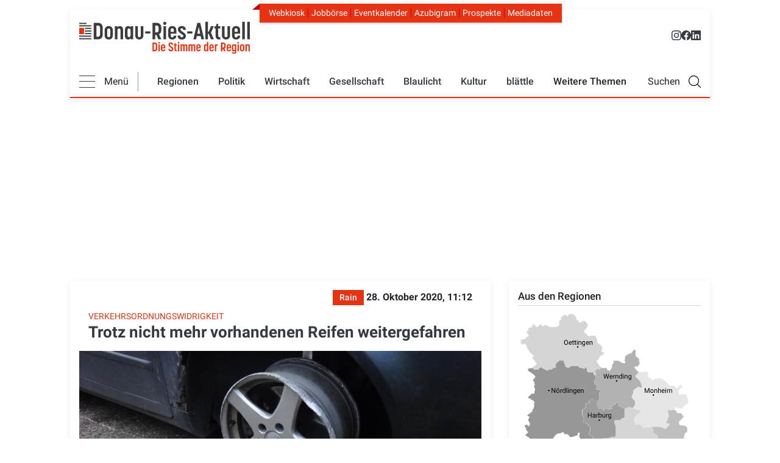

--- FILE ---
content_type: text/html; charset=UTF-8
request_url: https://www.donau-ries-aktuell.de/blaulicht/trotz-nicht-mehr-vorhandenen-reifen-weitergefahren-rain-56296
body_size: 40284
content:
<!DOCTYPE html>
<html lang="de" dir="ltr" prefix="og: https://ogp.me/ns#">
  <head>
    <!-- Google tag (gtag.js) -->
    <script  type="text/plain" data-cmp-custom-vendor="1286" data-cmp-script async src="https://www.googletagmanager.com/gtag/js?id=G-VY1PH1ZJ0Y"></script>
    <script>
      window.dataLayer = window.dataLayer || [];
      function gtag(){dataLayer.push(arguments);}
      gtag('js', new Date());
      gtag('config', 'G-VY1PH1ZJ0Y');
    </script>

    <!-- Traffective -->
<script type="text/javascript" src="https://cdn.opencmp.net/tcf-v2/cmp-stub-latest.js" id="open-cmp-stub" data-domain="donau-ries-aktuell.de"></script>

<link href="https://cdntrf.com/css/trf-donau-ries-aktuell.de.css" rel="stylesheet">

<script type="text/javascript"
        id="trfAdSetup"
        async
        data-traffectiveConf='{
            "targeting":
                [{"key":"zone","values":null,"value":"localnews"},
                {"key":"pagetype","values":null,"value":"article"},
                {"key":"programmatic_ads","values":null,"value":"true"},
                {"key":"ads","values":null,"value":"true"},
                {"key":"channel","values":null,"value":"DESKTOP"},
                {"key":"language","values":null,"value":"de"},
                {"key":"category1","values":null,"value":"true"}]
            ,"dfpAdUrl" : "/307308315,21776490872/donau-ries-aktuell.de/localnews"
            ,"clientAlias" : "donau-ries-aktuell"
                }'
        src="//cdntrf.com/trf-donau-ries-aktuell.de.js"
>
</script>



    <meta charset="utf-8" />
<noscript><style>form.antibot * :not(.antibot-message) { display: none !important; }</style>
</noscript><meta name="description" content="Eine 41-Jährige muss mit Konsequenzen rechnen, da Sie ohne Reifen ihren Arbeitsweg nach Rain fortsetzte und somit eine Verkehrsordnungswidrigkeit begangen hatte." />
<meta name="keywords" content="Polizei" />
<link rel="shortlink" href="https://www.donau-ries-aktuell.de/node/56296" />
<link rel="canonical" href="https://www.donau-ries-aktuell.de/blaulicht/trotz-nicht-mehr-vorhandenen-reifen-weitergefahren-rain-56296" />
<meta name="robots" content="index, follow, noarchive, max-image-preview:large" />
<link rel="image_src" href="Felge" />
<link rel="icon" href="/themes/custom/dra/touch-icons/favicon.ico" />
<link rel="icon" sizes="16x16" href="/themes/custom/dra/touch-icons/favicon-16x16.png" />
<link rel="icon" sizes="32x32" href="/themes/custom/dra/touch-icons/favicon-32x32.png" />
<link rel="icon" sizes="96x96" href="/themes/custom/dra/touch-icons/favicon.ico" />
<link rel="icon" sizes="192x192" href="/themes/custom/dra/touch-icons/favicon.ico" />
<link rel="apple-touch-icon" href="/themes/custom/dra/touch-icons/apple-touch-icon-60x60.png" />
<link rel="apple-touch-icon" sizes="72x72" href="/themes/custom/dra/touch-icons/apple-touch-icon-72x72.png" />
<link rel="apple-touch-icon" sizes="76x76" href="/themes/custom/dra/touch-icons/apple-touch-icon-72x72.png" />
<link rel="apple-touch-icon" sizes="114x114" href="/themes/custom/dra/touch-icons/apple-touch-icon-120x120.png" />
<link rel="apple-touch-icon" sizes="120x120" href="/themes/custom/dra/touch-icons/apple-touch-icon-120x120.png" />
<link rel="apple-touch-icon" sizes="144x144" href="/themes/custom/dra/touch-icons/apple-touch-icon-152x152.png" />
<link rel="apple-touch-icon" sizes="152x152" href="/themes/custom/dra/touch-icons/apple-touch-icon-152x152.png" />
<link rel="apple-touch-icon" sizes="180x180" href="/themes/custom/dra/touch-icons/apple-touch-icon-180x180.png" />
<meta property="og:site_name" content="Trotz nicht mehr vorhandenen Reifen weitergefahren" />
<meta property="og:type" content="Article" />
<meta property="og:url" content="https://www.donau-ries-aktuell.de/blaulicht/trotz-nicht-mehr-vorhandenen-reifen-weitergefahren-rain-56296" />
<meta property="og:title" content="Trotz nicht mehr vorhandenen Reifen weitergefahren" />
<meta property="og:description" content="Eine 41-Jährige muss mit Konsequenzen rechnen, da Sie ohne Reifen ihren Arbeitsweg nach Rain fortsetzte und somit eine Verkehrsordnungswidrigkeit begangen hatte." />
<meta property="og:image" content="https://www.donau-ries-aktuell.de/sites/default/files/styles/open_graph/public/2020-10/bild-003.jpg?h=b3ce6901&amp;itok=_Vxj64aM" />
<meta property="og:image:url" content="https://www.donau-ries-aktuell.de/sites/default/files/styles/open_graph/public/2020-10/bild-003.jpg?h=b3ce6901&amp;itok=_Vxj64aM" />
<meta property="og:image:secure_url" content="https://www.donau-ries-aktuell.de/sites/default/files/styles/open_graph/public/2020-10/bild-003.jpg?h=b3ce6901&amp;itok=_Vxj64aM" />
<meta property="og:image:width" content="1200" />
<meta property="og:image:height" content="302" />
<meta property="og:updated_time" content="2024-06-12T16:36:39+02:00" />
<meta property="place:location:latitude" content="48.70847731560989" />
<meta property="place:location:longitude" content="10.758497565853194" />
<meta property="og:street_address" content="Dr.-Friedrich-Drechsler-Str. 2" />
<meta property="og:locality" content="Donauwörth" />
<meta property="og:region" content="Bayern" />
<meta property="og:postal_code" content="86609" />
<meta property="og:country_name" content="Germany" />
<meta property="og:email" content="redaktion@donau-ries-aktuell.de" />
<meta property="og:phone_number" content="+49 0906 977 598-0" />
<meta property="og:locale" content="de_DE" />
<meta property="article:tag" content="Polizei" />
<meta property="article:published_time" content="2020-10-28T11:12:51+01:00" />
<meta property="article:modified_time" content="2024-06-12T16:36:39+02:00" />
<meta name="dcterms.title" content="Trotz nicht mehr vorhandenen Reifen weitergefahren" />
<meta name="dcterms.type" content="Text" />
<meta name="dcterms.format" content="text/html" />
<meta name="dcterms.identifier" content="https://www.donau-ries-aktuell.de/blaulicht/trotz-nicht-mehr-vorhandenen-reifen-weitergefahren-rain-56296" />
<meta name="twitter:card" content="summary_large_image" />
<meta name="twitter:description" content="Eine 41-Jährige muss mit Konsequenzen rechnen, da Sie ohne Reifen ihren Arbeitsweg nach Rain fortsetzte und somit eine Verkehrsordnungswidrigkeit begangen hatte." />
<meta name="twitter:site" content="@DRA_blaettle" />
<meta name="twitter:title" content="Trotz nicht mehr vorhandenen Reifen weitergefahren" />
<meta name="twitter:image" content="https://www.donau-ries-aktuell.de/sites/default/files/2020-10/bild-003.jpg" />
<meta name="Generator" content="Drupal 10 (https://www.drupal.org)" />
<meta name="MobileOptimized" content="width" />
<meta name="HandheldFriendly" content="true" />
<meta name="viewport" content="width=device-width, initial-scale=1, shrink-to-fit=no" />
<meta http-equiv="x-ua-compatible" content="ie=edge" />

    <link rel="stylesheet" type="text/css" href="/themes/custom/dra/css/critical.css" media="all">
    <link rel="stylesheet" media="all" href="/sites/default/files/css/css_4Thx9_CW-oVoUKnIIshl3M7hwMqE4DkIJV6ZOcZzzQc.css?delta=0&amp;language=de&amp;theme=dra&amp;include=eJxljEEKwzAMBD_kxk8KUqU4AsUykt02v6_ppZBclmWWHTTr0R3aiuAulmHb5JPwiosagj6inyq13PdqxHcaQjzr-jRVaMGJHK6qBg5lfvbI5KOBLn-yjNoGqsTOlOKMzkdGmJ6X8DvyL5fDaCh_AZDkT40" />
<link rel="stylesheet" media="all" href="/sites/default/files/css/css_-4hD6koDkFuNU-92vvk_R4m2O2nH5B_p6Uv6hyTSR2E.css?delta=1&amp;language=de&amp;theme=dra&amp;include=eJxljEEKwzAMBD_kxk8KUqU4AsUykt02v6_ppZBclmWWHTTr0R3aiuAulmHb5JPwiosagj6inyq13PdqxHcaQjzr-jRVaMGJHK6qBg5lfvbI5KOBLn-yjNoGqsTOlOKMzkdGmJ6X8DvyL5fDaCh_AZDkT40" />
<link rel="stylesheet" media="all" href="/sites/default/files/css/css_wAqvZVyOcoWnnlx4ApR90nEqV9q46oqWjI9qSo1Z0y0.css?delta=2&amp;language=de&amp;theme=dra&amp;include=eJxljEEKwzAMBD_kxk8KUqU4AsUykt02v6_ppZBclmWWHTTr0R3aiuAulmHb5JPwiosagj6inyq13PdqxHcaQjzr-jRVaMGJHK6qBg5lfvbI5KOBLn-yjNoGqsTOlOKMzkdGmJ6X8DvyL5fDaCh_AZDkT40" />
<link rel="stylesheet" media="print" href="/sites/default/files/css/css_v0G9XdO6IkIJnYEf5i8pTU4_HT27IcdYwP-M_XCrAJc.css?delta=3&amp;language=de&amp;theme=dra&amp;include=eJxljEEKwzAMBD_kxk8KUqU4AsUykt02v6_ppZBclmWWHTTr0R3aiuAulmHb5JPwiosagj6inyq13PdqxHcaQjzr-jRVaMGJHK6qBg5lfvbI5KOBLn-yjNoGqsTOlOKMzkdGmJ6X8DvyL5fDaCh_AZDkT40" />
<link rel="stylesheet" media="all" href="/sites/default/files/css/css_Ni898cgQURz5htufJ04FS1BPP5AozE_dGCWDd6XXhcw.css?delta=4&amp;language=de&amp;theme=dra&amp;include=eJxljEEKwzAMBD_kxk8KUqU4AsUykt02v6_ppZBclmWWHTTr0R3aiuAulmHb5JPwiosagj6inyq13PdqxHcaQjzr-jRVaMGJHK6qBg5lfvbI5KOBLn-yjNoGqsTOlOKMzkdGmJ6X8DvyL5fDaCh_AZDkT40" />


    <title>Trotz nicht mehr vorhandenen Reifen weitergefahren|Rain|Donau-Ries-Aktuell</title>
    

      <script type="text/plain" data-usercentrics="Google Analytics">
        (function(i,s,o,g,r,a,m){i["GoogleAnalyticsObject"]=r;i[r]=i[r]||function(){(i[r].q=i[r].q||[]).push(arguments)},i[r].l=1*new Date();a=s.createElement(o),m=s.getElementsByTagName(o)[0];a.async=1;a.src=g;m.parentNode.insertBefore(a,m)})(window,document,"script","https://www.google-analytics.com/analytics.js","ga");ga("create", "UA-130124141-1", {"cookieDomain":"auto"});ga("set", "anonymizeIp", true);var gaProperty = 'UA-130124141-1';
        var disableStr = 'ga-disable-' + gaProperty;
        if (document.cookie.indexOf(disableStr + '=true') > -1) {
          window[disableStr] = true;
        }
        function gaOptout() {
          document.cookie = disableStr + '=true; expires=Thu, 31 Dec 2099 23:59:59 UTC; path=/';
          window[disableStr] = true;
          alert('Tracking Cookies wurden deaktiviert');
        }ga("send", "pageview");
      </script>


      <script>!function(e,t,n){var a=e.createElement(t),r=e.getElementsByTagName(t)[0];a.src="https://vitals.dev.dm-intern.de/dm-cdn/elastic-apm-rum.562.umd.min.js",a.async=!0,a.onload=function(){elasticApm.init(n)},r.parentNode.insertBefore(a,r)}(document,"script",{serviceName:"donauries",serverUrl:"https://vitals.dev.dm-intern.de",active:Math.random()<.3,disableInstrumentations:["eventtarget","fetch","xmlhttprequest"]});</script>
  </head>
  <body class="layout-one-sidebar layout-sidebar-first page-node-56296 path-node node--type-article" data-bs-target="header" data-bs-spy="scroll">
    
    
        
    
      <div class="dialog-off-canvas-main-canvas" data-off-canvas-main-canvas>
    <div id="page-wrapper" class="">
    <div id="page" class="page">

  	<header class="page-header">
		<div class="container-fluid">
			<div class="page-header-wrapper">
									<div class="navbar d-none d-md-block mt-3" id="navbar-top">
						
							<div class="region top-header d-flex justify-content-between w-100">
		      <a href="/" title="Donau-Ries-Aktuell" rel="home" class="navbar-brand">
              <img src="/themes/custom/dra/logo.svg" alt="Donau-Ries-Aktuell" class="d-inline-block align-top" width="280" height="72" />
            
    </a>
    <div role="navigation" id="navbar" aria-labelledby="block-headernavigation-menu" id="block-headernavigation" class="block block-menu meta-navigation navigation menu--header-navigation">
            
  <h2 class="sr-only" id="block-headernavigation-menu">Header Navigation</h2>
  

        <div class="top-menu-wrapper">
	<ul class="nav nav-pills">
		<li>
			<a href="https://kiosk.donau-ries-aktuell.de/">
				Webkiosk
			</a>
		</li>
		<li>
			<a href="/jobboerse">
				Jobbörse
			</a>
		</li>
		<li>
			<a href="/eventkalender">
				Eventkalender
			</a>
		</li>
		<li>
			<a href="https://www.azubigram.com/" target="_blank" rel="noopener">
				Azubigram
			</a>
		</li>
		<li>
			<a href="/prospekte">
				Prospekte
			</a>
		</li>
		<li>
			<a href="/mediadaten">
				Mediadaten
			</a>
		</li>
	</ul>
</div>
<div class="top-social-icons">
	<a href="https://www.instagram.com/donau_ries_aktuell/" target="_blank" rel="noopener" title="Instagram Donau-Ries Aktuell">
		<svg xmlns="http://www.w3.org/2000/svg" width="16" height="16" fill="currentColor" class="bi bi-instagram" viewbox="0 0 16 16">
			<path d="M8 0C5.829 0 5.556.01 4.703.048 3.85.088 3.269.222 2.76.42a3.9 3.9 0 0 0-1.417.923A3.9 3.9 0 0 0 .42 2.76C.222 3.268.087 3.85.048 4.7.01 5.555 0 5.827 0 8.001c0 2.172.01 2.444.048 3.297.04.852.174 1.433.372 1.942.205.526.478.972.923 1.417.444.445.89.719 1.416.923.51.198 1.09.333 1.942.372C5.555 15.99 5.827 16 8 16s2.444-.01 3.298-.048c.851-.04 1.434-.174 1.943-.372a3.9 3.9 0 0 0 1.416-.923c.445-.445.718-.891.923-1.417.197-.509.332-1.09.372-1.942C15.99 10.445 16 10.173 16 8s-.01-2.445-.048-3.299c-.04-.851-.175-1.433-.372-1.941a3.9 3.9 0 0 0-.923-1.417A3.9 3.9 0 0 0 13.24.42c-.51-.198-1.092-.333-1.943-.372C10.443.01 10.172 0 7.998 0zm-.717 1.442h.718c2.136 0 2.389.007 3.232.046.78.035 1.204.166 1.486.275.373.145.64.319.92.599s.453.546.598.92c.11.281.24.705.275 1.485.039.843.047 1.096.047 3.231s-.008 2.389-.047 3.232c-.035.78-.166 1.203-.275 1.485a2.5 2.5 0 0 1-.599.919c-.28.28-.546.453-.92.598-.28.11-.704.24-1.485.276-.843.038-1.096.047-3.232.047s-2.39-.009-3.233-.047c-.78-.036-1.203-.166-1.485-.276a2.5 2.5 0 0 1-.92-.598 2.5 2.5 0 0 1-.6-.92c-.109-.281-.24-.705-.275-1.485-.038-.843-.046-1.096-.046-3.233s.008-2.388.046-3.231c.036-.78.166-1.204.276-1.486.145-.373.319-.64.599-.92s.546-.453.92-.598c.282-.11.705-.24 1.485-.276.738-.034 1.024-.044 2.515-.045zm4.988 1.328a.96.96 0 1 0 0 1.92.96.96 0 0 0 0-1.92m-4.27 1.122a4.109 4.109 0 1 0 0 8.217 4.109 4.109 0 0 0 0-8.217m0 1.441a2.667 2.667 0 1 1 0 5.334 2.667 2.667 0 0 1 0-5.334"/>
		</svg>
	</a>
	<a href="https://www.facebook.com/DonauRiesAktuell/" target="_blank" rel="noopener" title="Facebook Donau-Ries Aktuell">
		<svg xmlns="http://www.w3.org/2000/svg" width="16" height="16" fill="currentColor" class="bi bi-facebook" viewbox="0 0 16 16">
			<path d="M16 8.049c0-4.446-3.582-8.05-8-8.05C3.58 0-.002 3.603-.002 8.05c0 4.017 2.926 7.347 6.75 7.951v-5.625h-2.03V8.05H6.75V6.275c0-2.017 1.195-3.131 3.022-3.131.876 0 1.791.157 1.791.157v1.98h-1.009c-.993 0-1.303.621-1.303 1.258v1.51h2.218l-.354 2.326H9.25V16c3.824-.604 6.75-3.934 6.75-7.951"/>
		</svg>
	</a>
	<a href="https://de.linkedin.com/company/donau-ries-medien-gmbh" target="_blank" rel="noopener" title="LinkedIn Donau-Ries Medien GmbH">
		<svg xmlns="http://www.w3.org/2000/svg" width="16" height="16" fill="currentColor" class="bi bi-linkedin" viewbox="0 0 16 16">
			<path d="M0 1.146C0 .513.526 0 1.175 0h13.65C15.474 0 16 .513 16 1.146v13.708c0 .633-.526 1.146-1.175 1.146H1.175C.526 16 0 15.487 0 14.854zm4.943 12.248V6.169H2.542v7.225zm-1.2-8.212c.837 0 1.358-.554 1.358-1.248-.015-.709-.52-1.248-1.342-1.248S2.4 3.226 2.4 3.934c0 .694.521 1.248 1.327 1.248zm4.908 8.212V9.359c0-.216.016-.432.08-.586.173-.431.568-.878 1.232-.878.869 0 1.216.662 1.216 1.634v3.865h2.401V9.25c0-2.22-1.184-3.252-2.764-3.252-1.274 0-1.845.7-2.165 1.193v.025h-.016l.016-.025V6.169h-2.4c.03.678 0 7.225 0 7.225z"/>
		</svg>
	</a>
</div>

  </div>

	</div>

											</div>
					<nav  class="navbar sticky-top navbar-expand-lg" id="navbar-main" data-toggle="affix-dra-nav">
						
													<div class="navbar-wrapper w-100">
								    <div role="navigation" id="navbar" aria-labelledby="block-mainnavigation-menu" id="block-mainnavigation" class="block block-menu meta-navigation navigation menu--main">
            
  <h2 class="sr-only" id="block-mainnavigation-menu">Main navigation</h2>
  

        




<div class="topbar">
    <div class="top-menu-wrapper">
	<ul class="nav nav-pills">
		<li>
			<a href="https://kiosk.donau-ries-aktuell.de/">
				Webkiosk
			</a>
		</li>
		<li>
			<a href="/jobboerse">
				Jobbörse
			</a>
		</li>
		<li>
			<a href="/eventkalender">
				Eventkalender
			</a>
		</li>
		<li>
			<a href="https://www.azubigram.com/" target="_blank" rel="noopener">
				Azubigram
			</a>
		</li>
		<li>
			<a href="/prospekte">
				Prospekte
			</a>
		</li>
		<li>
			<a href="/mediadaten">
				Mediadaten
			</a>
		</li>
	</ul>
</div>
<div class="top-social-icons">
	<a href="https://www.instagram.com/donau_ries_aktuell/" target="_blank" rel="noopener" title="Instagram Donau-Ries Aktuell">
		<svg xmlns="http://www.w3.org/2000/svg" width="16" height="16" fill="currentColor" class="bi bi-instagram" viewbox="0 0 16 16">
			<path d="M8 0C5.829 0 5.556.01 4.703.048 3.85.088 3.269.222 2.76.42a3.9 3.9 0 0 0-1.417.923A3.9 3.9 0 0 0 .42 2.76C.222 3.268.087 3.85.048 4.7.01 5.555 0 5.827 0 8.001c0 2.172.01 2.444.048 3.297.04.852.174 1.433.372 1.942.205.526.478.972.923 1.417.444.445.89.719 1.416.923.51.198 1.09.333 1.942.372C5.555 15.99 5.827 16 8 16s2.444-.01 3.298-.048c.851-.04 1.434-.174 1.943-.372a3.9 3.9 0 0 0 1.416-.923c.445-.445.718-.891.923-1.417.197-.509.332-1.09.372-1.942C15.99 10.445 16 10.173 16 8s-.01-2.445-.048-3.299c-.04-.851-.175-1.433-.372-1.941a3.9 3.9 0 0 0-.923-1.417A3.9 3.9 0 0 0 13.24.42c-.51-.198-1.092-.333-1.943-.372C10.443.01 10.172 0 7.998 0zm-.717 1.442h.718c2.136 0 2.389.007 3.232.046.78.035 1.204.166 1.486.275.373.145.64.319.92.599s.453.546.598.92c.11.281.24.705.275 1.485.039.843.047 1.096.047 3.231s-.008 2.389-.047 3.232c-.035.78-.166 1.203-.275 1.485a2.5 2.5 0 0 1-.599.919c-.28.28-.546.453-.92.598-.28.11-.704.24-1.485.276-.843.038-1.096.047-3.232.047s-2.39-.009-3.233-.047c-.78-.036-1.203-.166-1.485-.276a2.5 2.5 0 0 1-.92-.598 2.5 2.5 0 0 1-.6-.92c-.109-.281-.24-.705-.275-1.485-.038-.843-.046-1.096-.046-3.233s.008-2.388.046-3.231c.036-.78.166-1.204.276-1.486.145-.373.319-.64.599-.92s.546-.453.92-.598c.282-.11.705-.24 1.485-.276.738-.034 1.024-.044 2.515-.045zm4.988 1.328a.96.96 0 1 0 0 1.92.96.96 0 0 0 0-1.92m-4.27 1.122a4.109 4.109 0 1 0 0 8.217 4.109 4.109 0 0 0 0-8.217m0 1.441a2.667 2.667 0 1 1 0 5.334 2.667 2.667 0 0 1 0-5.334"/>
		</svg>
	</a>
	<a href="https://www.facebook.com/DonauRiesAktuell/" target="_blank" rel="noopener" title="Facebook Donau-Ries Aktuell">
		<svg xmlns="http://www.w3.org/2000/svg" width="16" height="16" fill="currentColor" class="bi bi-facebook" viewbox="0 0 16 16">
			<path d="M16 8.049c0-4.446-3.582-8.05-8-8.05C3.58 0-.002 3.603-.002 8.05c0 4.017 2.926 7.347 6.75 7.951v-5.625h-2.03V8.05H6.75V6.275c0-2.017 1.195-3.131 3.022-3.131.876 0 1.791.157 1.791.157v1.98h-1.009c-.993 0-1.303.621-1.303 1.258v1.51h2.218l-.354 2.326H9.25V16c3.824-.604 6.75-3.934 6.75-7.951"/>
		</svg>
	</a>
	<a href="https://de.linkedin.com/company/donau-ries-medien-gmbh" target="_blank" rel="noopener" title="LinkedIn Donau-Ries Medien GmbH">
		<svg xmlns="http://www.w3.org/2000/svg" width="16" height="16" fill="currentColor" class="bi bi-linkedin" viewbox="0 0 16 16">
			<path d="M0 1.146C0 .513.526 0 1.175 0h13.65C15.474 0 16 .513 16 1.146v13.708c0 .633-.526 1.146-1.175 1.146H1.175C.526 16 0 15.487 0 14.854zm4.943 12.248V6.169H2.542v7.225zm-1.2-8.212c.837 0 1.358-.554 1.358-1.248-.015-.709-.52-1.248-1.342-1.248S2.4 3.226 2.4 3.934c0 .694.521 1.248 1.327 1.248zm4.908 8.212V9.359c0-.216.016-.432.08-.586.173-.431.568-.878 1.232-.878.869 0 1.216.662 1.216 1.634v3.865h2.401V9.25c0-2.22-1.184-3.252-2.764-3.252-1.274 0-1.845.7-2.165 1.193v.025h-.016l.016-.025V6.169h-2.4c.03.678 0 7.225 0 7.225z"/>
		</svg>
	</a>
</div>
</div>
<div class="main-nav-wrapper d-flex justify-content-between align-items-center">
    <div class="nav-wrapper d-flex align-items-center w-100">
        <div class="d-flex align-items-center flex-grow-1 flex-md-grow-0">
            <div class="menu-all-toggle d-flex align-items-center">
                <div class="dra-burger">
                    <span class="burger-bar"></span>
                    <span class="burger-bar"></span>
                    <span class="burger-bar"></span>
                </div>
                <div class="dra-burger-addition d-none d-md-block">
                    Menü
                </div>
            </div>
            <div class="menu-rice-nice">
                <a href="/">
                    <img src="/themes/custom/dra/images/logo-shrink.svg" alt="DRA Logo" width="220" height="32">
                </a>
            </div>
        </div>
        <div class="d-none d-md-flex flex-grow-1 justify-content-between align-items-center flex-grow-1">
            <li role="navigation" aria-labelledby="block-mainnavigation-menu" class="block block-menu navigation menu--main">
                                    <ul class="clearfix menu menu--main nav">
                        <!-- Regionen -->
                        <li class="nav-item nav-item-first-level dropdown">
                            <a href="#" class="dropdown-toggle nav-link first-level" data-toggle="dropdown">Regionen</a>
                            <ul class="clearfix dropdown-menu">
                                                <li class="region-item">
            <a href="/lokales"
               class="region-link lokales">Lokales</a>
                            <nav class="region-menu">
                                    <li class="region-item">
            <a href="/region/donauwoerth"
               class="region-link donauwoerth">Donauwörth</a>
                    </li>
            <li class="region-item">
            <a href="/region/harburg"
               class="region-link harburg">Harburg</a>
                    </li>
            <li class="region-item">
            <a href="/region/monheim"
               class="region-link monheim">Monheim</a>
                    </li>
            <li class="region-item">
            <a href="/region/noerdlingen"
               class="region-link noerdlingen">Nördlingen</a>
                    </li>
            <li class="region-item">
            <a href="/region/oettingen"
               class="region-link oettingen">Oettingen</a>
                    </li>
            <li class="region-item">
            <a href="/region/rain"
               class="region-link rain">Rain</a>
                    </li>
            <li class="region-item">
            <a href="/region/wemding"
               class="region-link wemding">Wemding</a>
                    </li>
    
                </nav>
                    </li>
    
                            </ul>
                        </li>
                                                                                    <!-- Ersten 5 Puntke in der Navigation -->
                                                                    <li class="nav-item nav-item-first-level dropdown">
                                        <a href="/politik" class="nav-link first-level">Politik</a>
                                        <ul class="clearfix dropdown-menu">
                                                                                            <li class="nav-item nav-item-second-level">
                                                    <a class="second-level"
                                                       href="/politik/aus-dem-kreistag">Aus dem Kreistag</a>
                                                </li>
                                                                                            <li class="nav-item nav-item-second-level">
                                                    <a class="second-level"
                                                       href="/politik/aus-den-rathaeusern">Aus den Rathäusern</a>
                                                </li>
                                                                                    </ul>
                                    </li>
                                                                                                                                                <!-- Ersten 5 Puntke in der Navigation -->
                                                                                                            <li class="nav-item dropdown active">
                                            <a class="nav-link first-level"
                                               href="/wirtschaft-und-technik">Wirtschaft</a>
                                        </li>
                                                                                                                                                                                    <!-- Ersten 5 Puntke in der Navigation -->
                                                                    <li class="nav-item nav-item-first-level dropdown">
                                        <a href="/gesellschaft" class="nav-link first-level">Gesellschaft</a>
                                        <ul class="clearfix dropdown-menu">
                                                                                            <li class="nav-item nav-item-second-level">
                                                    <a class="second-level"
                                                       href="/gesellschaft/persoenlichkeiten">Persönlichkeiten</a>
                                                </li>
                                                                                            <li class="nav-item nav-item-second-level">
                                                    <a class="second-level"
                                                       href="/gesellschaft/soziales">Soziales</a>
                                                </li>
                                                                                            <li class="nav-item nav-item-second-level">
                                                    <a class="second-level"
                                                       href="/gesellschaft/vereinsleben">Vereinsleben</a>
                                                </li>
                                                                                    </ul>
                                    </li>
                                                                                                                                                <!-- Ersten 5 Puntke in der Navigation -->
                                                                                                            <li class="nav-item dropdown active">
                                            <a class="nav-link first-level"
                                               href="/blaulicht">Blaulicht</a>
                                        </li>
                                                                                                                                                                                    <!-- Ersten 5 Puntke in der Navigation -->
                                                                    <li class="nav-item nav-item-first-level dropdown">
                                        <a href="/kultur" class="nav-link first-level">Kultur</a>
                                        <ul class="clearfix dropdown-menu">
                                                                                            <li class="nav-item nav-item-second-level">
                                                    <a class="second-level"
                                                       href="/kultur/musik-und-konzerte">Musik &amp; Konzerte</a>
                                                </li>
                                                                                            <li class="nav-item nav-item-second-level">
                                                    <a class="second-level"
                                                       href="/kultur/kirche-religion">Kirche &amp; Religion </a>
                                                </li>
                                                                                            <li class="nav-item nav-item-second-level">
                                                    <a class="second-level"
                                                       href="/kultur/fuer-kinder">Für Kinder</a>
                                                </li>
                                                                                            <li class="nav-item nav-item-second-level">
                                                    <a class="second-level"
                                                       href="/kultur/kunst">Kunst</a>
                                                </li>
                                                                                    </ul>
                                    </li>
                                                                                                                                                <!-- Ersten 5 Puntke in der Navigation -->
                                                                                                            <li class="nav-item dropdown active">
                                            <a class="nav-link first-level"
                                               href="/das-beste-aus-dem-blaettle">blättle</a>
                                        </li>
                                                                                                                                                                                    <!-- Weitere Themen Dropdown Menü -->
                                                                    <li class="nav-item nav-item-first-level weitere-themen dropdown d-none d-lg-block">
                                    <span class="first-level weitere-themen nav-link dropdown-toggle">Weitere Themen</span>
                                    <ul class="clearfix dropdown-menu">
                                                                                                    <li class="nav-item nav-item-second-level dropdown active">
                                        <a class="second-level"
                                           href="/sport">Sport</a>
                                    </li>
                                                                                                                                                                                <!-- Weitere Themen Dropdown Menü -->
                                                                                                    <li class="nav-item nav-item-second-level dropdown active">
                                        <a class="second-level"
                                           href="/bildung-und-schule">Bildung</a>
                                    </li>
                                                                                                                                                                                <!-- Weitere Themen Dropdown Menü -->
                                                                                                    <li class="nav-item nav-item-second-level dropdown active">
                                        <a class="second-level"
                                           href="/freizeit">Freizeit</a>
                                    </li>
                                                                                                                                                                                <!-- Weitere Themen Dropdown Menü -->
                                                                                                    <li class="nav-item nav-item-second-level dropdown active">
                                        <a class="second-level"
                                           href="/gesundheit-und-soziales">Gesundheit</a>
                                    </li>
                                                                                                                                                                                <!-- Weitere Themen Dropdown Menü -->
                                                                                                    <li class="nav-item nav-item-second-level dropdown active">
                                        <a class="second-level"
                                           href="/natur-und-umwelt">Umwelt</a>
                                    </li>
                                                                                                                                                                                <!-- Weitere Themen Dropdown Menü -->
                                                                                                    <li class="nav-item nav-item-second-level dropdown active">
                                        <a class="second-level"
                                           href="/buergerservice">Bürgerservice</a>
                                    </li>
                                                                                                                                                                                <!-- Weitere Themen Dropdown Menü -->
                                                                                                    <li class="nav-item nav-item-second-level dropdown active">
                                        <a class="second-level"
                                           href="/verkehr">Verkehr</a>
                                    </li>
                                                                                                                                                                                <!-- Weitere Themen Dropdown Menü -->
                                                                                                    <li class="nav-item nav-item-second-level dropdown active">
                                        <a class="second-level"
                                           href="/servicethemen">Servicethemen</a>
                                    </li>
                                                                                                    </ul>
                                    </li>
                                                                                    
                    </ul>
                        </div>
        <div class="search-toggle-text d-none d-xl-block">Suchen</div>
        <div class="search-toggle"></div>
    </div>
</div>

<div class="menu-all">
    <div class="row w-100">
        <ul class="clearfix menu menu--main flex-column col-md-3 pr-0 pl-0 pl-md-3 mega-menu-col m-0">
                                                <li class="menu-all-item nav-item nav-item-first-level dropdown">
                        <div class="link-wrapper d-block">
                            <a href="/politik" class="first-level position-relative">Politik</a>
                        </div>
                        <ul class="clearfix dropdown-thirdlevel-menu dropdown-menu">
                                                            <li class="nav-item"><a class="second-level"
                                                        href="/politik/aus-dem-kreistag">Aus dem Kreistag</a></li>
                                                            <li class="nav-item"><a class="second-level"
                                                        href="/politik/aus-den-rathaeusern">Aus den Rathäusern</a></li>
                                                    </ul>
                    </li>
                                                                <li class="menu-all-item nav-item"><a class="second-level"
                                                          href="/wirtschaft-und-technik">Wirtschaft</a>
                    </li>
                                                                <li class="menu-all-item nav-item nav-item-first-level dropdown">
                        <div class="link-wrapper d-block">
                            <a href="/gesellschaft" class="first-level position-relative">Gesellschaft</a>
                        </div>
                        <ul class="clearfix dropdown-thirdlevel-menu dropdown-menu">
                                                            <li class="nav-item"><a class="second-level"
                                                        href="/gesellschaft/persoenlichkeiten">Persönlichkeiten</a></li>
                                                            <li class="nav-item"><a class="second-level"
                                                        href="/gesellschaft/soziales">Soziales</a></li>
                                                            <li class="nav-item"><a class="second-level"
                                                        href="/gesellschaft/vereinsleben">Vereinsleben</a></li>
                                                    </ul>
                    </li>
                                                                <li class="menu-all-item nav-item"><a class="second-level"
                                                          href="/blaulicht">Blaulicht</a>
                    </li>
                                                                <li class="menu-all-item nav-item nav-item-first-level dropdown">
                        <div class="link-wrapper d-block">
                            <a href="/kultur" class="first-level position-relative">Kultur</a>
                        </div>
                        <ul class="clearfix dropdown-thirdlevel-menu dropdown-menu">
                                                            <li class="nav-item"><a class="second-level"
                                                        href="/kultur/musik-und-konzerte">Musik &amp; Konzerte</a></li>
                                                            <li class="nav-item"><a class="second-level"
                                                        href="/kultur/kirche-religion">Kirche &amp; Religion </a></li>
                                                            <li class="nav-item"><a class="second-level"
                                                        href="/kultur/fuer-kinder">Für Kinder</a></li>
                                                            <li class="nav-item"><a class="second-level"
                                                        href="/kultur/kunst">Kunst</a></li>
                                                    </ul>
                    </li>
                                                                <li class="menu-all-item nav-item"><a class="second-level"
                                                          href="/das-beste-aus-dem-blaettle">blättle</a>
                    </li>
                                                                <li class="menu-all-item nav-item nav-item-first-level dropdown">
                        <div class="link-wrapper d-block">
                            <a href="/sport" class="first-level position-relative">Sport</a>
                        </div>
                        <ul class="clearfix dropdown-thirdlevel-menu dropdown-menu">
                                                            <li class="nav-item"><a class="second-level"
                                                        href="/sport/fussball">Fußball</a></li>
                                                            <li class="nav-item"><a class="second-level"
                                                        href="/sport/basketball">Basketball</a></li>
                                                            <li class="nav-item"><a class="second-level"
                                                        href="/sport/turnen">Turnen</a></li>
                                                            <li class="nav-item"><a class="second-level"
                                                        href="/sport/laufsport">Laufsport</a></li>
                                                    </ul>
                    </li>
                                                                <li class="menu-all-item nav-item nav-item-first-level dropdown">
                        <div class="link-wrapper d-block">
                            <a href="/bildung-und-schule" class="first-level position-relative">Bildung</a>
                        </div>
                        <ul class="clearfix dropdown-thirdlevel-menu dropdown-menu">
                                                            <li class="nav-item"><a class="second-level"
                                                        href="/bildung-und-schule/schule">Schule</a></li>
                                                            <li class="nav-item"><a class="second-level"
                                                        href="/bildung-und-schule/vhs-aktuell">Volkshochschule</a></li>
                                                    </ul>
                    </li>
                                                                <li class="menu-all-item nav-item nav-item-first-level dropdown">
                        <div class="link-wrapper d-block">
                            <a href="/freizeit" class="first-level position-relative">Freizeit</a>
                        </div>
                        <ul class="clearfix dropdown-thirdlevel-menu dropdown-menu">
                                                            <li class="nav-item"><a class="second-level"
                                                        href="/freizeit/weihnachten">Weihnachten</a></li>
                                                            <li class="nav-item"><a class="second-level"
                                                        href="/tourismus-und-gastlichkeit">Tourismus</a></li>
                                                    </ul>
                    </li>
                                                                <li class="menu-all-item nav-item"><a class="second-level"
                                                          href="/gesundheit-und-soziales">Gesundheit</a>
                    </li>
                                                                <li class="menu-all-item nav-item"><a class="second-level"
                                                          href="/natur-und-umwelt">Umwelt</a>
                    </li>
                                                                <li class="menu-all-item nav-item"><a class="second-level"
                                                          href="/buergerservice">Bürgerservice</a>
                    </li>
                                                                <li class="menu-all-item nav-item"><a class="second-level"
                                                          href="/verkehr">Verkehr</a>
                    </li>
                                                                <li class="menu-all-item nav-item"><a class="second-level"
                                                          href="/servicethemen">Servicethemen</a>
                    </li>
                                    </ul>
        <ul class="nav d-md-none">
            <li class="nav-item w-100">
                <a class="second-level" href="/jobboerse">
                    Jobbörse
                </a>
            </li>
            <li class="nav-item w-100">
                <a class="second-level" href="/eventkalender/2025/11">
                    Eventkalender
                </a>
            </li>
        </ul>
        <div class="col-md-3 mega-menu-col"></div>
        <div class="col-md-6 mega-menu-col region-menu-col">
            <div class="row h-100">
                <div class="col-md-6 px-0 region-listing">
                    <div class="region-menu">
                        <ul class="regions nav">
                                            <li class="region-item">
            <a href="/lokales"
               class="region-link lokales">Lokales</a>
                            <nav class="region-menu">
                                    <li class="region-item">
            <a href="/region/donauwoerth"
               class="region-link donauwoerth">Donauwörth</a>
                    </li>
            <li class="region-item">
            <a href="/region/harburg"
               class="region-link harburg">Harburg</a>
                    </li>
            <li class="region-item">
            <a href="/region/monheim"
               class="region-link monheim">Monheim</a>
                    </li>
            <li class="region-item">
            <a href="/region/noerdlingen"
               class="region-link noerdlingen">Nördlingen</a>
                    </li>
            <li class="region-item">
            <a href="/region/oettingen"
               class="region-link oettingen">Oettingen</a>
                    </li>
            <li class="region-item">
            <a href="/region/rain"
               class="region-link rain">Rain</a>
                    </li>
            <li class="region-item">
            <a href="/region/wemding"
               class="region-link wemding">Wemding</a>
                    </li>
    
                </nav>
                    </li>
    
                        </ul>
                    </div>
                </div>
                <div class="col-md-6 pt-5 region-map d-none d-md-block">
                    <svg version="1.1" id="Ebene_1" xmlns="http://www.w3.org/2000/svg"
                         xmlns:xlink="http://www.w3.org/1999/xlink" x="0px" y="0px"
                         viewBox="0 0 270 286" style="enable-background:new 0 0 270 286;" xml:space="preserve">
                    <style type="text/css">
                        .st0 {
                            fill: #979797;
                        }

                        .st1 {
                            fill: #D5D5D5;
                        }

                        .st2 {
                            fill: #BFBFBF;
                        }

                        .st3 {
                            fill: #E6E6E6;
                        }

                        .st4 {
                            fill: #B2B2B2;
                        }

                        .st5 {
                            fill: #9E9E9E;
                        }
                    </style>
                        <g>
                            <a href="/region/noerdlingen" class="region-link noerdlingen">
                                <path class="st0" d="M110,193c-2.6,0.6-2.9-3.1-5.3-2.9c-3.6,0-7.3,0-10.8,0c-2.4-1.2-3-3.4-3.6-5.7c0.4-1.1,0.9-2.5,1.6-4.2
            c-1.1-0.1-2.3-0.1-3.8-0.2c0,1.3,0,2.5,0,3.4c-2.4,0.8-4.6,1.5-6.8,2.2c0,0.1,0.1,0.3,0.1,0.4c-1.7,0-3.3,0-4.8,0
            c-1-1.4-1.9-2.7-2.9-3.9c-1.5,0-2.8,0-4.3,0c-0.9-1.1-1.8-2.2-2.9-3.5c-0.8,0.5-1.3,0.9-1.9,1.1c-1.1,0.5-2.4,1.3-3.5,1.2
            c-4.7-0.5-5.9,3.4-8.3,5.9c-0.8,0.8-1.2,1.8-2,3c0,1,0,2.3,0,3.6c-0.9,0.5-1.9,1.1-2.9,1.7c0,2.7,0,5.4,0,8.1
            c-1.4,2.3-2.7,4.6-4.2,7c0.3,0.4,0.6,0.9,1,1.4c-2,1.5-4,3.1-6,4.6c-1.3-1.6-2.4-3.1-3.6-4.6c0.8-0.6,1.8-1.2,2.7-1.9
            c0-0.8,0-1.5,0-2.2c-1.8-2.5-6.2-2.1-6.9-5.9c0-1.3,0-2.6,0-4.1c-0.8-0.7-1.7-1.5-2.8-2.4c-1.3,0-2.9,0-4.7,0
            c-1.9-2.2-3.8-4.5-6.2-6.2c-0.6-3.5-4.6-3-6.5-5.6c1.4-1.3,2.8-2.6,4.5-4.2c-1.1-1.3-2.2-2.5-3.3-3.7c0-0.7,0-1.5,0-2.7
            c-0.6-0.7-1.4-1.7-2.6-3c1.3-0.7,2.3-1.3,3.7-2.1c0.5,0.5,1.5,1.5,2.9,2.9c0.8-1.3,1.4-2.3,2.1-3.5c-1-2-2-4-3.1-6.2
            c0.7-1.2,1.5-2.5,2.4-4c-1.5-1.1-2.7-2-3.7-2.7c3.1-2.3,5.7-4.4,8.4-6.4c-0.4-0.5-0.7-0.7-1.2-1.3c0.6-0.6,1.3-1.1,1.8-1.8
            c0.4-0.6,0.6-1.4,1-2.1c0.7-2.6-0.6-5.5,1.1-8.2c-1.1-1-2.3-2.1-3.8-3.3c-0.2,0-0.9,0-1.7,0c-0.2-0.5-0.4-1.1-0.6-1.8
            c-1.4-0.4-3.3,0-3.8-2c1.6-1.5,3.2-2.9,4.8-4.3c-0.2-0.3-0.4-0.5-0.7-0.8c1.5,0,2.9,0,4.2,0c0.6-0.6,1.1-1.1,1.6-1.6
            c-0.2-0.2-0.4-0.5-0.7-0.9c0.2-0.5,0.6-1.1,0.8-1.8c0.2-0.7,0.3-1.5,0.6-2.7c-0.4-0.8-1.1-2.1-1.7-3.2c-0.1-2,2.7-3.7,0-5.4
            c0.4-0.4,0.7-0.8,1-1.1c-1-1-1.9-1.9-2.8-2.8c1.3-1.9,2.7-3.8,4-5.8c-2.3-3-5-5.2-8.2-6.9c-1.8-1-3.4-2.1-3-4.5
            c1.2-0.4,3-1.5,3.6-1.1c1.5,1.1,2.2-1.2,3.4-0.4c1,1,1.9,2,2.9,3c2.5-1.1,2.5-1.1,4.7,0c1.7-2.8,4.5-4.6,6.3-3.7
            c0.1,0.4,0.2,0.8,0.2,0.9c2.5,1.3,4.8,2.5,7.4,3.8c2-1.7,4.5-2.3,7.2-1.9c0.3-0.8,0.5-1.4,0.7-1.9c1.2-0.1,2.3-0.1,3.2-0.2
            c2.2-1.5,1.6-3,0.9-4.3c1-4.1,4.7-5.2,7.2-7.5c1.4,2,3.8,0.1,5,1c0.6,1.8,0.6,3.5,1.5,4.3c1.5,1.4,0.2,3.3,1.6,4.8
            c1.1,0.4,2.5,1,4,1.6c1.3-0.9,2.8-1.9,4-2.7c3.8,0,7.4,0,11.1,0c0.1,0.6,0.1,1.2,0.3,1.4c1.9,1.9,4.8,1,7,2.4c0.4,0.3,1.2,0,1.4,0
            c0.6-1.1,1-1.6,1.6-2.6c0.8,1.1,1.2,1.8,2,2.8c0,0.7,0,2,0,3.3c0.8,0.8,1.7,1.7,2.5,2.5c1.3-2,2.7-1.2,4-0.2c0.6-0.3,1.1-0.7,2-1.2
            c0.6,1.2,1.3,2.1,1.4,3.1c0.2,1.3,0.9,2,2.1,2.4c0.6,1.4,1.4,2.4,0.4,4.3c-1.3,2.4-2,5.4-1.3,7.9c1.6,1.3,2.9,2.4,4.2,3.5
            c-0.8,1.5-1.5,2.7-2.1,3.8c1.3,3.3,5.3-0.2,6.7,3c-3.1,3.6-1.5,8-2,12.3c-0.9,1-1.9,2.1-2.9,3.3c-2.7-0.3-5-1.5-7-3.1
            c-1.9,1-3.5,1.8-5.3,2.8c0,1.1,0,2.2,0,3.5c-1.4-0.3-2.5-0.6-3.6-0.9c-0.4,0.4-0.7,0.7-1.2,1.2c0.6,1.9-1,4.2,1.1,6
            c-2,0.9-3.9,1.9-6.1,2.9c0.3,3.8-1.1,8,2.1,11.3c0,2.7,0,5.3,0,8c1.6,0.3,3.1,0.5,4.3,0.7c0.8,0.7,1.7,1.4,2.6,2.2
            c0,0.6,0,1.2,0,1.8c1,1,1.9,1.9,2.9,2.9c0,1.6,0,3.3,0,5c-1,1.1-2.1,2.3-3.1,3.3c1.5,1.5,2.7,2.8,4.1,4.2c1.2-0.4,2.9,0.7,2.8,1.6
            c-0.2,2.2,1.8,3,2.4,4.8c-0.5,0.3-0.9,0.5-1.3,0.7C111.2,192.2,110.1,191.5,110,193z"/>
                            </a>
                            <a href="/region/oettingen" class="region-link oettingen">
                                <path class="st1" d="M114,95c-1.2-0.4-1.8-1-2.1-2.4c-0.2-1-0.8-1.9-1.4-3.1c-0.9,0.6-1.4,0.9-2,1.2c-1.3-0.9-2.7-1.7-4,0.2
            c-0.9-0.9-1.7-1.7-2.5-2.5c0-1.3,0-2.6,0-3.3c-0.7-1.1-1.2-1.7-2-2.8c-0.6,1-0.9,1.5-1.6,2.6c-0.2,0-0.9,0.2-1.4,0
            c-2.1-1.4-5.1-0.5-7-2.4c-0.3-0.3-0.2-0.9-0.3-1.4c-3.7,0-7.3,0-11.1,0c-1.3,0.9-2.7,1.8-4,2.7c-1.5-0.6-2.9-1.1-4-1.6
            c-1.4-1.6,0-3.4-1.6-4.8c-0.9-0.8-1-2.6-1.5-4.3c-1.2-1-3.6,1-5-1c-2.6,2.3-6.2,3.5-7.2,7.5c0.8,1.3,1.4,2.8-0.9,4.3
            c-0.8,0-2,0.1-3.2,0.2c-0.2,0.6-0.4,1.1-0.7,1.9c-2.7-0.3-5.3,0.2-7.2,1.9c-2.5-1.3-4.9-2.5-7.4-3.8c0-0.1-0.1-0.6-0.2-0.9
            c-1.8-0.9-4.6,0.9-6.3,3.7c-2.2-1.1-2.2-1.1-4.7,0c-1-1-1.9-2-2.9-3c0.4-0.8,0.8-1.7,1.4-2.9c0.4,0,1.2-0.1,1.8-0.1
            c0.9-1.1,1.8-2.1,2.8-3.3c-2.2-2.8-4.6-6-7-9c1.1-0.8,2.2-1.6,3-2.3c-1.5-1.5-2.8-2.8-4.4-4.4c0,0-0.6,0-1,0
            c-1.9-2.8-3.7-5.3-5.2-8C13,53,13,51.8,12.8,50.8c-0.8-1-1.6-2-2.4-2.9c-1.5,0.5-2.6,0.9-3.8,1.4c-1-1.1-1.7-1.9-2.6-2.8
            c0-1.3,0-2.8,0-4.2c2.6-0.5,5.1-1,7.7-1.6c0-0.7,0-1.5,0-2c1.6-0.7,2.9-1.3,4.7-2.1c-1.6-2.5-3.8-4.2-3.5-7c0.9-0.5,1.9-1.1,3-1.7
            c-0.4-0.6-0.7-1.1-1-1.5c0.4-2.9,2.8-2.1,4.4-2.3c2.4-0.9,0.8-4.4,3.9-5.1c1.3,1.3,2.8,2.8,4.3,4.2c2.1-0.9,4.4-1.3,4.9-4.6
            c1.6,1.3,2.9,2.4,4.5,3.8c0.9-0.7,1.9-1.5,2.7-2.2c3.4-0.2,5.3,3.1,8.5,3c3-0.1,6,0,9,0c1.2-0.7,2.4-1.4,3.7-2.1c0-2.4,0-4.7,0-6.7
            c1.3-1.1,2.4-2.1,3.5-3.1c-0.7-0.8-1-1.1-1.3-1.5c1.4-1.4,2.8-2.7,4.5-4.3c2.1-0.9,3.9,0.6,6.2,1.7C74.2,6,74.9,5.1,75.5,4
            C81.5,4,81.5,4,85.9,8.4c0,0.9,0,2.1,0,2.5c1.3,1.5,2.2,2.4,3.1,3.4c0.9,1,1.7,1.9,2.8,3.1c1.3-1.2,2.5-2.2,3.8-3.3
            c0.8,0,1.8,0,2.9,0c1.4,1.4,2.7,2.8,4.4,4.6c0.4,2.9-1.3,5.6-2.3,8.5c-0.4-0.4-0.6-0.6-1.2-1.2c-0.6,1.6-1.2,3-1.7,4.3
            c2.4,2.4,4.5,4.5,6.9,6.9c2.7-1.7,5.8-1,9.2-1.1c1,1.7,2.1,3.6,3.2,5.7c0,1.1,0,2.5,0,4.1c2.1,1.8,4.3,3.6,6.8,5.7
            c1,2.6-0.2,5.3-0.8,7.9c1.5,0.7,2.9,1.3,4.1,1.8c0.1,2.5-1.8,2.5-2.9,3.2c-1.8,1.2-3.7,1.9-4.3,4.7c-0.3,1.8-2.6,3.2-4,4.9
            c1.3,1.8,2.9,3.3,3.6,5.1c0.8,1.9,2.2,2.8,3.6,3.9c-0.5,1-0.9,1.9-1.5,3c-1.7,0-3.5,0-5.2,0c-1,1.1-1.8,2-2.7,2.9
            c0.3,0.9,0.5,1.5,0.8,2C115.2,92.4,115.6,93.8,114,95z"/>
                            </a>
                            <a href="/region/donauwoerth" class="region-link donauwoerth">
                                <path class="st1" d="M188,254c-1.1-0.4-2.3-0.9-3.5-1.3c-2.9,5.5-7.1,7.9-12.5,7.4c-4.2,1.8-7.8,4.9-12.1,1.4c-1.2-2-2.4-4-3.5-5.9
            c0.6-1.6,1.3-3.3,2.1-5.4c-1.3-0.1-2.1-0.1-3.3-0.2c-0.8,1-1.7,2.1-2.5,3c-1.2,0-2.1,0-3.3,0c-0.6-0.8-1.4-1.8-2.5-3.3
            c0-3.6,0-7.9,0-12.2c-0.5-0.5-0.9-0.9-1.5-1.5c-0.5,0.4-0.9,0.9-1.2,1.1c-0.4,2.7-0.7,5.1-1.1,7.6c-3.4-0.4-3.8-4.2-7-4.5
            c0.1-0.1-0.2,0.2-0.7,0.6c-0.7-0.6-1.5-1.2-2.5-2.1c-2.3,1.7-4.4,3.6-5.7,6.3c-2.7-1.1-6-1.3-6.8-5c-1.7,0-3.3,0-5.1,0
            c-1.1-1.2-2.2-2.4-3.5-3.8c1.3-2.3-1.6-3.6-2.2-5.8c-1.5-0.7-3.2-1.6-4.8-2.4c-2.7-2.1-5.4-4.2-7.9-6.1c0.9-1.2,1.7-2.2,2.4-3
            c2.6,0,4.9,0,7.4,0c1-1.5,2.1-3,3.1-4.4c-1.5-2.1-2.8-4-4.2-5.9c1.6-0.6,2.9-1,4.2-1.5c0-4.3,1-7.8,3.4-11c1.1-0.1,2.2-0.1,3.5-0.2
            c0.4-0.6,0.8-1.3,1.3-1.9c2.8-2,5.1-4.8,8.5-6.2c2.8,0,5.6,0,8.4,0c0.6-0.7,1.1-1.3,1.5-1.9c2.2,0,4.1,0,6.1,0c0.5-0.5,1-1,1.5-1.5
            c0-3.1,0-6.3,0-9.4c0-1.3,0.1-2.7,0-4c-0.1-1.1-0.4-2.2-1-3.1c-1.2-1.8-1-3.7-0.9-5.6c0.5-0.5,0.9-0.9,1.4-1.4c2.3,0,4.6,0,7.4,0
            c0.7-0.9,1.7-2.1,2.6-3.2c0.1,0.2,0.3,0.4,0.4,0.6c1.1-0.5,2.2-1.1,3.2-1.5c0-4.5,0-8.7,0-12.8c1.1,0,2.3,0,3.6,0
            c0.6-0.7,1.2-1.4,1.8-2.1c2.6,0.4,5.1,0.7,7.6,1.1c0.4,0.7,0.9,1.3,1.4,2c0.4-0.4,1-1,1.1-0.9c2.9,2,6.9,0.8,9.6,3.3
            c-1.5,2-3.8,3.2-4.6,5.8c-1.1,0-2.2,0-3,0c-1.1,2.3-2.1,4.4-3,6.5c-1.5,2.6,1.2,4.4,1.6,6.7c-0.5,0.6-0.7,0.9-1.3,1.5
            c1.7-0.1,3,0.4,4.4-0.5c1.1-0.7,2.5-0.3,4,0.2c2.8,1,3.4,3.7,4.7,4.9c1.6-0.2,2.8-0.4,4-0.5c1.5-0.1,3,0.1,4.5-0.1
            c1.5-0.2,3-0.6,4.6-1c1.1,2.8,2.5,5.5,1.9,8.9c2.3,1.6,4.6,3.3,6.9,4.8c-0.2,0.3-0.6,0.8-0.9,1.3c1.9,2.4,2.7,4.1,3.1,6.4
            c-2.4,0.9-2.7,4.1-5.6,4.5c-3-0.2-6.2,0.8-9.3-0.5c-0.2,0.2-0.5,0.4-0.7,0.7c-0.1,0.2-0.3,0.5-0.2,0.7c1.2,2.8,1.4,5.5-0.5,8.3
            c-2.1,0-4.2,0.3-6-0.1c-1.4-0.3-2.5-1.9-3.9-2.5c-1.1-0.5-2.4-0.3-3.1-0.4c-1.1,1.6-1.8,2.6-2.6,3.8c1.3,0.8,2.3,1.4,3.6,2.2
            c1.4-0.3,3.4,0.8,4.8-0.9c0.7,0.7,1.4,1.7,2.2,1.9c2.5,0.6,2.7,2.8,3.3,4.7c0.1,0.4-0.2,0.9-0.3,1.5c-1.6,0-3,0-4.5,0
            c0.2,0.2,0.3,0.5,0.5,0.7c-1,0.6-2.1,1.1-3.1,1.8c2,2.5,1,5,1.4,7.4c0.5,2.7-1.7,4.3-2.2,6.8c0.5,1,1,2.1,1.6,3.3
            c0.4-0.3,0.7-0.7,1.1-1c1.5,1.2,2.9,2.4,4.3,3.5c0,3.4,0,6.8,0,10.2c-0.7,0.2-1.3,0.4-1.8,0.6C188,251,188,252.5,188,254z"/>
                            </a>
                            <a href="/region/rain" class="region-link rain">
                                <path class="st2" d="M188,254c0-1.5,0-3,0-4.6c0.5-0.2,1.1-0.4,1.8-0.6c0-3.4,0-6.8,0-10.2c-1.4-1.2-2.9-2.3-4.3-3.5
            c-0.3,0.3-0.7,0.6-1.1,1c-0.6-1.1-1.1-2.3-1.6-3.3c0.5-2.5,2.7-4.2,2.2-6.8c-0.4-2.3,0.6-4.9-1.4-7.4c1.1-0.6,2.1-1.2,3.1-1.8
            c-0.2-0.2-0.3-0.5-0.5-0.7c1.5,0,2.9,0,4.5,0c0.1-0.6,0.4-1.1,0.3-1.5c-0.6-1.9-0.8-4-3.3-4.7c-0.8-0.2-1.5-1.2-2.2-1.9
            c-1.4,1.8-3.3,0.6-4.8,0.9c-1.3-0.8-2.4-1.4-3.6-2.2c0.8-1.2,1.5-2.2,2.6-3.8c0.7,0.1,2.1-0.1,3.1,0.4c1.4,0.6,2.5,2.1,3.9,2.5
            c1.9,0.4,3.9,0.1,6,0.1c1.8-2.7,1.7-5.4,0.5-8.3c-0.1-0.2,0.1-0.5,0.2-0.7c0.2-0.3,0.5-0.5,0.7-0.7c3.1,1.3,6.3,0.3,9.3,0.5
            c2.8-0.4,3.2-3.6,5.6-4.5c-0.4-2.3-1.3-4.1-3.1-6.4c0.3-0.5,0.7-1,0.9-1.3c-2.2-1.6-4.5-3.2-6.9-4.8c0.6-3.4-0.8-6.1-1.9-8.9
            c2.7,0,5.3,0.1,8,0c3.6-0.2,6.8,0.8,10,2.4c0.8,0.4,1.7,0.5,2.5,0.7c1.9-2.4,3.7-4.6,5.8-7.2c-2-0.5-3.6-0.9-5.7-1.4
            c1.4-3.3,2.8-6.4,4.5-10.3c-0.6-1.9-1.4-4.8-2.2-7.5c0.6-0.6,1.1-1.1,1.8-1.8c1.2,0.3,3,1.2,4.1,0.7c1.8-1,3.6-0.2,5.3-0.5
            c1.2,1.6,2.4,3.1,3.7,4.9c1.2,0,2.9,0,4.9,0c1.4,1.9,3,3.9,4.2,5.5c-2.5,2.5-5,5-7.4,7.4c0.6,2.2,0.1,4,1.6,4.8
            c3.1,0.5,5.7,0.9,8.5,1.3c0.7,0.8,1.5,1.7,2.4,2.7c0,1.7,0,3.7,0,5.9c-0.7,0.5-1.6,1.1-3,2.1c-0.6,1.6-1.5,3.9-2.5,6.6
            c1.3,0.7,2.3,1.3,3.3,1.9c1.2,1.3,3.5-0.2,5,2c-1,1.9-2,3.9-3.2,6.1c-0.3-1-0.5-1.6-0.8-2.3c-2.9,1.9-3.2,4.9-2.5,7.5
            c0.6,2,0.6,4.1,1,6.1c0.1,0.4,0.6,0.7,1,1.2c-1.1,2.3-2.3,4.7-3.3,6.9c1.5,2.3,3,4.4,4.1,6.6c1.1,2.2,2,4.6,3.2,6.6
            c1.9,3.2,3.7,6.8,7.9,8.2c-0.4,0.5-0.6,0.9-1,1.3c2,3.1,6.4,2,8.6,4.8c0,2.2,0,2.2-1.6,4.1c-1,2.8,1.4,4.7,2.1,7.4
            c-1.4,0.2-2.6,0.3-4,0.4c-5.3,7.7-11.6,14.3-20.3,18.7c-2.7-1.2-5.8-2.4-9.2-1.9c-3.1,0.5-6.1,1.2-9.1,1.8c-1,1.9-2,3.6-2.9,5.4
            c0.2,0.1,0.3,0.2,0.5,0.3c-1.2,1.2-2.4,2.3-3.6,3.5c-3.2-0.1-4.4-4-8.1-4.2c-1.6-0.9-2.4-3.5-5.3-4c0.3-3.5-0.9-6.6-2.4-9.8
            c-0.6-1.2-1.1-3.2-0.5-4.2c1.5-2.5,0.4-5.1,1.1-7.8c-4.3-2.3-8.7-0.5-12.8-1.2c-0.3,0.7-0.5,1.3-0.7,1.9
            C189.7,254.9,188.4,255.9,188,254z"/>
                            </a>
                            <a href="/region/monheim" class="region-link monheim">
                                <path class="st3" d="M232,146c-1.7,0.4-3.4-0.4-5.3,0.5c-1,0.5-2.8-0.4-4.1-0.7c-0.7,0.7-1.2,1.2-1.8,1.8c0.8,2.8,1.6,5.6,2.2,7.5
            c-1.7,3.9-3.1,7-4.5,10.3c2.1,0.5,3.7,0.9,5.7,1.4c-2.1,2.6-3.9,4.8-5.8,7.2c-0.7-0.2-1.7-0.3-2.5-0.7c-3.1-1.7-6.4-2.6-10-2.4
            c-2.7,0.1-5.3,0-8,0c-1.5,0.3-3,0.8-4.6,1c-1.5,0.2-3,0-4.5,0.1c-1.2,0.1-2.4,0.3-4,0.5c-1.3-1.3-1.9-4-4.7-4.9
            c-1.5-0.5-2.9-0.9-4-0.2c-1.5,0.9-2.7,0.5-4.4,0.5c0.5-0.7,0.8-1,1.3-1.5c-0.4-2.2-3.1-4-1.6-6.7c1-2.1,1.9-4.2,3-6.5
            c0.8,0,1.9,0,3,0c0.8-2.6,3.1-3.8,4.6-5.8c-2.7-2.5-6.7-1.3-9.6-3.3c-0.1-0.1-0.6,0.6-1.1,0.9c-0.5-0.7-0.9-1.4-1.4-2
            c0.9-1.6,1.9-3.2,3-5.1c0-0.8,0.2-2-0.1-3.1c-0.3-1.3-0.8-3.4-1.6-3.6c-2.7-0.6-2.2-3.2-3.7-4.5c1.2-2.8,3.2-5.2,2.3-7.8
            c1.5-4.3,5.4-4.9,7.9-6.9c1.8,0.5,3.3,0.9,5.1,1.3c-0.2-7.4-3.8-12.2-8.9-15.6c0-1.4,0-2.4,0-3.5c1-0.6,1.9-1.1,2.9-1.6
            c0.3-1.2,0.7-2.4,1.1-3.5c2.5,1.6,5.2,1.2,7.9,0.6c1.4-0.3,2.8-0.6,4.4-0.9c0.9,1.1,1.7,2,2.5,3c-0.3,1.6-0.7,3.2-1,5.1
            c1.8,0.9,3.3,1.7,4.7,2.5c0.7,1,1.4,2,2.2,3.1c1.4-0.9,2.6-2,3.8-2.3c3-0.6,6-0.8,8-1.1c3.1,1.9,5.6,3,7.5,4.7
            c2,1.8,3.6,4.1,5.3,6.2c2.4,0,4.7,0,7.7,0c1.1,1.1,2.5,2.5,4.1,4.2c1.4-1.7,2.8-3.5,4.5-5.5c1.2,1.1,2.3,2,3.3,2.8
            c0,1.7-0.7,2.2-3.5,2.6c-0.8,1.6-1.7,3.3-2.6,5.2c0.4,1.1,1,2.4,1.5,3.9c3-0.5,6.2,0.7,9.3-0.9c1.7,2.2,2,5.3,3.3,7.8
            c1.7,3.1,0.7,5.4-1.3,7.9c-0.7,0-1.5,0-1.7,0c-2.3,2.3-4.3,4.3-5.9,6c-0.7,0.1-0.8,0.2-1,0.2c-1.2,0-2.3,0-3.7,0
            c-0.4-0.5-0.9-1.2-1.5-1.8c-1.2,0-2.4,0-3.6,0c-0.3,0.3-0.8,0.8-1,1C231.6,144.2,231.8,145.1,232,146z"/>
                            </a>
                            <a href="/region/wemding" class="region-link wemding">
                                <path class="st4" d="M178,89c-0.4,1.2-0.7,2.4-1.1,3.5c-0.9,0.5-1.9,1.1-2.9,1.6c0,1.1,0,2.1,0,3.5c5.1,3.4,8.7,8.2,8.9,15.6
            c-1.8-0.5-3.3-0.9-5.1-1.3c-2.5,2-6.5,2.6-7.9,6.9c0.8,2.6-1.1,5-2.3,7.8c1.5,1.3,1,3.9,3.7,4.5c0.8,0.2,1.3,2.3,1.6,3.6
            c0.3,1.1,0.1,2.3,0.1,3.1c-1.1,1.9-2.1,3.5-3,5.1c-2.5-0.4-5-0.7-7.6-1.1c-0.6,0.7-1.3,1.4-1.8,2.1c-1.3,0-2.4,0-3.6,0
            c-0.3-0.3-0.5-0.9-0.8-1c-1.3-0.1-2.6,0-3.6,0c-0.8-1.2-1.4-2.1-1.8-2.9c-1,0.4-1.8,0.6-2.9,1c0-2,0-3.5,0-4.8
            c-1-0.5-1.8-0.8-2.8-1.3c-0.5,0.9-1.1,1.8-1.7,2.8c-0.7,0.1-1.5,0.1-2.2,0.2c-0.2,0.6-0.3,1-0.4,1.4c-1.7,0.6-3.2,1.3-4.9,1.9
            c1.2,0.8,2.1,1.4,3.7,2.4c-1.5,0.1-2.4-0.1-3,0.3c-2.9,2-5.4,0.7-7.9-0.7c-0.2-0.1-0.5,0-1,0.1c-0.4,1.1-0.9,2.3-1.3,3.6
            c-1.1-1.1-2-2-3.1-3.1c-1.6,0-3.4,0-4.9,0c-0.8-1.6-1.5-3-2.4-4.7c0-1.9-0.6-4.2,1-6.2c1-1.1,2-2.3,2.9-3.3c0.5-4.3-1.1-8.7,2-12.3
            c-1.3-3.1-5.4,0.3-6.7-3c0.6-1,1.2-2.2,2.1-3.8c-1.3-1.1-2.6-2.2-4.2-3.5c-0.7-2.5,0-5.4,1.3-7.9c1-1.9,0.2-2.9-0.4-4.3
            c1.6-1.2,1.2-2.6,0.5-4c-0.3-0.5-0.4-1.1-0.8-2c0.8-0.9,1.7-1.9,2.7-2.9c1.7,0,3.5,0,5.2,0c0.5-1.1,1-2.1,1.5-3
            c0.8,0.6,1.6,1.1,2.1,1.5c1.9-0.2,3.7-0.4,5.4-0.6c0.6,1.4,1.1,2.5,1.8,3.9c0.9,0,2,0,3.4,0c0.5-0.6,1.3-1.4,2.1-2.3
            c-0.2-0.2-0.5-0.6-0.9-1c0.6-0.2,1.2-0.4,1.9-0.6c0-1.4,0-2.8,0-4c1.1-1.6,2-2.9,2.9-4.3c-0.2-0.5-0.6-1.1-1.2-2.1
            c2.7-0.7,5.2-0.2,7.5-0.4c3,1.7,5.7,4,9.4,4.1c0.5-0.5,1-1,1.4-1.4c-0.6-1.1-1.2-2.1-1.8-3.2c1.8-1.3,0.5-3.4,1-5.1
            c3-3.5,5.1-4.2,9.8-5.7c0.5-0.8,0.9-1.8,1.6-2.7c0.6-0.8,1.4-1.4,1.9-2c0.9,0,1.5,0,2.4,0c0,3.2,0,6.3,0,9.5c1.7,1.3,3.4,2.5,5,3.8
            c0.6,2.1-0.6,4.6,1.4,6.8c-1.2,1.7-2.5,3.4-3.8,5.2c-0.8-0.5-1.2-0.7-2-1.1c-0.2,0.2-0.6,0.5-1,0.8c-0.5,0.2-1,0.3-1.7,0.6
            c1.5,2.2,2.7,4,4.1,5.7C176.3,88.8,177.3,88.8,178,89z"/>
                            </a>
                            <a href="/region/harburg" class="region-link harburg">
                                <path class="st5" d="M118,194c-1.4,0.4-2.9,0.8-4.4,1.2c-0.6-1.1-1.1-2.1-1.6-3.2c0.4-0.2,0.7-0.4,1.3-0.7
            c-0.6-1.8-2.6-2.6-2.4-4.8c0.1-1-1.6-2-2.8-1.6c-1.4-1.4-2.6-2.7-4.1-4.2c0.9-1,2-2.2,3.1-3.3c0-1.7,0-3.4,0-5
            c-1-1-1.9-1.9-2.9-2.9c0-0.6,0-1.2,0-1.8c-0.9-0.8-1.8-1.5-2.6-2.2c-1.3-0.2-2.7-0.5-4.3-0.7c0-2.7,0-5.3,0-8
            c-3.2-3.4-1.8-7.5-2.1-11.3c2.2-1,4.1-2,6.1-2.9c-2.1-1.8-0.6-4.1-1.1-6c0.5-0.5,0.8-0.8,1.2-1.2c1.1,0.3,2.2,0.5,3.6,0.9
            c0-1.3,0-2.4,0-3.5c1.8-1,3.4-1.8,5.3-2.8c1.9,1.6,4.2,2.8,7,3.1c-1.5,2-0.9,4.3-1,6.2c0.9,1.7,1.6,3,2.4,4.7c1.5,0,3.3,0,4.9,0
            c1.1,1.1,2.1,2.1,3.1,3.1c0.5-1.3,0.9-2.5,1.3-3.6c0.5,0,0.8-0.2,1-0.1c2.5,1.4,5,2.7,7.9,0.7c0.5-0.4,1.5-0.2,3-0.3
            c-1.6-1-2.5-1.6-3.7-2.4c1.6-0.6,3.2-1.3,4.9-1.9c0.1-0.3,0.2-0.8,0.4-1.4c0.7-0.1,1.5-0.1,2.2-0.2c0.6-1,1.1-1.9,1.7-2.8
            c1,0.5,1.8,0.8,2.8,1.3c0,1.3,0,2.8,0,4.8c1.1-0.4,1.9-0.7,2.9-1c0.5,0.7,1,1.6,1.8,2.9c1,0,2.3-0.1,3.6,0c0.3,0,0.5,0.6,0.8,1
            c0,4.2,0,8.3,0,12.8c-1,0.5-2.1,1-3.2,1.5c-0.1-0.2-0.3-0.4-0.4-0.6c-0.9,1.1-1.9,2.3-2.6,3.2c-2.8,0-5.1,0-7.4,0
            c-0.5,0.5-1,1-1.4,1.4c-0.1,1.9-0.3,3.8,0.9,5.6c0.6,0.9,0.9,2,1,3.1c0.2,1.3,0,2.7,0,4c0,3.2,0,6.3,0,9.4c-0.5,0.5-1,1-1.5,1.5
            c-1.9,0-3.9,0-6.1,0c-0.5,0.6-1,1.2-1.5,1.9c-2.9,0-5.6,0-8.4,0C123.1,189.2,120.8,192,118,194z"/>
                            </a>
                        </g>
                        <circle cx="88.2" cy="52.8" r="1.1"/>
                        <g>
                            <path d="M73.9,46.3c0,0.7-0.1,1.3-0.4,1.8s-0.6,0.9-1,1.2s-0.9,0.4-1.5,0.4c-0.6,0-1.1-0.1-1.5-0.4s-0.8-0.7-1-1.2
            s-0.4-1.1-0.4-1.8v-0.5c0-0.7,0.1-1.3,0.4-1.8s0.6-0.9,1-1.2s0.9-0.4,1.5-0.4c0.6,0,1.1,0.1,1.5,0.4s0.8,0.7,1,1.2s0.4,1.1,0.4,1.8
            V46.3z M73,45.8c0-0.8-0.2-1.5-0.5-1.9s-0.8-0.7-1.4-0.7c-0.6,0-1.1,0.2-1.4,0.7s-0.5,1.1-0.5,1.9v0.5c0,0.8,0.2,1.5,0.5,1.9
            s0.8,0.7,1.4,0.7c0.6,0,1.1-0.2,1.4-0.7s0.5-1.1,0.5-1.9V45.8z"/>
                            <path d="M77.4,49.7c-0.7,0-1.3-0.2-1.7-0.7S75,47.9,75,47.1V47c0-0.5,0.1-1,0.3-1.4s0.5-0.7,0.8-1s0.7-0.3,1.2-0.3
            c0.7,0,1.2,0.2,1.6,0.7s0.6,1.1,0.6,1.9v0.4h-3.6c0,0.5,0.2,0.9,0.5,1.3S77,49,77.4,49c0.3,0,0.6-0.1,0.8-0.2s0.4-0.3,0.6-0.5
            l0.6,0.4C78.9,49.4,78.3,49.7,77.4,49.7z M77.3,45c-0.4,0-0.7,0.1-0.9,0.4s-0.4,0.6-0.5,1.1h2.6v-0.1c0-0.5-0.1-0.8-0.4-1.1
            S77.6,45,77.3,45z"/>
                            <path d="M81.7,43.1v1.3h1V45h-1v3.3c0,0.2,0,0.4,0.1,0.5s0.2,0.2,0.4,0.2c0.1,0,0.2,0,0.4-0.1v0.7c-0.2,0.1-0.5,0.1-0.7,0.1
            c-0.4,0-0.7-0.1-0.9-0.4s-0.3-0.6-0.3-1V45h-1v-0.7h1v-1.3H81.7z"/>
                            <path d="M85,43.1v1.3h1V45h-1v3.3c0,0.2,0,0.4,0.1,0.5s0.2,0.2,0.4,0.2c0.1,0,0.2,0,0.4-0.1v0.7c-0.2,0.1-0.5,0.1-0.7,0.1
            c-0.4,0-0.7-0.1-0.9-0.4s-0.3-0.6-0.3-1V45h-1v-0.7h1v-1.3H85z"/>
                            <path d="M87,42.9c0-0.1,0-0.3,0.1-0.4s0.2-0.2,0.4-0.2s0.3,0.1,0.4,0.2s0.1,0.2,0.1,0.4s0,0.3-0.1,0.4s-0.2,0.1-0.4,0.1
            s-0.3,0-0.4-0.1S87,43.1,87,42.9z M88,49.6h-0.9v-5.3H88V49.6z"/>
                            <path d="M90.3,44.3l0,0.7c0.4-0.5,0.9-0.8,1.6-0.8c1.1,0,1.7,0.6,1.7,1.9v3.5h-0.9v-3.5c0-0.4-0.1-0.7-0.3-0.8S92,45,91.6,45
            c-0.3,0-0.6,0.1-0.8,0.2s-0.4,0.4-0.5,0.6v3.8h-0.9v-5.3H90.3z"/>
                            <path d="M94.7,46.9c0-0.8,0.2-1.5,0.6-2s0.9-0.7,1.5-0.7c0.6,0,1.1,0.2,1.5,0.7l0-0.6h0.8v5.2c0,0.7-0.2,1.2-0.6,1.6
            s-0.9,0.6-1.6,0.6c-0.4,0-0.8-0.1-1.1-0.2s-0.6-0.4-0.8-0.7l0.5-0.5c0.4,0.5,0.9,0.7,1.4,0.7c0.4,0,0.8-0.1,1-0.4s0.4-0.6,0.4-1
            v-0.5c-0.4,0.4-0.9,0.6-1.5,0.6c-0.6,0-1.1-0.2-1.5-0.7S94.7,47.8,94.7,46.9z M95.7,47c0,0.6,0.1,1.1,0.4,1.4s0.6,0.5,1,0.5
            c0.6,0,1-0.3,1.3-0.8v-2.4C98,45.3,97.6,45,97.1,45c-0.4,0-0.8,0.2-1,0.5S95.7,46.4,95.7,47z"/>
                            <path d="M102.8,49.7c-0.7,0-1.3-0.2-1.7-0.7s-0.7-1.1-0.7-1.9V47c0-0.5,0.1-1,0.3-1.4s0.5-0.7,0.8-1s0.7-0.3,1.2-0.3
            c0.7,0,1.2,0.2,1.6,0.7s0.6,1.1,0.6,1.9v0.4h-3.6c0,0.5,0.2,0.9,0.5,1.3s0.7,0.5,1.1,0.5c0.3,0,0.6-0.1,0.8-0.2s0.4-0.3,0.6-0.5
            l0.6,0.4C104.3,49.4,103.6,49.7,102.8,49.7z M102.6,45c-0.4,0-0.7,0.1-0.9,0.4s-0.4,0.6-0.5,1.1h2.6v-0.1c0-0.5-0.1-0.8-0.4-1.1
            S103,45,102.6,45z"/>
                            <path d="M106.7,44.3l0,0.7c0.4-0.5,0.9-0.8,1.6-0.8c1.1,0,1.7,0.6,1.7,1.9v3.5h-0.9v-3.5c0-0.4-0.1-0.7-0.3-0.8s-0.4-0.3-0.8-0.3
            c-0.3,0-0.6,0.1-0.8,0.2s-0.4,0.4-0.5,0.6v3.8h-0.9v-5.3H106.7z"/>
                        </g>
                        <circle cx="45.6" cy="117.4" r="1.1"/>
                        <g>
                            <path d="M55.2,120.8h-0.9l-3.6-5.5v5.5h-0.9v-7.1h0.9l3.6,5.5v-5.5h0.9V120.8z"/>
                            <path d="M56.5,118.1c0-0.5,0.1-1,0.3-1.4s0.5-0.7,0.8-1s0.8-0.3,1.2-0.3c0.7,0,1.3,0.2,1.7,0.7s0.7,1.2,0.7,2v0.1
            c0,0.5-0.1,1-0.3,1.4s-0.5,0.7-0.8,1s-0.8,0.3-1.3,0.3c-0.7,0-1.3-0.2-1.7-0.7S56.5,119,56.5,118.1L56.5,118.1z M57.3,114.1
            c0-0.1,0-0.3,0.1-0.4c0.1-0.1,0.2-0.1,0.4-0.1s0.3,0,0.4,0.1c0.1,0.1,0.1,0.2,0.1,0.4c0,0.1,0,0.3-0.1,0.4s-0.2,0.1-0.4,0.1
            s-0.3,0-0.4-0.1S57.3,114.2,57.3,114.1z M57.4,118.2c0,0.6,0.1,1.1,0.4,1.4s0.6,0.5,1.1,0.5c0.5,0,0.8-0.2,1.1-0.5s0.4-0.9,0.4-1.5
            c0-0.6-0.1-1-0.4-1.4s-0.6-0.5-1.1-0.5c-0.4,0-0.8,0.2-1.1,0.5S57.4,117.5,57.4,118.2z M59.4,114.1c0-0.1,0-0.3,0.1-0.4
            c0.1-0.1,0.2-0.2,0.4-0.2s0.3,0.1,0.4,0.2c0.1,0.1,0.1,0.2,0.1,0.4c0,0.1,0,0.3-0.1,0.4s-0.2,0.1-0.4,0.1s-0.3,0-0.4-0.1
            S59.4,114.3,59.4,114.1z"/>
                            <path d="M65,116.3c-0.1,0-0.3,0-0.4,0c-0.6,0-1,0.3-1.2,0.8v3.8h-0.9v-5.3h0.9l0,0.6c0.3-0.5,0.7-0.7,1.3-0.7c0.2,0,0.3,0,0.4,0.1
            V116.3z"/>
                            <path d="M65.6,118.1c0-0.8,0.2-1.5,0.6-2s0.9-0.7,1.5-0.7c0.6,0,1.1,0.2,1.5,0.6v-2.8h0.9v7.5h-0.8l0-0.6c-0.4,0.4-0.9,0.7-1.5,0.7
            c-0.6,0-1.1-0.3-1.5-0.8S65.6,119,65.6,118.1L65.6,118.1z M66.5,118.2c0,0.6,0.1,1.1,0.4,1.4s0.6,0.5,1,0.5c0.6,0,1-0.3,1.3-0.8
            v-2.4c-0.3-0.5-0.7-0.7-1.2-0.7c-0.4,0-0.8,0.2-1,0.5S66.5,117.5,66.5,118.2z"/>
                            <path d="M72.5,120.8h-0.9v-7.5h0.9V120.8z"/>
                            <path d="M73.9,114.1c0-0.1,0-0.3,0.1-0.4s0.2-0.2,0.4-0.2s0.3,0.1,0.4,0.2s0.1,0.2,0.1,0.4s0,0.3-0.1,0.4s-0.2,0.1-0.4,0.1
            s-0.3,0-0.4-0.1S73.9,114.3,73.9,114.1z M74.9,120.8H74v-5.3h0.9V120.8z"/>
                            <path d="M77.2,115.5l0,0.7c0.4-0.5,0.9-0.8,1.6-0.8c1.1,0,1.7,0.6,1.7,1.9v3.5h-0.9v-3.5c0-0.4-0.1-0.7-0.3-0.8s-0.4-0.3-0.8-0.3
            c-0.3,0-0.6,0.1-0.8,0.2s-0.4,0.4-0.5,0.6v3.8h-0.9v-5.3H77.2z"/>
                            <path d="M81.7,118.1c0-0.8,0.2-1.5,0.6-2s0.9-0.7,1.5-0.7c0.6,0,1.1,0.2,1.5,0.7l0-0.6h0.8v5.2c0,0.7-0.2,1.2-0.6,1.6
            s-0.9,0.6-1.6,0.6c-0.4,0-0.8-0.1-1.1-0.2s-0.6-0.4-0.8-0.7l0.5-0.5c0.4,0.5,0.9,0.7,1.4,0.7c0.4,0,0.8-0.1,1-0.4s0.4-0.6,0.4-1
            v-0.5c-0.4,0.4-0.9,0.6-1.5,0.6c-0.6,0-1.1-0.2-1.5-0.7S81.7,119,81.7,118.1z M82.6,118.2c0,0.6,0.1,1.1,0.4,1.4s0.6,0.5,1,0.5
            c0.6,0,1-0.3,1.3-0.8v-2.4c-0.3-0.5-0.7-0.8-1.2-0.8c-0.4,0-0.8,0.2-1,0.5S82.6,117.5,82.6,118.2z"/>
                            <path d="M89.7,120.9c-0.7,0-1.3-0.2-1.7-0.7s-0.7-1.1-0.7-1.9v-0.2c0-0.5,0.1-1,0.3-1.4s0.5-0.7,0.8-1s0.7-0.3,1.2-0.3
            c0.7,0,1.2,0.2,1.6,0.7s0.6,1.1,0.6,1.9v0.4h-3.6c0,0.5,0.2,0.9,0.5,1.3s0.7,0.5,1.1,0.5c0.3,0,0.6-0.1,0.8-0.2s0.4-0.3,0.6-0.5
            l0.6,0.4C91.2,120.5,90.6,120.9,89.7,120.9z M89.6,116.2c-0.4,0-0.7,0.1-0.9,0.4s-0.4,0.6-0.5,1.1h2.6v-0.1c0-0.5-0.1-0.8-0.4-1.1
            S89.9,116.2,89.6,116.2z"/>
                            <path d="M93.6,115.5l0,0.7c0.4-0.5,0.9-0.8,1.6-0.8c1.1,0,1.7,0.6,1.7,1.9v3.5H96v-3.5c0-0.4-0.1-0.7-0.3-0.8s-0.4-0.3-0.8-0.3
            c-0.3,0-0.6,0.1-0.8,0.2s-0.4,0.4-0.5,0.6v3.8h-0.9v-5.3H93.6z"/>
                        </g>
                        <circle cx="145.7" cy="103.1" r="1.1"/>
                        <g>
                            <path d="M128.3,97.6l0.1,0.9l0.2-0.8l1.4-5h0.8l1.4,5l0.2,0.9l0.2-1l1.1-4.9h0.9l-1.7,7.1h-0.9l-1.5-5.2l-0.1-0.5l-0.1,0.5
            l-1.5,5.2H128l-1.7-7.1h0.9L128.3,97.6z"/>
                            <path d="M137.7,99.9c-0.7,0-1.3-0.2-1.7-0.7s-0.7-1.1-0.7-1.9v-0.2c0-0.5,0.1-1,0.3-1.4s0.5-0.7,0.8-1c0.4-0.2,0.7-0.3,1.2-0.3
            c0.7,0,1.2,0.2,1.6,0.7s0.6,1.1,0.6,1.9v0.4h-3.6c0,0.5,0.2,0.9,0.5,1.3c0.3,0.3,0.7,0.5,1.1,0.5c0.3,0,0.6-0.1,0.8-0.2
            c0.2-0.1,0.4-0.3,0.6-0.5l0.6,0.4C139.3,99.5,138.6,99.9,137.7,99.9z M137.6,95.2c-0.4,0-0.7,0.1-0.9,0.4c-0.2,0.3-0.4,0.6-0.5,1.1
            h2.6v-0.1c0-0.5-0.1-0.8-0.4-1.1C138.3,95.3,138,95.2,137.6,95.2z"/>
                            <path d="M141.7,94.5l0,0.6c0.4-0.5,0.9-0.7,1.6-0.7c0.7,0,1.2,0.3,1.5,0.8c0.2-0.3,0.4-0.5,0.7-0.6c0.3-0.2,0.6-0.2,1-0.2
            c1.2,0,1.7,0.6,1.8,1.8v3.5h-0.9v-3.5c0-0.4-0.1-0.7-0.3-0.8c-0.2-0.2-0.5-0.3-0.9-0.3c-0.3,0-0.6,0.1-0.8,0.3
            c-0.2,0.2-0.3,0.5-0.4,0.8v3.5h-0.9v-3.5c0-0.8-0.4-1.2-1.1-1.2c-0.6,0-1,0.3-1.2,0.8v3.9h-0.9v-5.3H141.7z"/>
                            <path d="M149.4,97.1c0-0.8,0.2-1.5,0.6-2c0.4-0.5,0.9-0.7,1.5-0.7c0.6,0,1.1,0.2,1.5,0.6v-2.8h0.9v7.5H153l0-0.6
            c-0.4,0.4-0.9,0.7-1.5,0.7c-0.6,0-1.1-0.3-1.5-0.8S149.4,98,149.4,97.1L149.4,97.1z M150.3,97.2c0,0.6,0.1,1.1,0.4,1.4
            c0.2,0.3,0.6,0.5,1,0.5c0.6,0,1-0.3,1.3-0.8v-2.4c-0.3-0.5-0.7-0.7-1.2-0.7c-0.4,0-0.8,0.2-1,0.5C150.4,96,150.3,96.5,150.3,97.2z"
                            />
                            <path d="M155.2,93.1c0-0.1,0-0.3,0.1-0.4c0.1-0.1,0.2-0.2,0.4-0.2s0.3,0.1,0.4,0.2c0.1,0.1,0.1,0.2,0.1,0.4s0,0.3-0.1,0.4
            c-0.1,0.1-0.2,0.1-0.4,0.1s-0.3,0-0.4-0.1C155.3,93.4,155.2,93.3,155.2,93.1z M156.2,99.8h-0.9v-5.3h0.9V99.8z"/>
                            <path d="M158.5,94.5l0,0.7c0.4-0.5,0.9-0.8,1.6-0.8c1.1,0,1.7,0.6,1.7,1.9v3.5h-0.9v-3.5c0-0.4-0.1-0.7-0.3-0.8s-0.4-0.3-0.8-0.3
            c-0.3,0-0.5,0.1-0.8,0.2c-0.2,0.2-0.4,0.4-0.5,0.6v3.8h-0.9v-5.3H158.5z"/>
                            <path d="M163,97.1c0-0.8,0.2-1.5,0.6-2s0.9-0.7,1.5-0.7c0.6,0,1.1,0.2,1.5,0.7l0-0.6h0.8v5.2c0,0.7-0.2,1.2-0.6,1.6s-1,0.6-1.6,0.6
            c-0.4,0-0.8-0.1-1.1-0.2c-0.4-0.2-0.6-0.4-0.8-0.7l0.5-0.5c0.4,0.5,0.9,0.7,1.4,0.7c0.4,0,0.8-0.1,1-0.4c0.2-0.2,0.4-0.6,0.4-1
            v-0.5c-0.4,0.4-0.9,0.6-1.5,0.6c-0.6,0-1.1-0.2-1.5-0.7C163.2,98.6,163,98,163,97.1z M163.9,97.2c0,0.6,0.1,1.1,0.4,1.4
            s0.6,0.5,1,0.5c0.6,0,1-0.3,1.3-0.8v-2.4c-0.3-0.5-0.7-0.8-1.2-0.8c-0.4,0-0.8,0.2-1,0.5C164,96,163.9,96.5,163.9,97.2z"/>
                        </g>
                        <circle cx="200" cy="124" r="1.1"/>
                        <g>
                            <path d="M188.3,113.7l2.3,5.8l2.3-5.8h1.2v7.1h-0.9V118l0.1-3l-2.3,5.8h-0.7L188,115l0.1,3v2.8h-0.9v-7.1H188.3z"/>
                            <path d="M195.5,118.1c0-0.5,0.1-1,0.3-1.4c0.2-0.4,0.5-0.7,0.8-1c0.4-0.2,0.8-0.3,1.2-0.3c0.7,0,1.3,0.2,1.7,0.7s0.7,1.2,0.7,2v0.1
            c0,0.5-0.1,1-0.3,1.4c-0.2,0.4-0.5,0.7-0.8,1s-0.8,0.3-1.3,0.3c-0.7,0-1.3-0.2-1.7-0.7S195.5,119,195.5,118.1L195.5,118.1z
             M196.4,118.2c0,0.6,0.1,1.1,0.4,1.4c0.3,0.4,0.6,0.5,1.1,0.5c0.5,0,0.8-0.2,1.1-0.5c0.3-0.4,0.4-0.9,0.4-1.5c0-0.6-0.1-1-0.4-1.4
            c-0.3-0.4-0.6-0.5-1.1-0.5c-0.4,0-0.8,0.2-1.1,0.5S196.4,117.5,196.4,118.2z"/>
                            <path d="M202.3,115.5l0,0.7c0.4-0.5,0.9-0.8,1.6-0.8c1.1,0,1.7,0.6,1.7,1.9v3.5h-0.9v-3.5c0-0.4-0.1-0.7-0.3-0.8s-0.4-0.3-0.8-0.3
            c-0.3,0-0.6,0.1-0.8,0.2c-0.2,0.2-0.4,0.4-0.5,0.6v3.8h-0.9v-5.3H202.3z"/>
                            <path d="M207.8,116.1c0.4-0.5,0.9-0.7,1.6-0.7c1.1,0,1.7,0.6,1.7,1.9v3.5h-0.9v-3.5c0-0.4-0.1-0.7-0.3-0.8s-0.4-0.3-0.8-0.3
            c-0.3,0-0.6,0.1-0.8,0.2c-0.2,0.2-0.4,0.4-0.5,0.6v3.8h-0.9v-7.5h0.9V116.1z"/>
                            <path d="M214.6,120.9c-0.7,0-1.3-0.2-1.7-0.7s-0.7-1.1-0.7-1.9v-0.2c0-0.5,0.1-1,0.3-1.4s0.5-0.7,0.8-1c0.4-0.2,0.8-0.3,1.2-0.3
            c0.7,0,1.2,0.2,1.6,0.7s0.6,1.1,0.6,1.9v0.4h-3.6c0,0.5,0.2,0.9,0.5,1.3c0.3,0.3,0.7,0.5,1.1,0.5c0.3,0,0.6-0.1,0.8-0.2
            c0.2-0.1,0.4-0.3,0.6-0.5l0.6,0.4C216.2,120.5,215.5,120.9,214.6,120.9z M214.5,116.2c-0.4,0-0.7,0.1-0.9,0.4
            c-0.2,0.3-0.4,0.6-0.5,1.1h2.6v-0.1c0-0.5-0.2-0.8-0.4-1.1C215.2,116.3,214.9,116.2,214.5,116.2z"/>
                            <path d="M217.8,114.1c0-0.1,0-0.3,0.1-0.4c0.1-0.1,0.2-0.2,0.4-0.2s0.3,0.1,0.4,0.2c0.1,0.1,0.1,0.2,0.1,0.4s0,0.3-0.1,0.4
            c-0.1,0.1-0.2,0.1-0.4,0.1s-0.3,0-0.4-0.1C217.8,114.4,217.8,114.3,217.8,114.1z M218.7,120.8h-0.9v-5.3h0.9V120.8z"/>
                            <path d="M221,115.5l0,0.6c0.4-0.5,0.9-0.7,1.6-0.7c0.7,0,1.2,0.3,1.5,0.8c0.2-0.3,0.4-0.5,0.7-0.6c0.3-0.2,0.6-0.2,1-0.2
            c1.2,0,1.7,0.6,1.8,1.8v3.5h-0.9v-3.5c0-0.4-0.1-0.7-0.3-0.8c-0.2-0.2-0.5-0.3-0.9-0.3c-0.3,0-0.6,0.1-0.8,0.3
            c-0.2,0.2-0.4,0.5-0.4,0.8v3.5h-0.9v-3.5c0-0.8-0.4-1.2-1.1-1.2c-0.6,0-1,0.3-1.2,0.8v3.9h-0.9v-5.3H221z"/>
                        </g>
                        <g>
                            <path d="M217.6,215.9h-1.7v2.9H215v-7.1h2.4c0.8,0,1.4,0.2,1.8,0.5c0.4,0.4,0.6,0.9,0.6,1.6c0,0.4-0.1,0.8-0.4,1.2
            c-0.2,0.3-0.6,0.6-1,0.7l1.7,3v0.1h-1L217.6,215.9z M215.9,215.1h1.4c0.5,0,0.8-0.1,1.1-0.4c0.3-0.2,0.4-0.6,0.4-1
            c0-0.4-0.1-0.8-0.4-1c-0.3-0.2-0.6-0.4-1.1-0.4h-1.4V215.1z"/>
                            <path d="M224.2,218.8c-0.1-0.1-0.1-0.3-0.1-0.6c-0.4,0.4-0.9,0.7-1.5,0.7c-0.5,0-0.9-0.1-1.3-0.4c-0.3-0.3-0.5-0.7-0.5-1.1
            c0-0.6,0.2-1,0.6-1.3c0.4-0.3,1-0.5,1.8-0.5h0.9v-0.4c0-0.3-0.1-0.6-0.3-0.8c-0.2-0.2-0.5-0.3-0.8-0.3c-0.3,0-0.6,0.1-0.8,0.2
            c-0.2,0.2-0.3,0.4-0.3,0.6h-0.9c0-0.3,0.1-0.5,0.3-0.8c0.2-0.2,0.4-0.4,0.8-0.6c0.3-0.1,0.7-0.2,1.1-0.2c0.6,0,1.1,0.2,1.4,0.5
            c0.3,0.3,0.5,0.7,0.5,1.3v2.4c0,0.5,0.1,0.9,0.2,1.2v0.1H224.2z M222.7,218.1c0.3,0,0.6-0.1,0.8-0.2s0.4-0.3,0.6-0.6v-1.1h-0.7
            c-1.1,0-1.7,0.3-1.7,1c0,0.3,0.1,0.5,0.3,0.7C222.2,218,222.4,218.1,222.7,218.1z"/>
                            <path d="M226.4,212.1c0-0.1,0-0.3,0.1-0.4c0.1-0.1,0.2-0.2,0.4-0.2s0.3,0,0.4,0.2c0.1,0.1,0.1,0.2,0.1,0.4s0,0.3-0.1,0.4
            c-0.1,0.1-0.2,0.1-0.4,0.1s-0.3,0-0.4-0.1C226.5,212.4,226.4,212.3,226.4,212.1z M227.4,218.8h-0.9v-5.3h0.9V218.8z"/>
                            <path d="M229.7,213.5l0,0.7c0.4-0.5,0.9-0.8,1.6-0.8c1.1,0,1.7,0.6,1.7,1.9v3.5h-0.9v-3.5c0-0.4-0.1-0.7-0.3-0.8
            c-0.2-0.2-0.4-0.3-0.8-0.3c-0.3,0-0.5,0.1-0.8,0.2c-0.2,0.2-0.4,0.4-0.5,0.6v3.8h-0.9v-5.3H229.7z"/>
                        </g>
                        <circle cx="223.5" cy="222.5" r="1.1"/>
                        <circle cx="158.1" cy="199.8" r="1.1"/>
                        <g>
                            <path d="M143.5,196.2V189h2c0.6,0,1.2,0.1,1.6,0.4c0.5,0.3,0.8,0.7,1.1,1.2c0.3,0.5,0.4,1.1,0.4,1.7v0.5c0,0.7-0.1,1.3-0.4,1.8
            c-0.3,0.5-0.6,0.9-1.1,1.2c-0.5,0.3-1,0.4-1.7,0.4H143.5z M144.4,189.8v5.6h1c0.7,0,1.3-0.2,1.7-0.7c0.4-0.5,0.6-1.1,0.6-1.9v-0.4
            c0-0.8-0.2-1.4-0.6-1.9c-0.4-0.4-0.9-0.7-1.6-0.7H144.4z"/>
                            <path d="M149.7,193.5c0-0.5,0.1-1,0.3-1.4c0.2-0.4,0.5-0.7,0.8-1c0.4-0.2,0.8-0.3,1.2-0.3c0.7,0,1.3,0.2,1.7,0.7s0.7,1.2,0.7,2v0.1
            c0,0.5-0.1,1-0.3,1.4c-0.2,0.4-0.5,0.7-0.8,1c-0.4,0.2-0.8,0.3-1.3,0.3c-0.7,0-1.3-0.2-1.7-0.7S149.7,194.3,149.7,193.5
            L149.7,193.5z M150.6,193.6c0,0.6,0.1,1.1,0.4,1.4c0.3,0.4,0.6,0.5,1.1,0.5c0.5,0,0.8-0.2,1.1-0.5c0.3-0.4,0.4-0.9,0.4-1.5
            c0-0.6-0.1-1-0.4-1.4c-0.3-0.4-0.6-0.5-1.1-0.5c-0.4,0-0.8,0.2-1.1,0.5C150.7,192.4,150.6,192.9,150.6,193.6z"/>
                            <path d="M156.5,190.9l0,0.7c0.4-0.5,0.9-0.8,1.6-0.8c1.1,0,1.7,0.6,1.7,1.9v3.5h-0.9v-3.5c0-0.4-0.1-0.7-0.3-0.8
            c-0.2-0.2-0.4-0.3-0.8-0.3c-0.3,0-0.6,0.1-0.8,0.2c-0.2,0.2-0.4,0.4-0.5,0.6v3.8h-0.9v-5.3H156.5z"/>
                            <path d="M164.4,196.2c-0.1-0.1-0.1-0.3-0.1-0.6c-0.4,0.4-0.9,0.7-1.5,0.7c-0.5,0-0.9-0.1-1.3-0.4c-0.3-0.3-0.5-0.7-0.5-1.1
            c0-0.5,0.2-1,0.6-1.3c0.4-0.3,1-0.5,1.8-0.5h0.9v-0.4c0-0.3-0.1-0.6-0.3-0.8c-0.2-0.2-0.5-0.3-0.8-0.3c-0.3,0-0.6,0.1-0.8,0.2
            c-0.2,0.2-0.3,0.4-0.3,0.6h-0.9c0-0.3,0.1-0.5,0.3-0.8c0.2-0.2,0.4-0.4,0.8-0.6c0.3-0.1,0.7-0.2,1.1-0.2c0.6,0,1.1,0.2,1.4,0.5
            c0.3,0.3,0.5,0.7,0.5,1.3v2.4c0,0.5,0.1,0.9,0.2,1.2v0.1H164.4z M162.9,195.5c0.3,0,0.6-0.1,0.8-0.2s0.4-0.3,0.6-0.6v-1.1h-0.7
            c-1.1,0-1.7,0.3-1.7,1c0,0.3,0.1,0.5,0.3,0.7C162.4,195.4,162.6,195.5,162.9,195.5z"/>
                            <path d="M169.8,195.6c-0.4,0.4-0.9,0.6-1.5,0.6c-0.6,0-1-0.2-1.3-0.5c-0.3-0.3-0.4-0.8-0.4-1.5v-3.4h0.9v3.4c0,0.8,0.3,1.2,1,1.2
            c0.7,0,1.1-0.3,1.4-0.8v-3.8h0.9v5.3h-0.9L169.8,195.6z"/>
                            <path d="M176.8,194.9l1-4h0.9l-1.5,5.3h-0.7l-1.3-4l-1.2,4h-0.7l-1.5-5.3h0.9l1,4l1.2-4h0.7L176.8,194.9z"/>
                            <path d="M179.4,193.5c0-0.5,0.1-1,0.3-1.4c0.2-0.4,0.5-0.7,0.8-1c0.4-0.2,0.8-0.3,1.2-0.3c0.7,0,1.3,0.2,1.7,0.7s0.7,1.2,0.7,2v0.1
            c0,0.5-0.1,1-0.3,1.4c-0.2,0.4-0.5,0.7-0.8,1c-0.4,0.2-0.8,0.3-1.3,0.3c-0.7,0-1.3-0.2-1.7-0.7S179.4,194.3,179.4,193.5
            L179.4,193.5z M180.1,189.5c0-0.1,0-0.3,0.1-0.4c0.1-0.1,0.2-0.2,0.4-0.2s0.3,0,0.4,0.2c0.1,0.1,0.1,0.2,0.1,0.4s0,0.3-0.1,0.4
            c-0.1,0.1-0.2,0.1-0.4,0.1s-0.3,0-0.4-0.1C180.2,189.7,180.1,189.6,180.1,189.5z M180.3,193.6c0,0.6,0.1,1.1,0.4,1.4
            c0.3,0.4,0.6,0.5,1.1,0.5c0.5,0,0.8-0.2,1.1-0.5c0.3-0.4,0.4-0.9,0.4-1.5c0-0.6-0.1-1-0.4-1.4c-0.3-0.4-0.6-0.5-1.1-0.5
            c-0.4,0-0.8,0.2-1.1,0.5C180.4,192.4,180.3,192.9,180.3,193.6z M182.2,189.5c0-0.1,0-0.3,0.1-0.4c0.1-0.1,0.2-0.2,0.4-0.2
            s0.3,0.1,0.4,0.2c0.1,0.1,0.1,0.2,0.1,0.4s0,0.3-0.1,0.4c-0.1,0.1-0.2,0.1-0.4,0.1s-0.3,0-0.4-0.1
            C182.3,189.7,182.2,189.6,182.2,189.5z"/>
                            <path d="M187.9,191.7c-0.1,0-0.3,0-0.4,0c-0.6,0-1,0.3-1.2,0.8v3.8h-0.9v-5.3h0.9l0,0.6c0.3-0.5,0.7-0.7,1.3-0.7
            c0.2,0,0.3,0,0.4,0.1V191.7z"/>
                            <path d="M190.2,189.6v1.3h1v0.7h-1v3.3c0,0.2,0,0.4,0.1,0.5c0.1,0.1,0.2,0.2,0.4,0.2c0.1,0,0.2,0,0.4-0.1v0.7
            c-0.2,0.1-0.5,0.1-0.7,0.1c-0.4,0-0.7-0.1-0.9-0.4s-0.3-0.6-0.3-1v-3.3h-1v-0.7h1v-1.3H190.2z"/>
                            <path d="M193.1,191.5c0.4-0.5,0.9-0.7,1.6-0.7c1.1,0,1.7,0.6,1.7,1.9v3.5h-0.9v-3.5c0-0.4-0.1-0.7-0.3-0.8
            c-0.2-0.2-0.4-0.3-0.8-0.3c-0.3,0-0.6,0.1-0.8,0.2c-0.2,0.2-0.4,0.4-0.5,0.6v3.8h-0.9v-7.5h0.9V191.5z"/>
                        </g>
                        <circle cx="120.2" cy="161.2" r="1.1"/>
                        <g>
                            <path d="M108.7,157.4h-0.9v-3.3h-3.6v3.3h-0.9v-7.1h0.9v3.1h3.6v-3.1h0.9V157.4z"/>
                            <path d="M113.5,157.4c-0.1-0.1-0.1-0.3-0.1-0.6c-0.4,0.4-0.9,0.7-1.5,0.7c-0.5,0-0.9-0.1-1.3-0.4c-0.3-0.3-0.5-0.7-0.5-1.1
            c0-0.5,0.2-1,0.6-1.3c0.4-0.3,1-0.5,1.8-0.5h0.9v-0.4c0-0.3-0.1-0.6-0.3-0.8c-0.2-0.2-0.5-0.3-0.8-0.3c-0.3,0-0.6,0.1-0.8,0.2
            c-0.2,0.2-0.3,0.4-0.3,0.6h-0.9c0-0.3,0.1-0.5,0.3-0.8c0.2-0.2,0.4-0.4,0.8-0.6c0.3-0.1,0.7-0.2,1.1-0.2c0.6,0,1.1,0.2,1.4,0.5
            c0.3,0.3,0.5,0.7,0.5,1.3v2.4c0,0.5,0.1,0.9,0.2,1.2v0.1H113.5z M112,156.7c0.3,0,0.6-0.1,0.8-0.2s0.4-0.3,0.6-0.6v-1.1h-0.7
            c-1.1,0-1.7,0.3-1.7,1c0,0.3,0.1,0.5,0.3,0.7C111.5,156.6,111.7,156.7,112,156.7z"/>
                            <path d="M118.2,152.9c-0.1,0-0.3,0-0.4,0c-0.6,0-1,0.3-1.2,0.8v3.8h-0.9v-5.3h0.9l0,0.6c0.3-0.5,0.7-0.7,1.3-0.7
            c0.2,0,0.3,0,0.4,0.1V152.9z"/>
                            <path d="M123.5,154.8c0,0.8-0.2,1.5-0.6,1.9c-0.4,0.5-0.9,0.7-1.5,0.7c-0.7,0-1.2-0.2-1.5-0.7l0,0.6h-0.8v-7.5h0.9v2.8
            c0.4-0.5,0.9-0.7,1.5-0.7s1.1,0.2,1.5,0.7C123.3,153.2,123.5,153.9,123.5,154.8L123.5,154.8z M122.6,154.7c0-0.6-0.1-1.1-0.4-1.4
            c-0.2-0.3-0.6-0.5-1-0.5c-0.6,0-1,0.3-1.3,0.8v2.3c0.3,0.6,0.7,0.8,1.3,0.8c0.4,0,0.8-0.2,1-0.5
            C122.5,155.9,122.6,155.4,122.6,154.7z"/>
                            <path d="M127.9,156.9c-0.4,0.4-0.9,0.6-1.5,0.6c-0.6,0-1-0.2-1.3-0.5s-0.4-0.8-0.4-1.5v-3.4h0.9v3.4c0,0.8,0.3,1.2,1,1.2
            c0.7,0,1.1-0.3,1.4-0.8v-3.8h0.9v5.3h-0.9L127.9,156.9z"/>
                            <path d="M132.7,152.9c-0.1,0-0.3,0-0.4,0c-0.6,0-1,0.3-1.2,0.8v3.8h-0.9v-5.3h0.9l0,0.6c0.3-0.5,0.7-0.7,1.3-0.7
            c0.2,0,0.3,0,0.4,0.1V152.9z"/>
                            <path d="M133.3,154.7c0-0.8,0.2-1.5,0.6-2c0.4-0.5,0.9-0.7,1.5-0.7c0.6,0,1.1,0.2,1.5,0.7l0-0.6h0.8v5.2c0,0.7-0.2,1.2-0.6,1.6
            c-0.4,0.4-0.9,0.6-1.6,0.6c-0.4,0-0.8-0.1-1.1-0.2c-0.4-0.2-0.6-0.4-0.8-0.7l0.5-0.5c0.4,0.5,0.9,0.7,1.4,0.7c0.4,0,0.8-0.1,1-0.4
            c0.2-0.2,0.4-0.6,0.4-1v-0.5c-0.4,0.4-0.9,0.6-1.5,0.6c-0.6,0-1.1-0.2-1.5-0.7S133.3,155.6,133.3,154.7z M134.3,154.8
            c0,0.6,0.1,1.1,0.4,1.4c0.2,0.3,0.6,0.5,1,0.5c0.6,0,1-0.3,1.3-0.8v-2.4c-0.3-0.5-0.7-0.8-1.2-0.8c-0.4,0-0.8,0.2-1,0.5
            S134.3,154.2,134.3,154.8z"/>
                        </g>
                    </svg>
                </div>
            </div>
        </div>
    </div>
</div>

  </div>



															</div>
																		<div class="search-wrapper ">
							<form class="search-form d-flex" action="/suche" method="GET">
								<input type="text" placeholder="Was möchten Sie suchen?" name="qs" class="search-desktop">
								<input class="btn btn-primary" type="submit" value="Suchen">
							</form>
						</div>
					</nav>
							</div>
		</div>
	</header>


          <div class="highlighted">
        <aside class="container-fluid section clearfix" role="complementary">
              <div data-drupal-messages-fallback class="hidden"></div>


        </aside>
      </div>
            <div id="donau-ries-main-wrapper" class="layout-main-wrapper clearfix">
        <!--     Billboard     -->
<div id="traffective-ad-Billboard" style='display: none;' class="Billboard"></div>
                    
            <div id="donau-ries-main" class="container-fluid">
              <div class="row row-offcanvas row-offcanvas-left clearfix">
                  <main class="col-md-8 order-0">
                      <a id="main-content" tabindex="-1"></a>
                          <div id="block-dra-content" class="block block-system block-system-main-block">
  
    
      <div class="content">
      

<article data-history-node-id="56296" class="node mb-4 artikel node--type-article node--view-mode-full clearfix">
	<header>
			</header>
	<div class="node__content clearfix">
		<div class="artikel-content">
			<div class="artikel-teaser">
				<div class="artikel-info mb-2">
					<div class="artikel-region d-inline-block">
						
                <div id="taxonomy-term-6515" class="artikel-tag taxonomy-term vocabulary-region">
	
			<a href="/region/rain">
                        <div class="field field--name-name field--type-string field--label-hidden field__item">Rain</div>
            </a>
		
	<div class="content">
		
	</div>
</div>

        
					</div>
																				
					<div class="artikel-date d-inline-block">
													
            <div class="field field--name-field-published-on field--type-timestamp field--label-hidden field__item"><time datetime="2020-10-28T11:12:51+01:00" title="Mi., 28.10.2020 - 11:12" class="datetime">28. Oktober 2020, 11:12</time>
</div>
      
											</div>
				</div>
				<div class="artikel-dachzeile">
						Verkehrsordnungswidrigkeit

				</div>

				<h1><span class="field field--name-title field--type-string field--label-hidden">Trotz nicht mehr vorhandenen Reifen weitergefahren</span>
</h1>
			</div>

							<div class="artikel-image-wrapper">
					
            <div class="field field--name-field-node-main-image field--type-entity-reference field--label-hidden field__item">
	<div  class="artikel-image image-full">
	
	<div class="image-pure">
					<a href="/sites/default/files/2020-10/bild-003.jpg" class="fresco" data-fresco-caption="
            Der Reifen war ab, die Fahrt ging trotzdem weiter.
      " data-fresco-group="dra_artikel_images" data-fresco-group-options="thumbnails: 'horizontal'">
				                <picture>
                  <source srcset="/sites/default/files/styles/5_2_content_full_width_1x_xl/public/2020-10/bild-003.jpg?h=a1494d75&amp;itok=XPsZZS7v 1x, /sites/default/files/styles/5_2_content_full_width_2x_xl/public/2020-10/bild-003.jpg?h=a1494d75&amp;itok=skalBcqP 2x" media="all and (min-width: 1200px)" type="image/jpeg" width="1110" height="444"/>
              <source srcset="/sites/default/files/styles/5_2_content_full_width_1x_xl/public/2020-10/bild-003.jpg?h=a1494d75&amp;itok=XPsZZS7v 1x, /sites/default/files/styles/5_2_content_full_width_2x_xl/public/2020-10/bild-003.jpg?h=a1494d75&amp;itok=skalBcqP 2x" media="all and (min-width: 992px)" type="image/jpeg" width="1110" height="444"/>
              <source srcset="/sites/default/files/styles/5_2_content_full_width_1x_md/public/2020-10/bild-003.jpg?h=a1494d75&amp;itok=Efh4j13V 1x, /sites/default/files/styles/5_2_content_full_width_2x_md/public/2020-10/bild-003.jpg?h=a1494d75&amp;itok=0O0ysyKh 2x" media="all and (min-width: 768px)" type="image/jpeg" width="961" height="384"/>
              <source srcset="/sites/default/files/styles/5_2_content_full_width_1x_sm/public/2020-10/bild-003.jpg?h=a1494d75&amp;itok=uK9G9bTP 1x, /sites/default/files/styles/5_2_content_full_width_2x_sm/public/2020-10/bild-003.jpg?h=a1494d75&amp;itok=0Z-YlAGl 2x" media="all and (min-width: 577px)" type="image/jpeg" width="737" height="295"/>
              <source srcset="/sites/default/files/styles/5_2_content_full_width_1x_xs/public/2020-10/bild-003.jpg?h=a1494d75&amp;itok=DR33ZJ6G 1x" media="all and (max-width: 576px)" type="image/jpeg" width="546" height="218"/>
                  <img loading="lazy" width="1092" height="437" class="aspect-5/2 img-fluid" src="/sites/default/files/styles/5_2_content_full_width_2x_xs/public/2020-10/bild-003.jpg?h=a1494d75&amp;itok=limuzfEt" alt="Felge ">

  </picture>


      
			</a>
					</div>
			<div class="image-addition mt-1">
			<div class="image-caption">
				
            Der Reifen war ab, die Fahrt ging trotzdem weiter.
      
				<span class="image-copyright ml-1">
					                        Bild:  Polizeiinspektion Rain
            
				</span>
			</div>
		</div>
	</div>
</div>
      
				</div>
			
			<div class="artikel-share">
				<div class="socialSharing mx-n3">
    <div class="row no-gutters">
        <div class="col d-md-none">
            <a class="d-flex align-items-center smlink_icon-button whatsapp" title="Mit WhatsApp teilen" id="smlinkwhatsapp" rel="nofollow" href="whatsapp://send?text=Schau%20mal%2C%20ein%20interessanter%20Artikel%20auf%20Donau-Ries%20Aktuell%3A%0ATrotz nicht mehr vorhandenen Reifen weitergefahren%0A%0Ahttps://www.donau-ries-aktuell.de/blaulicht/trotz-nicht-mehr-vorhandenen-reifen-weitergefahren-rain-56296" data-href="https://www.donau-ries-aktuell.de/blaulicht/trotz-nicht-mehr-vorhandenen-reifen-weitergefahren-rain-56296">
                <svg xmlns="http://www.w3.org/2000/svg" width="16" height="16" fill="currentColor" class="bi bi-whatsapp" viewBox="0 0 16 16">
                    <path d="M13.601 2.326A7.854 7.854 0 0 0 7.994 0C3.627 0 .068 3.558.064 7.926c0 1.399.366 2.76 1.057 3.965L0 16l4.204-1.102a7.933 7.933 0 0 0 3.79.965h.004c4.368 0 7.926-3.558 7.93-7.93A7.898 7.898 0 0 0 13.6 2.326zM7.994 14.521a6.573 6.573 0 0 1-3.356-.92l-.24-.144-2.494.654.666-2.433-.156-.251a6.56 6.56 0 0 1-1.007-3.505c0-3.626 2.957-6.584 6.591-6.584a6.56 6.56 0 0 1 4.66 1.931 6.557 6.557 0 0 1 1.928 4.66c-.004 3.639-2.961 6.592-6.592 6.592zm3.615-4.934c-.197-.099-1.17-.578-1.353-.646-.182-.065-.315-.099-.445.099-.133.197-.513.646-.627.775-.114.133-.232.148-.43.05-.197-.1-.836-.308-1.592-.985-.59-.525-.985-1.175-1.103-1.372-.114-.198-.011-.304.088-.403.087-.088.197-.232.296-.346.1-.114.133-.198.198-.33.065-.134.034-.248-.015-.347-.05-.099-.445-1.076-.612-1.47-.16-.389-.323-.335-.445-.34-.114-.007-.247-.007-.38-.007a.729.729 0 0 0-.529.247c-.182.198-.691.677-.691 1.654 0 .977.71 1.916.81 2.049.098.133 1.394 2.132 3.383 2.992.47.205.84.326 1.129.418.475.152.904.129 1.246.08.38-.058 1.171-.48 1.338-.943.164-.464.164-.86.114-.943-.049-.084-.182-.133-.38-.232z"/>
                </svg>
                <span class="smlink--label ml-2 btn-sm d-none d-lg-block">WhatApp</span>
            </a>
        </div>
        <div class="col">
            <a class="d-flex align-items-center smlink_icon-button facebook" title="Auf Facebook teilen" id="smlinkfacebook" rel="nofollow" href="https://www.facebook.com/sharer.php?u=https://www.donau-ries-aktuell.de/blaulicht/trotz-nicht-mehr-vorhandenen-reifen-weitergefahren-rain-56296" target="_blank">
                <svg xmlns="http://www.w3.org/2000/svg" width="16" height="16" fill="currentColor" class="bi bi-facebook" viewBox="0 0 16 16">
                    <path d="M16 8.049c0-4.446-3.582-8.05-8-8.05C3.58 0-.002 3.603-.002 8.05c0 4.017 2.926 7.347 6.75 7.951v-5.625h-2.03V8.05H6.75V6.275c0-2.017 1.195-3.131 3.022-3.131.876 0 1.791.157 1.791.157v1.98h-1.009c-.993 0-1.303.621-1.303 1.258v1.51h2.218l-.354 2.326H9.25V16c3.824-.604 6.75-3.934 6.75-7.951z"/>
                </svg>
                <span class="smlink--label ml-2 btn-sm d-none d-lg-block">Teilen</span>
            </a>
        </div>
        <div class="col">
            <a class="d-flex align-items-center smlink_icon-button twitter" title="Twittern" id="smlinktwitter" rel="nofollow" href="https://twitter.com/share?url=https://www.donau-ries-aktuell.de/blaulicht/trotz-nicht-mehr-vorhandenen-reifen-weitergefahren-rain-56296&via=DRA_blaettle&text=Trotz nicht mehr vorhandenen Reifen weitergefahren%0A%0A&hashtags=" target="_blank">
                <svg xmlns="http://www.w3.org/2000/svg" width="16" height="16" fill="currentColor" class="bi bi-twitter" viewBox="0 0 16 16">
                    <path d="M5.026 15c6.038 0 9.341-5.003 9.341-9.334 0-.14 0-.282-.006-.422A6.685 6.685 0 0 0 16 3.542a6.658 6.658 0 0 1-1.889.518 3.301 3.301 0 0 0 1.447-1.817 6.533 6.533 0 0 1-2.087.793A3.286 3.286 0 0 0 7.875 6.03a9.325 9.325 0 0 1-6.767-3.429 3.289 3.289 0 0 0 1.018 4.382A3.323 3.323 0 0 1 .64 6.575v.045a3.288 3.288 0 0 0 2.632 3.218 3.203 3.203 0 0 1-.865.115 3.23 3.23 0 0 1-.614-.057 3.283 3.283 0 0 0 3.067 2.277A6.588 6.588 0 0 1 .78 13.58a6.32 6.32 0 0 1-.78-.045A9.344 9.344 0 0 0 5.026 15z"/>
                </svg>
                <span class="smlink--label ml-2 btn-sm d-none d-lg-block">Twittern</span>
            </a>
        </div>
        <div class="col">
            <a class="d-flex align-items-center smlink_icon-button pinterest" title="Bei Pinterest pinnen" id="smlinkpinterest" data-pin-custom="true" data-pin-do="buttonPin" target="_blank" rel="nofollow" href="https://www.pinterest.com/pin/create/button/?url=https://www.donau-ries-aktuell.de/blaulicht/trotz-nicht-mehr-vorhandenen-reifen-weitergefahren-rain-56296&media=&description=">
                <svg xmlns="http://www.w3.org/2000/svg" width="16" height="16" fill="currentColor" class="bi bi-pinterest" viewBox="0 0 16 16">
                    <path d="M8 0a8 8 0 0 0-2.915 15.452c-.07-.633-.134-1.606.027-2.297.146-.625.938-3.977.938-3.977s-.239-.479-.239-1.187c0-1.113.645-1.943 1.448-1.943.682 0 1.012.512 1.012 1.127 0 .686-.437 1.712-.663 2.663-.188.796.4 1.446 1.185 1.446 1.422 0 2.515-1.5 2.515-3.664 0-1.915-1.377-3.254-3.342-3.254-2.276 0-3.612 1.707-3.612 3.471 0 .688.265 1.425.595 1.826a.24.24 0 0 1 .056.23c-.061.252-.196.796-.222.907-.035.146-.116.177-.268.107-1-.465-1.624-1.926-1.624-3.1 0-2.523 1.834-4.84 5.286-4.84 2.775 0 4.932 1.977 4.932 4.62 0 2.757-1.739 4.976-4.151 4.976-.811 0-1.573-.421-1.834-.919l-.498 1.902c-.181.695-.669 1.566-.995 2.097A8 8 0 1 0 8 0z"/>
                </svg>
                <span class="smlink--label ml-2 btn-sm d-none d-lg-block">Pinnen</span>
            </a>
        </div>

        <div class="col d-none d-md-block">
            <a class="d-flex align-items-center smlink_icon-button xing" title="Donau-Ries Aktuell bei XING" id="smlinkxing" target="_blank" rel="nofollow" href="https://www.xing.com/spi/shares/new?url=https://www.donau-ries-aktuell.de/blaulicht/trotz-nicht-mehr-vorhandenen-reifen-weitergefahren-rain-56296">
                <svg version="1.1" id="svg2268" xmlns:svg="http://www.w3.org/2000/svg"
                     xmlns="http://www.w3.org/2000/svg" xmlns:xlink="http://www.w3.org/1999/xlink" x="0px" y="0px" viewBox="0 0 16 16"
                     style="enable-background:new 0 0 16 16;" xml:space="preserve" width="16" height="16">
                                        <g id="layer1" transform="translate(-194.8708,-324.33481)">
                                            <path fill="#FFFFFF" class="stx" d="M197.6,327.7c-0.1,0-0.2,0-0.3,0.1c-0.1,0.1,0,0.2,0,0.3l1.5,2.6c0,0,0,0,0,0l-2.3,4.1c-0.1,0.1-0.1,0.2,0,0.3
                            c0.1,0.1,0.2,0.1,0.3,0.1h2.2c0.3,0,0.5-0.2,0.6-0.4c0,0,2.3-4,2.4-4.2c0,0-1.5-2.6-1.5-2.6c-0.1-0.2-0.3-0.4-0.6-0.4H197.6z"/>
                                            <path fill="#FFFFFF" id="path19375" class="stx" d="M206.8,324.8c-0.3,0-0.5,0.2-0.6,0.4c0,0-4.7,8.4-4.9,8.6c0,0,3.1,5.7,3.1,5.7
                            c0.1,0.2,0.3,0.4,0.6,0.4h2.2c0.1,0,0.2,0,0.3-0.1c0.1-0.1,0.1-0.2,0-0.3l-3.1-5.6c0,0,0,0,0,0l4.8-8.6c0.1-0.1,0.1-0.2,0-0.3
                            c-0.1-0.1-0.2-0.1-0.3-0.1H206.8z"/>
                                        </g>
                </svg>
                <span class="smlink--label ml-2 btn-sm d-none d-lg-block">XING</span>
            </a>
        </div>
        <div class="col">
            <a class="d-flex align-items-center smlink_icon-button mail" title="Mail an Donau-Ries Aktuell" id="smlinkmail" target="_self" rel="nofollow" href="mailto:?Subject=Link-Tipp%3A%20Trotz nicht mehr vorhandenen Reifen weitergefahren&amp;Body=Hi%2C%20ich%20habe%20diesen%20interessanten%20Inhalt%20auf%20Donau-Ries%20Aktuell%20gefunden%3A%0A%0ATrotz nicht mehr vorhandenen Reifen weitergefahren%0AEine 41-Jährige muss mit Konsequenzen rechnen, da Sie ohne Reifen ihren Arbeitsweg nach Rain fortsetzte und somit eine Verkehrsordnungswidrigkeit begangen hatte.%0D%0A%0D%0Ahttps://www.donau-ries-aktuell.de/blaulicht/trotz-nicht-mehr-vorhandenen-reifen-weitergefahren-rain-56296">
                <svg xmlns="http://www.w3.org/2000/svg" width="16" height="16" fill="currentColor" class="bi bi-send-fill" viewBox="0 0 16 16">
                    <path d="M15.964.686a.5.5 0 0 0-.65-.65L.767 5.855H.766l-.452.18a.5.5 0 0 0-.082.887l.41.26.001.002 4.995 3.178 3.178 4.995.002.002.26.41a.5.5 0 0 0 .886-.083l6-15Zm-1.833 1.89L6.637 10.07l-.215-.338a.5.5 0 0 0-.154-.154l-.338-.215 7.494-7.494 1.178-.471-.47 1.178Z"/>
                </svg>
                <span class="smlink--label ml-2 btn-sm d-none d-lg-block">Mail</span>
            </a>
        </div>
        <div class="col d-none d-md-block">
            <a class="d-flex align-items-center smlink_icon-button print" title="Drucken" id="smlinkprint" href="#" onclick="window.print();return false;">
                <svg xmlns="http://www.w3.org/2000/svg" width="16" height="16" fill="currentColor" class="bi bi-printer-fill" viewBox="0 0 16 16">
                    <path d="M5 1a2 2 0 0 0-2 2v1h10V3a2 2 0 0 0-2-2H5zm6 8H5a1 1 0 0 0-1 1v3a1 1 0 0 0 1 1h6a1 1 0 0 0 1-1v-3a1 1 0 0 0-1-1z"/>
                    <path d="M0 7a2 2 0 0 1 2-2h12a2 2 0 0 1 2 2v3a2 2 0 0 1-2 2h-1v-2a2 2 0 0 0-2-2H5a2 2 0 0 0-2 2v2H2a2 2 0 0 1-2-2V7zm2.5 1a.5.5 0 1 0 0-1 .5.5 0 0 0 0 1z"/>
                </svg>
                <span class="smlink--label ml-2 btn-sm d-none d-lg-block">Druck</span>
            </a>
        </div>
    </div>
</div>
			</div>

			<div class="artikel-meta">
				
                <div id="taxonomy-term-3724" class="artikel-tag taxonomy-term vocabulary-tags">
	
			<a href="/tag/polizei">
            <div class="field field--name-name field--type-string field--label-hidden field__item">Polizei</div>
      </a>
		
	<div class="content">
		
	</div>
</div>

        
			</div>

			<div class="artikel-text">
				
            <div class="field field--name-field-node-intro field--type-string-long field--label-hidden field__item">Eine 41-Jährige muss mit Konsequenzen rechnen, da Sie ohne Reifen ihren Arbeitsweg nach Rain fortsetzte und somit eine Verkehrsordnungswidrigkeit begangen hatte.</div>
      

				
				<!--     Content_1     -->
<div id="traffective-ad-Content_1" style='display: none;' class="Content_1"></div>
				<!--     Mobile_Pos2     -->
<div id="traffective-ad-Mobile_Pos2" style='display:none' class="Mobile_Pos2"></div>

				
					  <div class="paragraph paragraph--type--paragraph-image-text paragraph--view-mode--default">
          
            <div class="clearfix text-formatted field field--name-field-paragraph-text field--type-text-long field--label-hidden field__item"><p>Ein aufmerksamer Verkehrsteilnehmer teilt der Polizei am 27.Oktober, um 8:40 Uhr mit, dass ihm auf der Staatsstraße 2047, zwischen Rain und dem Kreisverkehr am Südring, ein Pkw entgegenkam, welcher vorne rechts einen Platten hatte. Wie sich nach polizeilichen Ermittlungen herausstellte, war die 41-jährige Pkw-Fahrerin aus dem Landkreis Neuburg auf dem Weg in die Arbeit nach Rain. In Holzheim geriet die Pkw-Fahrerin, vermutlich aus Unachtsamkeit, mit dem vorderen rechten Reifen gegen einen Bordstein, wodurch der Reifen platzte. Anstatt anzuhalten setzte die Dame ihre Fahrt nach Rain fort. Nach circa&nbsp;zwei Kilometern Weiterfahrt trennte sich der Reifen von der Felge. Die Fahrerin hielt immer noch nicht an und fuhr auf der Stahlfelge nach Rain.</p>

<p>Am Bordstein und auf der Fahrbahndecke ist kein Schaden entstanden. Jedoch war durch den platten Reifen beziehungsweise&nbsp;dem nicht mehr vorhandenen Reifen, die Verkehrssicherheit des Fahrzeugs wesentlich beeinträchtigt. Zu einer Gefährdung anderer Verkehrsteilnehmer kam es glücklicher weise nicht.</p>

<p>Die Dame wurde wegen einer begangenen Verkehrsordnungswidrigkeit angezeigt und erwartet nun ein Bußgeld. (pm)</p></div>
      
      </div>


																<!--     Content_2     -->
<div id="traffective-ad-Content_2" style='display: none;' class="Content_2"></div>
						<!--     Mobile_Pos3     -->
<div id="traffective-ad-Mobile_Pos3" style='display:none' class="Mobile_Pos3"></div>
																																</div>
		</div>
			</div>
</article>

<!--     Mobile_Pos5     -->
<div id="traffective-ad-Mobile_Pos5" style='display:none' class="Mobile_Pos5"></div>

    </div>
  </div>
<div id="block-taboola" class="block-content-basic block block-block-content block-block-contente26f77a4-32c2-43cf-b1d6-807cc3de5de1">
  
    
      <div class="content">
      
            <div class="clearfix text-formatted field field--name-body field--type-text-with-summary field--label-hidden field__item"><div id="taboola-below-article-thumbnails"></div>
<script type="text/javascript">
    window._taboola = window._taboola || [];
    _taboola.push({
        mode: 'alternating-thumbnails-a',
        container: 'taboola-below-article-thumbnails',
        placement: 'Below Article Thumbnails',
        target_type: 'mix'
    });
</script></div>
      
    </div>
  </div>


                      
                  </main>
                                            <aside class="sidebar col-md-4 order-2 order-md-1">
                                                            <div class="donau-ries-aside" role="complementary">
                                      <div id="block-kartedonauriesblock" class="block block-dra-blocks block-karte-donau-ries-block">
  
      <h2>Aus den Regionen</h2>
    
      <div class="content">
      <svg version="1.1" id="Ebene_1" xmlns="http://www.w3.org/2000/svg" xmlns:xlink="http://www.w3.org/1999/xlink" x="0px" y="0px" viewBox="0 0 270 286" style="enable-background:new 0 0 270 286;" xml:space="preserve">
                    <style type="text/css">
                        .st0 {
                            fill: #979797;
                        }

                        .st1 {
                            fill: #D5D5D5;
                        }

                        .st2 {
                            fill: #BFBFBF;
                        }

                        .st3 {
                            fill: #E6E6E6;
                        }

                        .st4 {
                            fill: #B2B2B2;
                        }

                        .st5 {
                            fill: #9E9E9E;
                        }
                    </style>
    <g>
        <a href="/region/noerdlingen" class="region-link noerdlingen" style="background-color: inherit; color: inherit;">
            <path class="st0" d="M110,193c-2.6,0.6-2.9-3.1-5.3-2.9c-3.6,0-7.3,0-10.8,0c-2.4-1.2-3-3.4-3.6-5.7c0.4-1.1,0.9-2.5,1.6-4.2
            c-1.1-0.1-2.3-0.1-3.8-0.2c0,1.3,0,2.5,0,3.4c-2.4,0.8-4.6,1.5-6.8,2.2c0,0.1,0.1,0.3,0.1,0.4c-1.7,0-3.3,0-4.8,0
            c-1-1.4-1.9-2.7-2.9-3.9c-1.5,0-2.8,0-4.3,0c-0.9-1.1-1.8-2.2-2.9-3.5c-0.8,0.5-1.3,0.9-1.9,1.1c-1.1,0.5-2.4,1.3-3.5,1.2
            c-4.7-0.5-5.9,3.4-8.3,5.9c-0.8,0.8-1.2,1.8-2,3c0,1,0,2.3,0,3.6c-0.9,0.5-1.9,1.1-2.9,1.7c0,2.7,0,5.4,0,8.1
            c-1.4,2.3-2.7,4.6-4.2,7c0.3,0.4,0.6,0.9,1,1.4c-2,1.5-4,3.1-6,4.6c-1.3-1.6-2.4-3.1-3.6-4.6c0.8-0.6,1.8-1.2,2.7-1.9
            c0-0.8,0-1.5,0-2.2c-1.8-2.5-6.2-2.1-6.9-5.9c0-1.3,0-2.6,0-4.1c-0.8-0.7-1.7-1.5-2.8-2.4c-1.3,0-2.9,0-4.7,0
            c-1.9-2.2-3.8-4.5-6.2-6.2c-0.6-3.5-4.6-3-6.5-5.6c1.4-1.3,2.8-2.6,4.5-4.2c-1.1-1.3-2.2-2.5-3.3-3.7c0-0.7,0-1.5,0-2.7
            c-0.6-0.7-1.4-1.7-2.6-3c1.3-0.7,2.3-1.3,3.7-2.1c0.5,0.5,1.5,1.5,2.9,2.9c0.8-1.3,1.4-2.3,2.1-3.5c-1-2-2-4-3.1-6.2
            c0.7-1.2,1.5-2.5,2.4-4c-1.5-1.1-2.7-2-3.7-2.7c3.1-2.3,5.7-4.4,8.4-6.4c-0.4-0.5-0.7-0.7-1.2-1.3c0.6-0.6,1.3-1.1,1.8-1.8
            c0.4-0.6,0.6-1.4,1-2.1c0.7-2.6-0.6-5.5,1.1-8.2c-1.1-1-2.3-2.1-3.8-3.3c-0.2,0-0.9,0-1.7,0c-0.2-0.5-0.4-1.1-0.6-1.8
            c-1.4-0.4-3.3,0-3.8-2c1.6-1.5,3.2-2.9,4.8-4.3c-0.2-0.3-0.4-0.5-0.7-0.8c1.5,0,2.9,0,4.2,0c0.6-0.6,1.1-1.1,1.6-1.6
            c-0.2-0.2-0.4-0.5-0.7-0.9c0.2-0.5,0.6-1.1,0.8-1.8c0.2-0.7,0.3-1.5,0.6-2.7c-0.4-0.8-1.1-2.1-1.7-3.2c-0.1-2,2.7-3.7,0-5.4
            c0.4-0.4,0.7-0.8,1-1.1c-1-1-1.9-1.9-2.8-2.8c1.3-1.9,2.7-3.8,4-5.8c-2.3-3-5-5.2-8.2-6.9c-1.8-1-3.4-2.1-3-4.5
            c1.2-0.4,3-1.5,3.6-1.1c1.5,1.1,2.2-1.2,3.4-0.4c1,1,1.9,2,2.9,3c2.5-1.1,2.5-1.1,4.7,0c1.7-2.8,4.5-4.6,6.3-3.7
            c0.1,0.4,0.2,0.8,0.2,0.9c2.5,1.3,4.8,2.5,7.4,3.8c2-1.7,4.5-2.3,7.2-1.9c0.3-0.8,0.5-1.4,0.7-1.9c1.2-0.1,2.3-0.1,3.2-0.2
            c2.2-1.5,1.6-3,0.9-4.3c1-4.1,4.7-5.2,7.2-7.5c1.4,2,3.8,0.1,5,1c0.6,1.8,0.6,3.5,1.5,4.3c1.5,1.4,0.2,3.3,1.6,4.8
            c1.1,0.4,2.5,1,4,1.6c1.3-0.9,2.8-1.9,4-2.7c3.8,0,7.4,0,11.1,0c0.1,0.6,0.1,1.2,0.3,1.4c1.9,1.9,4.8,1,7,2.4c0.4,0.3,1.2,0,1.4,0
            c0.6-1.1,1-1.6,1.6-2.6c0.8,1.1,1.2,1.8,2,2.8c0,0.7,0,2,0,3.3c0.8,0.8,1.7,1.7,2.5,2.5c1.3-2,2.7-1.2,4-0.2c0.6-0.3,1.1-0.7,2-1.2
            c0.6,1.2,1.3,2.1,1.4,3.1c0.2,1.3,0.9,2,2.1,2.4c0.6,1.4,1.4,2.4,0.4,4.3c-1.3,2.4-2,5.4-1.3,7.9c1.6,1.3,2.9,2.4,4.2,3.5
            c-0.8,1.5-1.5,2.7-2.1,3.8c1.3,3.3,5.3-0.2,6.7,3c-3.1,3.6-1.5,8-2,12.3c-0.9,1-1.9,2.1-2.9,3.3c-2.7-0.3-5-1.5-7-3.1
            c-1.9,1-3.5,1.8-5.3,2.8c0,1.1,0,2.2,0,3.5c-1.4-0.3-2.5-0.6-3.6-0.9c-0.4,0.4-0.7,0.7-1.2,1.2c0.6,1.9-1,4.2,1.1,6
            c-2,0.9-3.9,1.9-6.1,2.9c0.3,3.8-1.1,8,2.1,11.3c0,2.7,0,5.3,0,8c1.6,0.3,3.1,0.5,4.3,0.7c0.8,0.7,1.7,1.4,2.6,2.2
            c0,0.6,0,1.2,0,1.8c1,1,1.9,1.9,2.9,2.9c0,1.6,0,3.3,0,5c-1,1.1-2.1,2.3-3.1,3.3c1.5,1.5,2.7,2.8,4.1,4.2c1.2-0.4,2.9,0.7,2.8,1.6
            c-0.2,2.2,1.8,3,2.4,4.8c-0.5,0.3-0.9,0.5-1.3,0.7C111.2,192.2,110.1,191.5,110,193z" style=""></path>
        </a>
        <a href="/region/oettingen" class="region-link oettingen">
            <path class="st1" d="M114,95c-1.2-0.4-1.8-1-2.1-2.4c-0.2-1-0.8-1.9-1.4-3.1c-0.9,0.6-1.4,0.9-2,1.2c-1.3-0.9-2.7-1.7-4,0.2
            c-0.9-0.9-1.7-1.7-2.5-2.5c0-1.3,0-2.6,0-3.3c-0.7-1.1-1.2-1.7-2-2.8c-0.6,1-0.9,1.5-1.6,2.6c-0.2,0-0.9,0.2-1.4,0
            c-2.1-1.4-5.1-0.5-7-2.4c-0.3-0.3-0.2-0.9-0.3-1.4c-3.7,0-7.3,0-11.1,0c-1.3,0.9-2.7,1.8-4,2.7c-1.5-0.6-2.9-1.1-4-1.6
            c-1.4-1.6,0-3.4-1.6-4.8c-0.9-0.8-1-2.6-1.5-4.3c-1.2-1-3.6,1-5-1c-2.6,2.3-6.2,3.5-7.2,7.5c0.8,1.3,1.4,2.8-0.9,4.3
            c-0.8,0-2,0.1-3.2,0.2c-0.2,0.6-0.4,1.1-0.7,1.9c-2.7-0.3-5.3,0.2-7.2,1.9c-2.5-1.3-4.9-2.5-7.4-3.8c0-0.1-0.1-0.6-0.2-0.9
            c-1.8-0.9-4.6,0.9-6.3,3.7c-2.2-1.1-2.2-1.1-4.7,0c-1-1-1.9-2-2.9-3c0.4-0.8,0.8-1.7,1.4-2.9c0.4,0,1.2-0.1,1.8-0.1
            c0.9-1.1,1.8-2.1,2.8-3.3c-2.2-2.8-4.6-6-7-9c1.1-0.8,2.2-1.6,3-2.3c-1.5-1.5-2.8-2.8-4.4-4.4c0,0-0.6,0-1,0
            c-1.9-2.8-3.7-5.3-5.2-8C13,53,13,51.8,12.8,50.8c-0.8-1-1.6-2-2.4-2.9c-1.5,0.5-2.6,0.9-3.8,1.4c-1-1.1-1.7-1.9-2.6-2.8
            c0-1.3,0-2.8,0-4.2c2.6-0.5,5.1-1,7.7-1.6c0-0.7,0-1.5,0-2c1.6-0.7,2.9-1.3,4.7-2.1c-1.6-2.5-3.8-4.2-3.5-7c0.9-0.5,1.9-1.1,3-1.7
            c-0.4-0.6-0.7-1.1-1-1.5c0.4-2.9,2.8-2.1,4.4-2.3c2.4-0.9,0.8-4.4,3.9-5.1c1.3,1.3,2.8,2.8,4.3,4.2c2.1-0.9,4.4-1.3,4.9-4.6
            c1.6,1.3,2.9,2.4,4.5,3.8c0.9-0.7,1.9-1.5,2.7-2.2c3.4-0.2,5.3,3.1,8.5,3c3-0.1,6,0,9,0c1.2-0.7,2.4-1.4,3.7-2.1c0-2.4,0-4.7,0-6.7
            c1.3-1.1,2.4-2.1,3.5-3.1c-0.7-0.8-1-1.1-1.3-1.5c1.4-1.4,2.8-2.7,4.5-4.3c2.1-0.9,3.9,0.6,6.2,1.7C74.2,6,74.9,5.1,75.5,4
            C81.5,4,81.5,4,85.9,8.4c0,0.9,0,2.1,0,2.5c1.3,1.5,2.2,2.4,3.1,3.4c0.9,1,1.7,1.9,2.8,3.1c1.3-1.2,2.5-2.2,3.8-3.3
            c0.8,0,1.8,0,2.9,0c1.4,1.4,2.7,2.8,4.4,4.6c0.4,2.9-1.3,5.6-2.3,8.5c-0.4-0.4-0.6-0.6-1.2-1.2c-0.6,1.6-1.2,3-1.7,4.3
            c2.4,2.4,4.5,4.5,6.9,6.9c2.7-1.7,5.8-1,9.2-1.1c1,1.7,2.1,3.6,3.2,5.7c0,1.1,0,2.5,0,4.1c2.1,1.8,4.3,3.6,6.8,5.7
            c1,2.6-0.2,5.3-0.8,7.9c1.5,0.7,2.9,1.3,4.1,1.8c0.1,2.5-1.8,2.5-2.9,3.2c-1.8,1.2-3.7,1.9-4.3,4.7c-0.3,1.8-2.6,3.2-4,4.9
            c1.3,1.8,2.9,3.3,3.6,5.1c0.8,1.9,2.2,2.8,3.6,3.9c-0.5,1-0.9,1.9-1.5,3c-1.7,0-3.5,0-5.2,0c-1,1.1-1.8,2-2.7,2.9
            c0.3,0.9,0.5,1.5,0.8,2C115.2,92.4,115.6,93.8,114,95z"></path>
        </a>
        <a href="/region/donauwoerth" class="region-link donauwoerth" style="background-color: inherit; color: inherit;">
            <path class="st1" d="M188,254c-1.1-0.4-2.3-0.9-3.5-1.3c-2.9,5.5-7.1,7.9-12.5,7.4c-4.2,1.8-7.8,4.9-12.1,1.4c-1.2-2-2.4-4-3.5-5.9
            c0.6-1.6,1.3-3.3,2.1-5.4c-1.3-0.1-2.1-0.1-3.3-0.2c-0.8,1-1.7,2.1-2.5,3c-1.2,0-2.1,0-3.3,0c-0.6-0.8-1.4-1.8-2.5-3.3
            c0-3.6,0-7.9,0-12.2c-0.5-0.5-0.9-0.9-1.5-1.5c-0.5,0.4-0.9,0.9-1.2,1.1c-0.4,2.7-0.7,5.1-1.1,7.6c-3.4-0.4-3.8-4.2-7-4.5
            c0.1-0.1-0.2,0.2-0.7,0.6c-0.7-0.6-1.5-1.2-2.5-2.1c-2.3,1.7-4.4,3.6-5.7,6.3c-2.7-1.1-6-1.3-6.8-5c-1.7,0-3.3,0-5.1,0
            c-1.1-1.2-2.2-2.4-3.5-3.8c1.3-2.3-1.6-3.6-2.2-5.8c-1.5-0.7-3.2-1.6-4.8-2.4c-2.7-2.1-5.4-4.2-7.9-6.1c0.9-1.2,1.7-2.2,2.4-3
            c2.6,0,4.9,0,7.4,0c1-1.5,2.1-3,3.1-4.4c-1.5-2.1-2.8-4-4.2-5.9c1.6-0.6,2.9-1,4.2-1.5c0-4.3,1-7.8,3.4-11c1.1-0.1,2.2-0.1,3.5-0.2
            c0.4-0.6,0.8-1.3,1.3-1.9c2.8-2,5.1-4.8,8.5-6.2c2.8,0,5.6,0,8.4,0c0.6-0.7,1.1-1.3,1.5-1.9c2.2,0,4.1,0,6.1,0c0.5-0.5,1-1,1.5-1.5
            c0-3.1,0-6.3,0-9.4c0-1.3,0.1-2.7,0-4c-0.1-1.1-0.4-2.2-1-3.1c-1.2-1.8-1-3.7-0.9-5.6c0.5-0.5,0.9-0.9,1.4-1.4c2.3,0,4.6,0,7.4,0
            c0.7-0.9,1.7-2.1,2.6-3.2c0.1,0.2,0.3,0.4,0.4,0.6c1.1-0.5,2.2-1.1,3.2-1.5c0-4.5,0-8.7,0-12.8c1.1,0,2.3,0,3.6,0
            c0.6-0.7,1.2-1.4,1.8-2.1c2.6,0.4,5.1,0.7,7.6,1.1c0.4,0.7,0.9,1.3,1.4,2c0.4-0.4,1-1,1.1-0.9c2.9,2,6.9,0.8,9.6,3.3
            c-1.5,2-3.8,3.2-4.6,5.8c-1.1,0-2.2,0-3,0c-1.1,2.3-2.1,4.4-3,6.5c-1.5,2.6,1.2,4.4,1.6,6.7c-0.5,0.6-0.7,0.9-1.3,1.5
            c1.7-0.1,3,0.4,4.4-0.5c1.1-0.7,2.5-0.3,4,0.2c2.8,1,3.4,3.7,4.7,4.9c1.6-0.2,2.8-0.4,4-0.5c1.5-0.1,3,0.1,4.5-0.1
            c1.5-0.2,3-0.6,4.6-1c1.1,2.8,2.5,5.5,1.9,8.9c2.3,1.6,4.6,3.3,6.9,4.8c-0.2,0.3-0.6,0.8-0.9,1.3c1.9,2.4,2.7,4.1,3.1,6.4
            c-2.4,0.9-2.7,4.1-5.6,4.5c-3-0.2-6.2,0.8-9.3-0.5c-0.2,0.2-0.5,0.4-0.7,0.7c-0.1,0.2-0.3,0.5-0.2,0.7c1.2,2.8,1.4,5.5-0.5,8.3
            c-2.1,0-4.2,0.3-6-0.1c-1.4-0.3-2.5-1.9-3.9-2.5c-1.1-0.5-2.4-0.3-3.1-0.4c-1.1,1.6-1.8,2.6-2.6,3.8c1.3,0.8,2.3,1.4,3.6,2.2
            c1.4-0.3,3.4,0.8,4.8-0.9c0.7,0.7,1.4,1.7,2.2,1.9c2.5,0.6,2.7,2.8,3.3,4.7c0.1,0.4-0.2,0.9-0.3,1.5c-1.6,0-3,0-4.5,0
            c0.2,0.2,0.3,0.5,0.5,0.7c-1,0.6-2.1,1.1-3.1,1.8c2,2.5,1,5,1.4,7.4c0.5,2.7-1.7,4.3-2.2,6.8c0.5,1,1,2.1,1.6,3.3
            c0.4-0.3,0.7-0.7,1.1-1c1.5,1.2,2.9,2.4,4.3,3.5c0,3.4,0,6.8,0,10.2c-0.7,0.2-1.3,0.4-1.8,0.6C188,251,188,252.5,188,254z" style=""></path>
        </a>
        <a href="/region/rain" class="region-link rain">
            <path class="st2" d="M188,254c0-1.5,0-3,0-4.6c0.5-0.2,1.1-0.4,1.8-0.6c0-3.4,0-6.8,0-10.2c-1.4-1.2-2.9-2.3-4.3-3.5
            c-0.3,0.3-0.7,0.6-1.1,1c-0.6-1.1-1.1-2.3-1.6-3.3c0.5-2.5,2.7-4.2,2.2-6.8c-0.4-2.3,0.6-4.9-1.4-7.4c1.1-0.6,2.1-1.2,3.1-1.8
            c-0.2-0.2-0.3-0.5-0.5-0.7c1.5,0,2.9,0,4.5,0c0.1-0.6,0.4-1.1,0.3-1.5c-0.6-1.9-0.8-4-3.3-4.7c-0.8-0.2-1.5-1.2-2.2-1.9
            c-1.4,1.8-3.3,0.6-4.8,0.9c-1.3-0.8-2.4-1.4-3.6-2.2c0.8-1.2,1.5-2.2,2.6-3.8c0.7,0.1,2.1-0.1,3.1,0.4c1.4,0.6,2.5,2.1,3.9,2.5
            c1.9,0.4,3.9,0.1,6,0.1c1.8-2.7,1.7-5.4,0.5-8.3c-0.1-0.2,0.1-0.5,0.2-0.7c0.2-0.3,0.5-0.5,0.7-0.7c3.1,1.3,6.3,0.3,9.3,0.5
            c2.8-0.4,3.2-3.6,5.6-4.5c-0.4-2.3-1.3-4.1-3.1-6.4c0.3-0.5,0.7-1,0.9-1.3c-2.2-1.6-4.5-3.2-6.9-4.8c0.6-3.4-0.8-6.1-1.9-8.9
            c2.7,0,5.3,0.1,8,0c3.6-0.2,6.8,0.8,10,2.4c0.8,0.4,1.7,0.5,2.5,0.7c1.9-2.4,3.7-4.6,5.8-7.2c-2-0.5-3.6-0.9-5.7-1.4
            c1.4-3.3,2.8-6.4,4.5-10.3c-0.6-1.9-1.4-4.8-2.2-7.5c0.6-0.6,1.1-1.1,1.8-1.8c1.2,0.3,3,1.2,4.1,0.7c1.8-1,3.6-0.2,5.3-0.5
            c1.2,1.6,2.4,3.1,3.7,4.9c1.2,0,2.9,0,4.9,0c1.4,1.9,3,3.9,4.2,5.5c-2.5,2.5-5,5-7.4,7.4c0.6,2.2,0.1,4,1.6,4.8
            c3.1,0.5,5.7,0.9,8.5,1.3c0.7,0.8,1.5,1.7,2.4,2.7c0,1.7,0,3.7,0,5.9c-0.7,0.5-1.6,1.1-3,2.1c-0.6,1.6-1.5,3.9-2.5,6.6
            c1.3,0.7,2.3,1.3,3.3,1.9c1.2,1.3,3.5-0.2,5,2c-1,1.9-2,3.9-3.2,6.1c-0.3-1-0.5-1.6-0.8-2.3c-2.9,1.9-3.2,4.9-2.5,7.5
            c0.6,2,0.6,4.1,1,6.1c0.1,0.4,0.6,0.7,1,1.2c-1.1,2.3-2.3,4.7-3.3,6.9c1.5,2.3,3,4.4,4.1,6.6c1.1,2.2,2,4.6,3.2,6.6
            c1.9,3.2,3.7,6.8,7.9,8.2c-0.4,0.5-0.6,0.9-1,1.3c2,3.1,6.4,2,8.6,4.8c0,2.2,0,2.2-1.6,4.1c-1,2.8,1.4,4.7,2.1,7.4
            c-1.4,0.2-2.6,0.3-4,0.4c-5.3,7.7-11.6,14.3-20.3,18.7c-2.7-1.2-5.8-2.4-9.2-1.9c-3.1,0.5-6.1,1.2-9.1,1.8c-1,1.9-2,3.6-2.9,5.4
            c0.2,0.1,0.3,0.2,0.5,0.3c-1.2,1.2-2.4,2.3-3.6,3.5c-3.2-0.1-4.4-4-8.1-4.2c-1.6-0.9-2.4-3.5-5.3-4c0.3-3.5-0.9-6.6-2.4-9.8
            c-0.6-1.2-1.1-3.2-0.5-4.2c1.5-2.5,0.4-5.1,1.1-7.8c-4.3-2.3-8.7-0.5-12.8-1.2c-0.3,0.7-0.5,1.3-0.7,1.9
            C189.7,254.9,188.4,255.9,188,254z"></path>
        </a>
        <a href="/region/monheim" class="region-link monheim" style="background-color: inherit; color: inherit;">
            <path class="st3" d="M232,146c-1.7,0.4-3.4-0.4-5.3,0.5c-1,0.5-2.8-0.4-4.1-0.7c-0.7,0.7-1.2,1.2-1.8,1.8c0.8,2.8,1.6,5.6,2.2,7.5
            c-1.7,3.9-3.1,7-4.5,10.3c2.1,0.5,3.7,0.9,5.7,1.4c-2.1,2.6-3.9,4.8-5.8,7.2c-0.7-0.2-1.7-0.3-2.5-0.7c-3.1-1.7-6.4-2.6-10-2.4
            c-2.7,0.1-5.3,0-8,0c-1.5,0.3-3,0.8-4.6,1c-1.5,0.2-3,0-4.5,0.1c-1.2,0.1-2.4,0.3-4,0.5c-1.3-1.3-1.9-4-4.7-4.9
            c-1.5-0.5-2.9-0.9-4-0.2c-1.5,0.9-2.7,0.5-4.4,0.5c0.5-0.7,0.8-1,1.3-1.5c-0.4-2.2-3.1-4-1.6-6.7c1-2.1,1.9-4.2,3-6.5
            c0.8,0,1.9,0,3,0c0.8-2.6,3.1-3.8,4.6-5.8c-2.7-2.5-6.7-1.3-9.6-3.3c-0.1-0.1-0.6,0.6-1.1,0.9c-0.5-0.7-0.9-1.4-1.4-2
            c0.9-1.6,1.9-3.2,3-5.1c0-0.8,0.2-2-0.1-3.1c-0.3-1.3-0.8-3.4-1.6-3.6c-2.7-0.6-2.2-3.2-3.7-4.5c1.2-2.8,3.2-5.2,2.3-7.8
            c1.5-4.3,5.4-4.9,7.9-6.9c1.8,0.5,3.3,0.9,5.1,1.3c-0.2-7.4-3.8-12.2-8.9-15.6c0-1.4,0-2.4,0-3.5c1-0.6,1.9-1.1,2.9-1.6
            c0.3-1.2,0.7-2.4,1.1-3.5c2.5,1.6,5.2,1.2,7.9,0.6c1.4-0.3,2.8-0.6,4.4-0.9c0.9,1.1,1.7,2,2.5,3c-0.3,1.6-0.7,3.2-1,5.1
            c1.8,0.9,3.3,1.7,4.7,2.5c0.7,1,1.4,2,2.2,3.1c1.4-0.9,2.6-2,3.8-2.3c3-0.6,6-0.8,8-1.1c3.1,1.9,5.6,3,7.5,4.7
            c2,1.8,3.6,4.1,5.3,6.2c2.4,0,4.7,0,7.7,0c1.1,1.1,2.5,2.5,4.1,4.2c1.4-1.7,2.8-3.5,4.5-5.5c1.2,1.1,2.3,2,3.3,2.8
            c0,1.7-0.7,2.2-3.5,2.6c-0.8,1.6-1.7,3.3-2.6,5.2c0.4,1.1,1,2.4,1.5,3.9c3-0.5,6.2,0.7,9.3-0.9c1.7,2.2,2,5.3,3.3,7.8
            c1.7,3.1,0.7,5.4-1.3,7.9c-0.7,0-1.5,0-1.7,0c-2.3,2.3-4.3,4.3-5.9,6c-0.7,0.1-0.8,0.2-1,0.2c-1.2,0-2.3,0-3.7,0
            c-0.4-0.5-0.9-1.2-1.5-1.8c-1.2,0-2.4,0-3.6,0c-0.3,0.3-0.8,0.8-1,1C231.6,144.2,231.8,145.1,232,146z" style=""></path>
        </a>
        <a href="/region/wemding" class="region-link wemding" style="background-color: inherit; color: inherit;">
            <path class="st4" d="M178,89c-0.4,1.2-0.7,2.4-1.1,3.5c-0.9,0.5-1.9,1.1-2.9,1.6c0,1.1,0,2.1,0,3.5c5.1,3.4,8.7,8.2,8.9,15.6
            c-1.8-0.5-3.3-0.9-5.1-1.3c-2.5,2-6.5,2.6-7.9,6.9c0.8,2.6-1.1,5-2.3,7.8c1.5,1.3,1,3.9,3.7,4.5c0.8,0.2,1.3,2.3,1.6,3.6
            c0.3,1.1,0.1,2.3,0.1,3.1c-1.1,1.9-2.1,3.5-3,5.1c-2.5-0.4-5-0.7-7.6-1.1c-0.6,0.7-1.3,1.4-1.8,2.1c-1.3,0-2.4,0-3.6,0
            c-0.3-0.3-0.5-0.9-0.8-1c-1.3-0.1-2.6,0-3.6,0c-0.8-1.2-1.4-2.1-1.8-2.9c-1,0.4-1.8,0.6-2.9,1c0-2,0-3.5,0-4.8
            c-1-0.5-1.8-0.8-2.8-1.3c-0.5,0.9-1.1,1.8-1.7,2.8c-0.7,0.1-1.5,0.1-2.2,0.2c-0.2,0.6-0.3,1-0.4,1.4c-1.7,0.6-3.2,1.3-4.9,1.9
            c1.2,0.8,2.1,1.4,3.7,2.4c-1.5,0.1-2.4-0.1-3,0.3c-2.9,2-5.4,0.7-7.9-0.7c-0.2-0.1-0.5,0-1,0.1c-0.4,1.1-0.9,2.3-1.3,3.6
            c-1.1-1.1-2-2-3.1-3.1c-1.6,0-3.4,0-4.9,0c-0.8-1.6-1.5-3-2.4-4.7c0-1.9-0.6-4.2,1-6.2c1-1.1,2-2.3,2.9-3.3c0.5-4.3-1.1-8.7,2-12.3
            c-1.3-3.1-5.4,0.3-6.7-3c0.6-1,1.2-2.2,2.1-3.8c-1.3-1.1-2.6-2.2-4.2-3.5c-0.7-2.5,0-5.4,1.3-7.9c1-1.9,0.2-2.9-0.4-4.3
            c1.6-1.2,1.2-2.6,0.5-4c-0.3-0.5-0.4-1.1-0.8-2c0.8-0.9,1.7-1.9,2.7-2.9c1.7,0,3.5,0,5.2,0c0.5-1.1,1-2.1,1.5-3
            c0.8,0.6,1.6,1.1,2.1,1.5c1.9-0.2,3.7-0.4,5.4-0.6c0.6,1.4,1.1,2.5,1.8,3.9c0.9,0,2,0,3.4,0c0.5-0.6,1.3-1.4,2.1-2.3
            c-0.2-0.2-0.5-0.6-0.9-1c0.6-0.2,1.2-0.4,1.9-0.6c0-1.4,0-2.8,0-4c1.1-1.6,2-2.9,2.9-4.3c-0.2-0.5-0.6-1.1-1.2-2.1
            c2.7-0.7,5.2-0.2,7.5-0.4c3,1.7,5.7,4,9.4,4.1c0.5-0.5,1-1,1.4-1.4c-0.6-1.1-1.2-2.1-1.8-3.2c1.8-1.3,0.5-3.4,1-5.1
            c3-3.5,5.1-4.2,9.8-5.7c0.5-0.8,0.9-1.8,1.6-2.7c0.6-0.8,1.4-1.4,1.9-2c0.9,0,1.5,0,2.4,0c0,3.2,0,6.3,0,9.5c1.7,1.3,3.4,2.5,5,3.8
            c0.6,2.1-0.6,4.6,1.4,6.8c-1.2,1.7-2.5,3.4-3.8,5.2c-0.8-0.5-1.2-0.7-2-1.1c-0.2,0.2-0.6,0.5-1,0.8c-0.5,0.2-1,0.3-1.7,0.6
            c1.5,2.2,2.7,4,4.1,5.7C176.3,88.8,177.3,88.8,178,89z" style=""></path>
        </a>
        <a href="/region/harburg" class="region-link harburg" style="background-color: inherit; color: inherit;">
            <path class="st5" d="M118,194c-1.4,0.4-2.9,0.8-4.4,1.2c-0.6-1.1-1.1-2.1-1.6-3.2c0.4-0.2,0.7-0.4,1.3-0.7
            c-0.6-1.8-2.6-2.6-2.4-4.8c0.1-1-1.6-2-2.8-1.6c-1.4-1.4-2.6-2.7-4.1-4.2c0.9-1,2-2.2,3.1-3.3c0-1.7,0-3.4,0-5
            c-1-1-1.9-1.9-2.9-2.9c0-0.6,0-1.2,0-1.8c-0.9-0.8-1.8-1.5-2.6-2.2c-1.3-0.2-2.7-0.5-4.3-0.7c0-2.7,0-5.3,0-8
            c-3.2-3.4-1.8-7.5-2.1-11.3c2.2-1,4.1-2,6.1-2.9c-2.1-1.8-0.6-4.1-1.1-6c0.5-0.5,0.8-0.8,1.2-1.2c1.1,0.3,2.2,0.5,3.6,0.9
            c0-1.3,0-2.4,0-3.5c1.8-1,3.4-1.8,5.3-2.8c1.9,1.6,4.2,2.8,7,3.1c-1.5,2-0.9,4.3-1,6.2c0.9,1.7,1.6,3,2.4,4.7c1.5,0,3.3,0,4.9,0
            c1.1,1.1,2.1,2.1,3.1,3.1c0.5-1.3,0.9-2.5,1.3-3.6c0.5,0,0.8-0.2,1-0.1c2.5,1.4,5,2.7,7.9,0.7c0.5-0.4,1.5-0.2,3-0.3
            c-1.6-1-2.5-1.6-3.7-2.4c1.6-0.6,3.2-1.3,4.9-1.9c0.1-0.3,0.2-0.8,0.4-1.4c0.7-0.1,1.5-0.1,2.2-0.2c0.6-1,1.1-1.9,1.7-2.8
            c1,0.5,1.8,0.8,2.8,1.3c0,1.3,0,2.8,0,4.8c1.1-0.4,1.9-0.7,2.9-1c0.5,0.7,1,1.6,1.8,2.9c1,0,2.3-0.1,3.6,0c0.3,0,0.5,0.6,0.8,1
            c0,4.2,0,8.3,0,12.8c-1,0.5-2.1,1-3.2,1.5c-0.1-0.2-0.3-0.4-0.4-0.6c-0.9,1.1-1.9,2.3-2.6,3.2c-2.8,0-5.1,0-7.4,0
            c-0.5,0.5-1,1-1.4,1.4c-0.1,1.9-0.3,3.8,0.9,5.6c0.6,0.9,0.9,2,1,3.1c0.2,1.3,0,2.7,0,4c0,3.2,0,6.3,0,9.4c-0.5,0.5-1,1-1.5,1.5
            c-1.9,0-3.9,0-6.1,0c-0.5,0.6-1,1.2-1.5,1.9c-2.9,0-5.6,0-8.4,0C123.1,189.2,120.8,192,118,194z" style=""></path>
        </a>
    </g>
    <circle cx="88.2" cy="52.8" r="1.1"></circle>
    <g>
        <path d="M73.9,46.3c0,0.7-0.1,1.3-0.4,1.8s-0.6,0.9-1,1.2s-0.9,0.4-1.5,0.4c-0.6,0-1.1-0.1-1.5-0.4s-0.8-0.7-1-1.2
            s-0.4-1.1-0.4-1.8v-0.5c0-0.7,0.1-1.3,0.4-1.8s0.6-0.9,1-1.2s0.9-0.4,1.5-0.4c0.6,0,1.1,0.1,1.5,0.4s0.8,0.7,1,1.2s0.4,1.1,0.4,1.8
            V46.3z M73,45.8c0-0.8-0.2-1.5-0.5-1.9s-0.8-0.7-1.4-0.7c-0.6,0-1.1,0.2-1.4,0.7s-0.5,1.1-0.5,1.9v0.5c0,0.8,0.2,1.5,0.5,1.9
            s0.8,0.7,1.4,0.7c0.6,0,1.1-0.2,1.4-0.7s0.5-1.1,0.5-1.9V45.8z"></path>
        <path d="M77.4,49.7c-0.7,0-1.3-0.2-1.7-0.7S75,47.9,75,47.1V47c0-0.5,0.1-1,0.3-1.4s0.5-0.7,0.8-1s0.7-0.3,1.2-0.3
            c0.7,0,1.2,0.2,1.6,0.7s0.6,1.1,0.6,1.9v0.4h-3.6c0,0.5,0.2,0.9,0.5,1.3S77,49,77.4,49c0.3,0,0.6-0.1,0.8-0.2s0.4-0.3,0.6-0.5
            l0.6,0.4C78.9,49.4,78.3,49.7,77.4,49.7z M77.3,45c-0.4,0-0.7,0.1-0.9,0.4s-0.4,0.6-0.5,1.1h2.6v-0.1c0-0.5-0.1-0.8-0.4-1.1
            S77.6,45,77.3,45z"></path>
        <path d="M81.7,43.1v1.3h1V45h-1v3.3c0,0.2,0,0.4,0.1,0.5s0.2,0.2,0.4,0.2c0.1,0,0.2,0,0.4-0.1v0.7c-0.2,0.1-0.5,0.1-0.7,0.1
            c-0.4,0-0.7-0.1-0.9-0.4s-0.3-0.6-0.3-1V45h-1v-0.7h1v-1.3H81.7z"></path>
        <path d="M85,43.1v1.3h1V45h-1v3.3c0,0.2,0,0.4,0.1,0.5s0.2,0.2,0.4,0.2c0.1,0,0.2,0,0.4-0.1v0.7c-0.2,0.1-0.5,0.1-0.7,0.1
            c-0.4,0-0.7-0.1-0.9-0.4s-0.3-0.6-0.3-1V45h-1v-0.7h1v-1.3H85z"></path>
        <path d="M87,42.9c0-0.1,0-0.3,0.1-0.4s0.2-0.2,0.4-0.2s0.3,0.1,0.4,0.2s0.1,0.2,0.1,0.4s0,0.3-0.1,0.4s-0.2,0.1-0.4,0.1
            s-0.3,0-0.4-0.1S87,43.1,87,42.9z M88,49.6h-0.9v-5.3H88V49.6z"></path>
        <path d="M90.3,44.3l0,0.7c0.4-0.5,0.9-0.8,1.6-0.8c1.1,0,1.7,0.6,1.7,1.9v3.5h-0.9v-3.5c0-0.4-0.1-0.7-0.3-0.8S92,45,91.6,45
            c-0.3,0-0.6,0.1-0.8,0.2s-0.4,0.4-0.5,0.6v3.8h-0.9v-5.3H90.3z"></path>
        <path d="M94.7,46.9c0-0.8,0.2-1.5,0.6-2s0.9-0.7,1.5-0.7c0.6,0,1.1,0.2,1.5,0.7l0-0.6h0.8v5.2c0,0.7-0.2,1.2-0.6,1.6
            s-0.9,0.6-1.6,0.6c-0.4,0-0.8-0.1-1.1-0.2s-0.6-0.4-0.8-0.7l0.5-0.5c0.4,0.5,0.9,0.7,1.4,0.7c0.4,0,0.8-0.1,1-0.4s0.4-0.6,0.4-1
            v-0.5c-0.4,0.4-0.9,0.6-1.5,0.6c-0.6,0-1.1-0.2-1.5-0.7S94.7,47.8,94.7,46.9z M95.7,47c0,0.6,0.1,1.1,0.4,1.4s0.6,0.5,1,0.5
            c0.6,0,1-0.3,1.3-0.8v-2.4C98,45.3,97.6,45,97.1,45c-0.4,0-0.8,0.2-1,0.5S95.7,46.4,95.7,47z"></path>
        <path d="M102.8,49.7c-0.7,0-1.3-0.2-1.7-0.7s-0.7-1.1-0.7-1.9V47c0-0.5,0.1-1,0.3-1.4s0.5-0.7,0.8-1s0.7-0.3,1.2-0.3
            c0.7,0,1.2,0.2,1.6,0.7s0.6,1.1,0.6,1.9v0.4h-3.6c0,0.5,0.2,0.9,0.5,1.3s0.7,0.5,1.1,0.5c0.3,0,0.6-0.1,0.8-0.2s0.4-0.3,0.6-0.5
            l0.6,0.4C104.3,49.4,103.6,49.7,102.8,49.7z M102.6,45c-0.4,0-0.7,0.1-0.9,0.4s-0.4,0.6-0.5,1.1h2.6v-0.1c0-0.5-0.1-0.8-0.4-1.1
            S103,45,102.6,45z"></path>
        <path d="M106.7,44.3l0,0.7c0.4-0.5,0.9-0.8,1.6-0.8c1.1,0,1.7,0.6,1.7,1.9v3.5h-0.9v-3.5c0-0.4-0.1-0.7-0.3-0.8s-0.4-0.3-0.8-0.3
            c-0.3,0-0.6,0.1-0.8,0.2s-0.4,0.4-0.5,0.6v3.8h-0.9v-5.3H106.7z"></path>
    </g>
    <circle cx="45.6" cy="117.4" r="1.1"></circle>
    <g>
        <path d="M55.2,120.8h-0.9l-3.6-5.5v5.5h-0.9v-7.1h0.9l3.6,5.5v-5.5h0.9V120.8z"></path>
        <path d="M56.5,118.1c0-0.5,0.1-1,0.3-1.4s0.5-0.7,0.8-1s0.8-0.3,1.2-0.3c0.7,0,1.3,0.2,1.7,0.7s0.7,1.2,0.7,2v0.1
            c0,0.5-0.1,1-0.3,1.4s-0.5,0.7-0.8,1s-0.8,0.3-1.3,0.3c-0.7,0-1.3-0.2-1.7-0.7S56.5,119,56.5,118.1L56.5,118.1z M57.3,114.1
            c0-0.1,0-0.3,0.1-0.4c0.1-0.1,0.2-0.1,0.4-0.1s0.3,0,0.4,0.1c0.1,0.1,0.1,0.2,0.1,0.4c0,0.1,0,0.3-0.1,0.4s-0.2,0.1-0.4,0.1
            s-0.3,0-0.4-0.1S57.3,114.2,57.3,114.1z M57.4,118.2c0,0.6,0.1,1.1,0.4,1.4s0.6,0.5,1.1,0.5c0.5,0,0.8-0.2,1.1-0.5s0.4-0.9,0.4-1.5
            c0-0.6-0.1-1-0.4-1.4s-0.6-0.5-1.1-0.5c-0.4,0-0.8,0.2-1.1,0.5S57.4,117.5,57.4,118.2z M59.4,114.1c0-0.1,0-0.3,0.1-0.4
            c0.1-0.1,0.2-0.2,0.4-0.2s0.3,0.1,0.4,0.2c0.1,0.1,0.1,0.2,0.1,0.4c0,0.1,0,0.3-0.1,0.4s-0.2,0.1-0.4,0.1s-0.3,0-0.4-0.1
            S59.4,114.3,59.4,114.1z"></path>
        <path d="M65,116.3c-0.1,0-0.3,0-0.4,0c-0.6,0-1,0.3-1.2,0.8v3.8h-0.9v-5.3h0.9l0,0.6c0.3-0.5,0.7-0.7,1.3-0.7c0.2,0,0.3,0,0.4,0.1
            V116.3z"></path>
        <path d="M65.6,118.1c0-0.8,0.2-1.5,0.6-2s0.9-0.7,1.5-0.7c0.6,0,1.1,0.2,1.5,0.6v-2.8h0.9v7.5h-0.8l0-0.6c-0.4,0.4-0.9,0.7-1.5,0.7
            c-0.6,0-1.1-0.3-1.5-0.8S65.6,119,65.6,118.1L65.6,118.1z M66.5,118.2c0,0.6,0.1,1.1,0.4,1.4s0.6,0.5,1,0.5c0.6,0,1-0.3,1.3-0.8
            v-2.4c-0.3-0.5-0.7-0.7-1.2-0.7c-0.4,0-0.8,0.2-1,0.5S66.5,117.5,66.5,118.2z"></path>
        <path d="M72.5,120.8h-0.9v-7.5h0.9V120.8z"></path>
        <path d="M73.9,114.1c0-0.1,0-0.3,0.1-0.4s0.2-0.2,0.4-0.2s0.3,0.1,0.4,0.2s0.1,0.2,0.1,0.4s0,0.3-0.1,0.4s-0.2,0.1-0.4,0.1
            s-0.3,0-0.4-0.1S73.9,114.3,73.9,114.1z M74.9,120.8H74v-5.3h0.9V120.8z"></path>
        <path d="M77.2,115.5l0,0.7c0.4-0.5,0.9-0.8,1.6-0.8c1.1,0,1.7,0.6,1.7,1.9v3.5h-0.9v-3.5c0-0.4-0.1-0.7-0.3-0.8s-0.4-0.3-0.8-0.3
            c-0.3,0-0.6,0.1-0.8,0.2s-0.4,0.4-0.5,0.6v3.8h-0.9v-5.3H77.2z"></path>
        <path d="M81.7,118.1c0-0.8,0.2-1.5,0.6-2s0.9-0.7,1.5-0.7c0.6,0,1.1,0.2,1.5,0.7l0-0.6h0.8v5.2c0,0.7-0.2,1.2-0.6,1.6
            s-0.9,0.6-1.6,0.6c-0.4,0-0.8-0.1-1.1-0.2s-0.6-0.4-0.8-0.7l0.5-0.5c0.4,0.5,0.9,0.7,1.4,0.7c0.4,0,0.8-0.1,1-0.4s0.4-0.6,0.4-1
            v-0.5c-0.4,0.4-0.9,0.6-1.5,0.6c-0.6,0-1.1-0.2-1.5-0.7S81.7,119,81.7,118.1z M82.6,118.2c0,0.6,0.1,1.1,0.4,1.4s0.6,0.5,1,0.5
            c0.6,0,1-0.3,1.3-0.8v-2.4c-0.3-0.5-0.7-0.8-1.2-0.8c-0.4,0-0.8,0.2-1,0.5S82.6,117.5,82.6,118.2z"></path>
        <path d="M89.7,120.9c-0.7,0-1.3-0.2-1.7-0.7s-0.7-1.1-0.7-1.9v-0.2c0-0.5,0.1-1,0.3-1.4s0.5-0.7,0.8-1s0.7-0.3,1.2-0.3
            c0.7,0,1.2,0.2,1.6,0.7s0.6,1.1,0.6,1.9v0.4h-3.6c0,0.5,0.2,0.9,0.5,1.3s0.7,0.5,1.1,0.5c0.3,0,0.6-0.1,0.8-0.2s0.4-0.3,0.6-0.5
            l0.6,0.4C91.2,120.5,90.6,120.9,89.7,120.9z M89.6,116.2c-0.4,0-0.7,0.1-0.9,0.4s-0.4,0.6-0.5,1.1h2.6v-0.1c0-0.5-0.1-0.8-0.4-1.1
            S89.9,116.2,89.6,116.2z"></path>
        <path d="M93.6,115.5l0,0.7c0.4-0.5,0.9-0.8,1.6-0.8c1.1,0,1.7,0.6,1.7,1.9v3.5H96v-3.5c0-0.4-0.1-0.7-0.3-0.8s-0.4-0.3-0.8-0.3
            c-0.3,0-0.6,0.1-0.8,0.2s-0.4,0.4-0.5,0.6v3.8h-0.9v-5.3H93.6z"></path>
    </g>
    <circle cx="145.7" cy="103.1" r="1.1"></circle>
    <g>
        <path d="M128.3,97.6l0.1,0.9l0.2-0.8l1.4-5h0.8l1.4,5l0.2,0.9l0.2-1l1.1-4.9h0.9l-1.7,7.1h-0.9l-1.5-5.2l-0.1-0.5l-0.1,0.5
            l-1.5,5.2H128l-1.7-7.1h0.9L128.3,97.6z"></path>
        <path d="M137.7,99.9c-0.7,0-1.3-0.2-1.7-0.7s-0.7-1.1-0.7-1.9v-0.2c0-0.5,0.1-1,0.3-1.4s0.5-0.7,0.8-1c0.4-0.2,0.7-0.3,1.2-0.3
            c0.7,0,1.2,0.2,1.6,0.7s0.6,1.1,0.6,1.9v0.4h-3.6c0,0.5,0.2,0.9,0.5,1.3c0.3,0.3,0.7,0.5,1.1,0.5c0.3,0,0.6-0.1,0.8-0.2
            c0.2-0.1,0.4-0.3,0.6-0.5l0.6,0.4C139.3,99.5,138.6,99.9,137.7,99.9z M137.6,95.2c-0.4,0-0.7,0.1-0.9,0.4c-0.2,0.3-0.4,0.6-0.5,1.1
            h2.6v-0.1c0-0.5-0.1-0.8-0.4-1.1C138.3,95.3,138,95.2,137.6,95.2z"></path>
        <path d="M141.7,94.5l0,0.6c0.4-0.5,0.9-0.7,1.6-0.7c0.7,0,1.2,0.3,1.5,0.8c0.2-0.3,0.4-0.5,0.7-0.6c0.3-0.2,0.6-0.2,1-0.2
            c1.2,0,1.7,0.6,1.8,1.8v3.5h-0.9v-3.5c0-0.4-0.1-0.7-0.3-0.8c-0.2-0.2-0.5-0.3-0.9-0.3c-0.3,0-0.6,0.1-0.8,0.3
            c-0.2,0.2-0.3,0.5-0.4,0.8v3.5h-0.9v-3.5c0-0.8-0.4-1.2-1.1-1.2c-0.6,0-1,0.3-1.2,0.8v3.9h-0.9v-5.3H141.7z"></path>
        <path d="M149.4,97.1c0-0.8,0.2-1.5,0.6-2c0.4-0.5,0.9-0.7,1.5-0.7c0.6,0,1.1,0.2,1.5,0.6v-2.8h0.9v7.5H153l0-0.6
            c-0.4,0.4-0.9,0.7-1.5,0.7c-0.6,0-1.1-0.3-1.5-0.8S149.4,98,149.4,97.1L149.4,97.1z M150.3,97.2c0,0.6,0.1,1.1,0.4,1.4
            c0.2,0.3,0.6,0.5,1,0.5c0.6,0,1-0.3,1.3-0.8v-2.4c-0.3-0.5-0.7-0.7-1.2-0.7c-0.4,0-0.8,0.2-1,0.5C150.4,96,150.3,96.5,150.3,97.2z"></path>
        <path d="M155.2,93.1c0-0.1,0-0.3,0.1-0.4c0.1-0.1,0.2-0.2,0.4-0.2s0.3,0.1,0.4,0.2c0.1,0.1,0.1,0.2,0.1,0.4s0,0.3-0.1,0.4
            c-0.1,0.1-0.2,0.1-0.4,0.1s-0.3,0-0.4-0.1C155.3,93.4,155.2,93.3,155.2,93.1z M156.2,99.8h-0.9v-5.3h0.9V99.8z"></path>
        <path d="M158.5,94.5l0,0.7c0.4-0.5,0.9-0.8,1.6-0.8c1.1,0,1.7,0.6,1.7,1.9v3.5h-0.9v-3.5c0-0.4-0.1-0.7-0.3-0.8s-0.4-0.3-0.8-0.3
            c-0.3,0-0.5,0.1-0.8,0.2c-0.2,0.2-0.4,0.4-0.5,0.6v3.8h-0.9v-5.3H158.5z"></path>
        <path d="M163,97.1c0-0.8,0.2-1.5,0.6-2s0.9-0.7,1.5-0.7c0.6,0,1.1,0.2,1.5,0.7l0-0.6h0.8v5.2c0,0.7-0.2,1.2-0.6,1.6s-1,0.6-1.6,0.6
            c-0.4,0-0.8-0.1-1.1-0.2c-0.4-0.2-0.6-0.4-0.8-0.7l0.5-0.5c0.4,0.5,0.9,0.7,1.4,0.7c0.4,0,0.8-0.1,1-0.4c0.2-0.2,0.4-0.6,0.4-1
            v-0.5c-0.4,0.4-0.9,0.6-1.5,0.6c-0.6,0-1.1-0.2-1.5-0.7C163.2,98.6,163,98,163,97.1z M163.9,97.2c0,0.6,0.1,1.1,0.4,1.4
            s0.6,0.5,1,0.5c0.6,0,1-0.3,1.3-0.8v-2.4c-0.3-0.5-0.7-0.8-1.2-0.8c-0.4,0-0.8,0.2-1,0.5C164,96,163.9,96.5,163.9,97.2z"></path>
    </g>
    <circle cx="200" cy="124" r="1.1"></circle>
    <g>
        <path d="M188.3,113.7l2.3,5.8l2.3-5.8h1.2v7.1h-0.9V118l0.1-3l-2.3,5.8h-0.7L188,115l0.1,3v2.8h-0.9v-7.1H188.3z"></path>
        <path d="M195.5,118.1c0-0.5,0.1-1,0.3-1.4c0.2-0.4,0.5-0.7,0.8-1c0.4-0.2,0.8-0.3,1.2-0.3c0.7,0,1.3,0.2,1.7,0.7s0.7,1.2,0.7,2v0.1
            c0,0.5-0.1,1-0.3,1.4c-0.2,0.4-0.5,0.7-0.8,1s-0.8,0.3-1.3,0.3c-0.7,0-1.3-0.2-1.7-0.7S195.5,119,195.5,118.1L195.5,118.1z
             M196.4,118.2c0,0.6,0.1,1.1,0.4,1.4c0.3,0.4,0.6,0.5,1.1,0.5c0.5,0,0.8-0.2,1.1-0.5c0.3-0.4,0.4-0.9,0.4-1.5c0-0.6-0.1-1-0.4-1.4
            c-0.3-0.4-0.6-0.5-1.1-0.5c-0.4,0-0.8,0.2-1.1,0.5S196.4,117.5,196.4,118.2z"></path>
        <path d="M202.3,115.5l0,0.7c0.4-0.5,0.9-0.8,1.6-0.8c1.1,0,1.7,0.6,1.7,1.9v3.5h-0.9v-3.5c0-0.4-0.1-0.7-0.3-0.8s-0.4-0.3-0.8-0.3
            c-0.3,0-0.6,0.1-0.8,0.2c-0.2,0.2-0.4,0.4-0.5,0.6v3.8h-0.9v-5.3H202.3z"></path>
        <path d="M207.8,116.1c0.4-0.5,0.9-0.7,1.6-0.7c1.1,0,1.7,0.6,1.7,1.9v3.5h-0.9v-3.5c0-0.4-0.1-0.7-0.3-0.8s-0.4-0.3-0.8-0.3
            c-0.3,0-0.6,0.1-0.8,0.2c-0.2,0.2-0.4,0.4-0.5,0.6v3.8h-0.9v-7.5h0.9V116.1z"></path>
        <path d="M214.6,120.9c-0.7,0-1.3-0.2-1.7-0.7s-0.7-1.1-0.7-1.9v-0.2c0-0.5,0.1-1,0.3-1.4s0.5-0.7,0.8-1c0.4-0.2,0.8-0.3,1.2-0.3
            c0.7,0,1.2,0.2,1.6,0.7s0.6,1.1,0.6,1.9v0.4h-3.6c0,0.5,0.2,0.9,0.5,1.3c0.3,0.3,0.7,0.5,1.1,0.5c0.3,0,0.6-0.1,0.8-0.2
            c0.2-0.1,0.4-0.3,0.6-0.5l0.6,0.4C216.2,120.5,215.5,120.9,214.6,120.9z M214.5,116.2c-0.4,0-0.7,0.1-0.9,0.4
            c-0.2,0.3-0.4,0.6-0.5,1.1h2.6v-0.1c0-0.5-0.2-0.8-0.4-1.1C215.2,116.3,214.9,116.2,214.5,116.2z"></path>
        <path d="M217.8,114.1c0-0.1,0-0.3,0.1-0.4c0.1-0.1,0.2-0.2,0.4-0.2s0.3,0.1,0.4,0.2c0.1,0.1,0.1,0.2,0.1,0.4s0,0.3-0.1,0.4
            c-0.1,0.1-0.2,0.1-0.4,0.1s-0.3,0-0.4-0.1C217.8,114.4,217.8,114.3,217.8,114.1z M218.7,120.8h-0.9v-5.3h0.9V120.8z"></path>
        <path d="M221,115.5l0,0.6c0.4-0.5,0.9-0.7,1.6-0.7c0.7,0,1.2,0.3,1.5,0.8c0.2-0.3,0.4-0.5,0.7-0.6c0.3-0.2,0.6-0.2,1-0.2
            c1.2,0,1.7,0.6,1.8,1.8v3.5h-0.9v-3.5c0-0.4-0.1-0.7-0.3-0.8c-0.2-0.2-0.5-0.3-0.9-0.3c-0.3,0-0.6,0.1-0.8,0.3
            c-0.2,0.2-0.4,0.5-0.4,0.8v3.5h-0.9v-3.5c0-0.8-0.4-1.2-1.1-1.2c-0.6,0-1,0.3-1.2,0.8v3.9h-0.9v-5.3H221z"></path>
    </g>
    <g>
        <path d="M217.6,215.9h-1.7v2.9H215v-7.1h2.4c0.8,0,1.4,0.2,1.8,0.5c0.4,0.4,0.6,0.9,0.6,1.6c0,0.4-0.1,0.8-0.4,1.2
            c-0.2,0.3-0.6,0.6-1,0.7l1.7,3v0.1h-1L217.6,215.9z M215.9,215.1h1.4c0.5,0,0.8-0.1,1.1-0.4c0.3-0.2,0.4-0.6,0.4-1
            c0-0.4-0.1-0.8-0.4-1c-0.3-0.2-0.6-0.4-1.1-0.4h-1.4V215.1z"></path>
        <path d="M224.2,218.8c-0.1-0.1-0.1-0.3-0.1-0.6c-0.4,0.4-0.9,0.7-1.5,0.7c-0.5,0-0.9-0.1-1.3-0.4c-0.3-0.3-0.5-0.7-0.5-1.1
            c0-0.6,0.2-1,0.6-1.3c0.4-0.3,1-0.5,1.8-0.5h0.9v-0.4c0-0.3-0.1-0.6-0.3-0.8c-0.2-0.2-0.5-0.3-0.8-0.3c-0.3,0-0.6,0.1-0.8,0.2
            c-0.2,0.2-0.3,0.4-0.3,0.6h-0.9c0-0.3,0.1-0.5,0.3-0.8c0.2-0.2,0.4-0.4,0.8-0.6c0.3-0.1,0.7-0.2,1.1-0.2c0.6,0,1.1,0.2,1.4,0.5
            c0.3,0.3,0.5,0.7,0.5,1.3v2.4c0,0.5,0.1,0.9,0.2,1.2v0.1H224.2z M222.7,218.1c0.3,0,0.6-0.1,0.8-0.2s0.4-0.3,0.6-0.6v-1.1h-0.7
            c-1.1,0-1.7,0.3-1.7,1c0,0.3,0.1,0.5,0.3,0.7C222.2,218,222.4,218.1,222.7,218.1z"></path>
        <path d="M226.4,212.1c0-0.1,0-0.3,0.1-0.4c0.1-0.1,0.2-0.2,0.4-0.2s0.3,0,0.4,0.2c0.1,0.1,0.1,0.2,0.1,0.4s0,0.3-0.1,0.4
            c-0.1,0.1-0.2,0.1-0.4,0.1s-0.3,0-0.4-0.1C226.5,212.4,226.4,212.3,226.4,212.1z M227.4,218.8h-0.9v-5.3h0.9V218.8z"></path>
        <path d="M229.7,213.5l0,0.7c0.4-0.5,0.9-0.8,1.6-0.8c1.1,0,1.7,0.6,1.7,1.9v3.5h-0.9v-3.5c0-0.4-0.1-0.7-0.3-0.8
            c-0.2-0.2-0.4-0.3-0.8-0.3c-0.3,0-0.5,0.1-0.8,0.2c-0.2,0.2-0.4,0.4-0.5,0.6v3.8h-0.9v-5.3H229.7z"></path>
    </g>
    <circle cx="223.5" cy="222.5" r="1.1"></circle>
    <circle cx="158.1" cy="199.8" r="1.1"></circle>
    <g>
        <path d="M143.5,196.2V189h2c0.6,0,1.2,0.1,1.6,0.4c0.5,0.3,0.8,0.7,1.1,1.2c0.3,0.5,0.4,1.1,0.4,1.7v0.5c0,0.7-0.1,1.3-0.4,1.8
            c-0.3,0.5-0.6,0.9-1.1,1.2c-0.5,0.3-1,0.4-1.7,0.4H143.5z M144.4,189.8v5.6h1c0.7,0,1.3-0.2,1.7-0.7c0.4-0.5,0.6-1.1,0.6-1.9v-0.4
            c0-0.8-0.2-1.4-0.6-1.9c-0.4-0.4-0.9-0.7-1.6-0.7H144.4z"></path>
        <path d="M149.7,193.5c0-0.5,0.1-1,0.3-1.4c0.2-0.4,0.5-0.7,0.8-1c0.4-0.2,0.8-0.3,1.2-0.3c0.7,0,1.3,0.2,1.7,0.7s0.7,1.2,0.7,2v0.1
            c0,0.5-0.1,1-0.3,1.4c-0.2,0.4-0.5,0.7-0.8,1c-0.4,0.2-0.8,0.3-1.3,0.3c-0.7,0-1.3-0.2-1.7-0.7S149.7,194.3,149.7,193.5
            L149.7,193.5z M150.6,193.6c0,0.6,0.1,1.1,0.4,1.4c0.3,0.4,0.6,0.5,1.1,0.5c0.5,0,0.8-0.2,1.1-0.5c0.3-0.4,0.4-0.9,0.4-1.5
            c0-0.6-0.1-1-0.4-1.4c-0.3-0.4-0.6-0.5-1.1-0.5c-0.4,0-0.8,0.2-1.1,0.5C150.7,192.4,150.6,192.9,150.6,193.6z"></path>
        <path d="M156.5,190.9l0,0.7c0.4-0.5,0.9-0.8,1.6-0.8c1.1,0,1.7,0.6,1.7,1.9v3.5h-0.9v-3.5c0-0.4-0.1-0.7-0.3-0.8
            c-0.2-0.2-0.4-0.3-0.8-0.3c-0.3,0-0.6,0.1-0.8,0.2c-0.2,0.2-0.4,0.4-0.5,0.6v3.8h-0.9v-5.3H156.5z"></path>
        <path d="M164.4,196.2c-0.1-0.1-0.1-0.3-0.1-0.6c-0.4,0.4-0.9,0.7-1.5,0.7c-0.5,0-0.9-0.1-1.3-0.4c-0.3-0.3-0.5-0.7-0.5-1.1
            c0-0.5,0.2-1,0.6-1.3c0.4-0.3,1-0.5,1.8-0.5h0.9v-0.4c0-0.3-0.1-0.6-0.3-0.8c-0.2-0.2-0.5-0.3-0.8-0.3c-0.3,0-0.6,0.1-0.8,0.2
            c-0.2,0.2-0.3,0.4-0.3,0.6h-0.9c0-0.3,0.1-0.5,0.3-0.8c0.2-0.2,0.4-0.4,0.8-0.6c0.3-0.1,0.7-0.2,1.1-0.2c0.6,0,1.1,0.2,1.4,0.5
            c0.3,0.3,0.5,0.7,0.5,1.3v2.4c0,0.5,0.1,0.9,0.2,1.2v0.1H164.4z M162.9,195.5c0.3,0,0.6-0.1,0.8-0.2s0.4-0.3,0.6-0.6v-1.1h-0.7
            c-1.1,0-1.7,0.3-1.7,1c0,0.3,0.1,0.5,0.3,0.7C162.4,195.4,162.6,195.5,162.9,195.5z"></path>
        <path d="M169.8,195.6c-0.4,0.4-0.9,0.6-1.5,0.6c-0.6,0-1-0.2-1.3-0.5c-0.3-0.3-0.4-0.8-0.4-1.5v-3.4h0.9v3.4c0,0.8,0.3,1.2,1,1.2
            c0.7,0,1.1-0.3,1.4-0.8v-3.8h0.9v5.3h-0.9L169.8,195.6z"></path>
        <path d="M176.8,194.9l1-4h0.9l-1.5,5.3h-0.7l-1.3-4l-1.2,4h-0.7l-1.5-5.3h0.9l1,4l1.2-4h0.7L176.8,194.9z"></path>
        <path d="M179.4,193.5c0-0.5,0.1-1,0.3-1.4c0.2-0.4,0.5-0.7,0.8-1c0.4-0.2,0.8-0.3,1.2-0.3c0.7,0,1.3,0.2,1.7,0.7s0.7,1.2,0.7,2v0.1
            c0,0.5-0.1,1-0.3,1.4c-0.2,0.4-0.5,0.7-0.8,1c-0.4,0.2-0.8,0.3-1.3,0.3c-0.7,0-1.3-0.2-1.7-0.7S179.4,194.3,179.4,193.5
            L179.4,193.5z M180.1,189.5c0-0.1,0-0.3,0.1-0.4c0.1-0.1,0.2-0.2,0.4-0.2s0.3,0,0.4,0.2c0.1,0.1,0.1,0.2,0.1,0.4s0,0.3-0.1,0.4
            c-0.1,0.1-0.2,0.1-0.4,0.1s-0.3,0-0.4-0.1C180.2,189.7,180.1,189.6,180.1,189.5z M180.3,193.6c0,0.6,0.1,1.1,0.4,1.4
            c0.3,0.4,0.6,0.5,1.1,0.5c0.5,0,0.8-0.2,1.1-0.5c0.3-0.4,0.4-0.9,0.4-1.5c0-0.6-0.1-1-0.4-1.4c-0.3-0.4-0.6-0.5-1.1-0.5
            c-0.4,0-0.8,0.2-1.1,0.5C180.4,192.4,180.3,192.9,180.3,193.6z M182.2,189.5c0-0.1,0-0.3,0.1-0.4c0.1-0.1,0.2-0.2,0.4-0.2
            s0.3,0.1,0.4,0.2c0.1,0.1,0.1,0.2,0.1,0.4s0,0.3-0.1,0.4c-0.1,0.1-0.2,0.1-0.4,0.1s-0.3,0-0.4-0.1
            C182.3,189.7,182.2,189.6,182.2,189.5z"></path>
        <path d="M187.9,191.7c-0.1,0-0.3,0-0.4,0c-0.6,0-1,0.3-1.2,0.8v3.8h-0.9v-5.3h0.9l0,0.6c0.3-0.5,0.7-0.7,1.3-0.7
            c0.2,0,0.3,0,0.4,0.1V191.7z"></path>
        <path d="M190.2,189.6v1.3h1v0.7h-1v3.3c0,0.2,0,0.4,0.1,0.5c0.1,0.1,0.2,0.2,0.4,0.2c0.1,0,0.2,0,0.4-0.1v0.7
            c-0.2,0.1-0.5,0.1-0.7,0.1c-0.4,0-0.7-0.1-0.9-0.4s-0.3-0.6-0.3-1v-3.3h-1v-0.7h1v-1.3H190.2z"></path>
        <path d="M193.1,191.5c0.4-0.5,0.9-0.7,1.6-0.7c1.1,0,1.7,0.6,1.7,1.9v3.5h-0.9v-3.5c0-0.4-0.1-0.7-0.3-0.8
            c-0.2-0.2-0.4-0.3-0.8-0.3c-0.3,0-0.6,0.1-0.8,0.2c-0.2,0.2-0.4,0.4-0.5,0.6v3.8h-0.9v-7.5h0.9V191.5z"></path>
    </g>
    <circle cx="120.2" cy="161.2" r="1.1"></circle>
    <g>
        <path d="M108.7,157.4h-0.9v-3.3h-3.6v3.3h-0.9v-7.1h0.9v3.1h3.6v-3.1h0.9V157.4z"></path>
        <path d="M113.5,157.4c-0.1-0.1-0.1-0.3-0.1-0.6c-0.4,0.4-0.9,0.7-1.5,0.7c-0.5,0-0.9-0.1-1.3-0.4c-0.3-0.3-0.5-0.7-0.5-1.1
            c0-0.5,0.2-1,0.6-1.3c0.4-0.3,1-0.5,1.8-0.5h0.9v-0.4c0-0.3-0.1-0.6-0.3-0.8c-0.2-0.2-0.5-0.3-0.8-0.3c-0.3,0-0.6,0.1-0.8,0.2
            c-0.2,0.2-0.3,0.4-0.3,0.6h-0.9c0-0.3,0.1-0.5,0.3-0.8c0.2-0.2,0.4-0.4,0.8-0.6c0.3-0.1,0.7-0.2,1.1-0.2c0.6,0,1.1,0.2,1.4,0.5
            c0.3,0.3,0.5,0.7,0.5,1.3v2.4c0,0.5,0.1,0.9,0.2,1.2v0.1H113.5z M112,156.7c0.3,0,0.6-0.1,0.8-0.2s0.4-0.3,0.6-0.6v-1.1h-0.7
            c-1.1,0-1.7,0.3-1.7,1c0,0.3,0.1,0.5,0.3,0.7C111.5,156.6,111.7,156.7,112,156.7z"></path>
        <path d="M118.2,152.9c-0.1,0-0.3,0-0.4,0c-0.6,0-1,0.3-1.2,0.8v3.8h-0.9v-5.3h0.9l0,0.6c0.3-0.5,0.7-0.7,1.3-0.7
            c0.2,0,0.3,0,0.4,0.1V152.9z"></path>
        <path d="M123.5,154.8c0,0.8-0.2,1.5-0.6,1.9c-0.4,0.5-0.9,0.7-1.5,0.7c-0.7,0-1.2-0.2-1.5-0.7l0,0.6h-0.8v-7.5h0.9v2.8
            c0.4-0.5,0.9-0.7,1.5-0.7s1.1,0.2,1.5,0.7C123.3,153.2,123.5,153.9,123.5,154.8L123.5,154.8z M122.6,154.7c0-0.6-0.1-1.1-0.4-1.4
            c-0.2-0.3-0.6-0.5-1-0.5c-0.6,0-1,0.3-1.3,0.8v2.3c0.3,0.6,0.7,0.8,1.3,0.8c0.4,0,0.8-0.2,1-0.5
            C122.5,155.9,122.6,155.4,122.6,154.7z"></path>
        <path d="M127.9,156.9c-0.4,0.4-0.9,0.6-1.5,0.6c-0.6,0-1-0.2-1.3-0.5s-0.4-0.8-0.4-1.5v-3.4h0.9v3.4c0,0.8,0.3,1.2,1,1.2
            c0.7,0,1.1-0.3,1.4-0.8v-3.8h0.9v5.3h-0.9L127.9,156.9z"></path>
        <path d="M132.7,152.9c-0.1,0-0.3,0-0.4,0c-0.6,0-1,0.3-1.2,0.8v3.8h-0.9v-5.3h0.9l0,0.6c0.3-0.5,0.7-0.7,1.3-0.7
            c0.2,0,0.3,0,0.4,0.1V152.9z"></path>
        <path d="M133.3,154.7c0-0.8,0.2-1.5,0.6-2c0.4-0.5,0.9-0.7,1.5-0.7c0.6,0,1.1,0.2,1.5,0.7l0-0.6h0.8v5.2c0,0.7-0.2,1.2-0.6,1.6
            c-0.4,0.4-0.9,0.6-1.6,0.6c-0.4,0-0.8-0.1-1.1-0.2c-0.4-0.2-0.6-0.4-0.8-0.7l0.5-0.5c0.4,0.5,0.9,0.7,1.4,0.7c0.4,0,0.8-0.1,1-0.4
            c0.2-0.2,0.4-0.6,0.4-1v-0.5c-0.4,0.4-0.9,0.6-1.5,0.6c-0.6,0-1.1-0.2-1.5-0.7S133.3,155.6,133.3,154.7z M134.3,154.8
            c0,0.6,0.1,1.1,0.4,1.4c0.2,0.3,0.6,0.5,1,0.5c0.6,0,1-0.3,1.3-0.8v-2.4c-0.3-0.5-0.7-0.8-1.2-0.8c-0.4,0-0.8,0.2-1,0.5
            S134.3,154.2,134.3,154.8z"></path>
    </g>
                    </svg>

    </div>
  </div>
<div id="block-dra-traffectivehalfpagead" class="block block-dra-blocks block-traffective-halfpage-ad">
  
    
      <div class="content">
      <div id="traffective-ad-HalfpageAd" style='display: none;' class="HalfpageAd"></div>

    </div>
  </div>
<div id="block-dra-eigenwerbung1-2" class="block-content-bild_mit_link block block-block-content block-block-content500ef7f1-53a3-41b2-b068-4cc17157c402">
	
		
			<div class="content">
			<a href="https://www.whatsapp.com/channel/0029VaUWV3WIiRoqoHIfle28" title="https://www.whatsapp.com/channel/0029VaUWV3WIiRoqoHIfle28">
				
  <div class="field field--name-field-image field--type-entity-reference field--label-above">
    <div class="field__label">Image</div>
              <div class="field__item"><a href="/media/57282" hreflang="de">Donau-Ries-Aktuell auf WhatsApp abonnieren</a></div>
          </div>

			</a>
		</div>
	</div>
<div class="views-element-container block block-views block-views-blockjobboerse-job-block" id="block-views-block-jobboerse-job-block">
  
    
      <div class="content">
      

	<a href="/jobboerse"><h2>Jobbörse</h2></a>

	<div class="job-entry">
		<div class="job-prev swiper-button-prev swiper-button-black"></div>
	<div class="job-next swiper-button-next swiper-button-black"></div>
	<div class="jobslide swiper-container">
		<div class="swiper-wrapper">
											<div class="views-row swiper-slide job-entry-inner">
							<a href="/jobboerse/haustechniker-mwd-97799" class="container joblink-sidebar">
	<div class="row">
		<div class="col-5">
							<img src="/sites/default/files/2019-08/logo_wohnheim_gmbh.png" alt="Lebenshilfe Donau-Ries Wohnheim GmbH" class="img-fluid">
					</div>
		<div class="col-7">
			<div class="job-sidebar-headline">
									
					,
						Personalverwaltung
												</div>
			<div class="job-sidebar-desc">
				<h2><span class="field field--name-title field--type-string field--label-hidden">Haustechniker (m/w/d)</span>
</h2>
			</div>
		</div>
	</div>
</a>

				</div>
											<div class="views-row swiper-slide job-entry-inner">
							<a href="/jobboerse/fachkraft-mwd-97797" class="container joblink-sidebar">
	<div class="row">
		<div class="col-5">
							<img src="/sites/default/files/2019-08/logo_wohnheim_gmbh.png" alt="Lebenshilfe Donau-Ries Wohnheim GmbH" class="img-fluid">
					</div>
		<div class="col-7">
			<div class="job-sidebar-headline">
									
					,
						Personalverwaltung
												</div>
			<div class="job-sidebar-desc">
				<h2><span class="field field--name-title field--type-string field--label-hidden">Fachkraft (m/w/d)</span>
</h2>
			</div>
		</div>
	</div>
</a>

				</div>
											<div class="views-row swiper-slide job-entry-inner">
							<a href="/jobboerse/fachkraft-gruppendienst-mwd-97793" class="container joblink-sidebar">
	<div class="row">
		<div class="col-5">
							<img src="/sites/default/files/2019-08/logo_wohnheim_gmbh.png" alt="Lebenshilfe Donau-Ries Wohnheim GmbH" class="img-fluid">
					</div>
		<div class="col-7">
			<div class="job-sidebar-headline">
									
					,
						Personalverwaltung
												</div>
			<div class="job-sidebar-desc">
				<h2><span class="field field--name-title field--type-string field--label-hidden">Fachkraft Gruppendienst (m/w/d)</span>
</h2>
			</div>
		</div>
	</div>
</a>

				</div>
											<div class="views-row swiper-slide job-entry-inner">
							<a href="/jobboerse/verwaltungsangestellter-mwd-97792" class="container joblink-sidebar">
	<div class="row">
		<div class="col-5">
							<img src="/sites/default/files/2019-08/logo_wohnheim_gmbh.png" alt="Lebenshilfe Donau-Ries Wohnheim GmbH" class="img-fluid">
					</div>
		<div class="col-7">
			<div class="job-sidebar-headline">
									
					,
						Personalverwaltung
												</div>
			<div class="job-sidebar-desc">
				<h2><span class="field field--name-title field--type-string field--label-hidden">Verwaltungsangestellter (m/w/d)</span>
</h2>
			</div>
		</div>
	</div>
</a>

				</div>
											<div class="views-row swiper-slide job-entry-inner">
							<a href="/jobboerse/sachbearbeiter-fuer-verwaltung-kundenbetreuung-mwd-97767" class="container joblink-sidebar">
	<div class="row">
		<div class="col-5">
							<img src="/sites/default/files/2024-02/logo_lp_benfit_manufaktur_.jpg" alt="Langer &amp; Partner Die Benefit-Manufaktur" class="img-fluid">
					</div>
		<div class="col-7">
			<div class="job-sidebar-headline">
									
												</div>
			<div class="job-sidebar-desc">
				<h2><span class="field field--name-title field--type-string field--label-hidden">Sachbearbeiter für Verwaltung &amp; Kundenbetreuung (m/w/d)</span>
</h2>
			</div>
		</div>
	</div>
</a>

				</div>
											<div class="views-row swiper-slide job-entry-inner">
							<a href="/jobboerse/entwicklungsingenieur-fuer-kundenprojekte-mwd-97761" class="container joblink-sidebar">
	<div class="row">
		<div class="col-5">
							<img src="/sites/default/files/2021-08/bicker_elektronik.jpg_1.png" alt="Bicker Elektronik" class="img-fluid">
					</div>
		<div class="col-7">
			<div class="job-sidebar-headline">
									
												</div>
			<div class="job-sidebar-desc">
				<h2><span class="field field--name-title field--type-string field--label-hidden">Entwicklungsingenieur für Kundenprojekte (m/w/d) </span>
</h2>
			</div>
		</div>
	</div>
</a>

				</div>
											<div class="views-row swiper-slide job-entry-inner">
							<a href="/jobboerse/einrichtungsleitung-erzieher-mwd-97759" class="container joblink-sidebar">
	<div class="row">
		<div class="col-5">
							<img src="/sites/default/files/2022-10/verwaltungszweckverband_logo.jpg" alt="Verwaltungszweckverband " class="img-fluid">
					</div>
		<div class="col-7">
			<div class="job-sidebar-headline">
									
												</div>
			<div class="job-sidebar-desc">
				<h2><span class="field field--name-title field--type-string field--label-hidden">Einrichtungsleitung / Erzieher (m/w/d)</span>
</h2>
			</div>
		</div>
	</div>
</a>

				</div>
											<div class="views-row swiper-slide job-entry-inner">
							<a href="/jobboerse/maurer-mwd-fachkraft-mwd-fuer-wasserversorgungstechnik-97656" class="container joblink-sidebar">
	<div class="row">
		<div class="col-5">
							<img src="/sites/default/files/2019-07/bayerische_rieswasserversorgung.jpg" alt="Bayerische Rieswasserversorgung" class="img-fluid">
					</div>
		<div class="col-7">
			<div class="job-sidebar-headline">
									
												</div>
			<div class="job-sidebar-desc">
				<h2><span class="field field--name-title field--type-string field--label-hidden">Maurer (m/w/d); Fachkraft (m/w/d) für Wasserversorgungstechnik</span>
</h2>
			</div>
		</div>
	</div>
</a>

				</div>
											<div class="views-row swiper-slide job-entry-inner">
							<a href="/jobboerse/werkstattmitarbeiter-mwd-97666" class="container joblink-sidebar">
	<div class="row">
		<div class="col-5">
							<img src="/sites/default/files/2020-10/landratsamt_donau-ries_0.jpg" alt="Landratsamt Donau-Ries" class="img-fluid">
					</div>
		<div class="col-7">
			<div class="job-sidebar-headline">
									
												</div>
			<div class="job-sidebar-desc">
				<h2><span class="field field--name-title field--type-string field--label-hidden">Werkstattmitarbeiter (m/w/d)</span>
</h2>
			</div>
		</div>
	</div>
</a>

				</div>
											<div class="views-row swiper-slide job-entry-inner">
							<a href="/jobboerse/logopaede-sprachtherapeut-oder-atem-sprech-und-stimmlehrer-mwd-97571" class="container joblink-sidebar">
	<div class="row">
		<div class="col-5">
							<img src="/sites/default/files/2021-03/lebenshilfe_fruedisziplinaere_fruehfoerderung.jpg" alt="Lebenshilfe Donau-Ries" class="img-fluid">
					</div>
		<div class="col-7">
			<div class="job-sidebar-headline">
									
												</div>
			<div class="job-sidebar-desc">
				<h2><span class="field field--name-title field--type-string field--label-hidden">Logopäde, Sprachtherapeut oder Atem-, Sprech- und Stimmlehrer (m/w/d)</span>
</h2>
			</div>
		</div>
	</div>
</a>

				</div>
					</div>
	</div>
</div>




    </div>
  </div>
<div id="block-yumpu" class="block-content-basic block block-block-content block-block-contentf136fecd-01a4-453d-ad8e-12a602d5bad8">
  
    
      <div class="content">
      
            <div class="clearfix text-formatted field field--name-body field--type-text-with-summary field--label-hidden field__item"><a href="/blaettle"><h2>blättle E-Paper</h2></a>
<style type="text/css">.embed-container { position: relative; padding-bottom:56.25%; height:0; overflow: hidden; max-width: 100%; } .embed-container iframe, .embed-container object, .embed-container embed { position: absolute; top: 0; left: 0; width: 100%; height: 100%;} #embedTitleField{display: none;}
</style>
<div class="embed-container" data-page-height="640" data-page-width="480" id="ypembedcontainer"><iframe allowfullscreen="true" allowtransparency="true" frameborder="0" src="https://www.yumpu.com/en/embed/view/gBS5tU8KC1xwMehf"></iframe></div>
</div>
      
    </div>
  </div>
<div id="block-dra-eigenwerbung2" class="block-content-bild_mit_link block block-block-content block-block-contentee41f74e-f45c-4066-8193-36ac9becf275">
	
		
			<div class="content">
			<a href="https://qrco.de/bf6cNs" title="https://qrco.de/bf6cNs">
				
  <div class="field field--name-field-image field--type-entity-reference field--label-above">
    <div class="field__label">Image</div>
              <div class="field__item"><a href="/media/57283" hreflang="de">Donau-Ries-Aktuell App herunterladen</a></div>
          </div>

			</a>
		</div>
	</div>


                                </div>
                                                                                    <div class="mt-3">
                            
<!--     Rectangle_1     -->
<div id="traffective-ad-Rectangle_1" style='display: none;' class="Rectangle_1"></div>
                            </div>
                        </aside>
                    
                                          <div class="donau-ries-after-content featured-bottom order-1 order-md-2 container-fluid">
                          <div class="clearfix" role="complementary">
                                  
<section class="views-element-container donau-ries-related-content donau-ries-section block mb-5 block-views block-views-blockrelated-content-block-1" id="block-views-block-related-content-block-1">
    
          <div class="d-flex flex-wrap flex-md-nowrap align-items-center justify-content-sm-between mt-5 mt-md-3 mb-4">
        <div class="donau-ries-block-heading w-100">
          <h2>Mehr zum Thema</h2>
          <span>Mehr zum Thema</span>
        </div>
        <div class="donau-ries-slider-navigation d-flex justify-content-end w-100 mt-3 mt-md-0">
          <div class="donau-ries-prev relatedcontent">vorheriger Bericht</div>
          <div class="donau-ries-next relatedcontent">nächster Bericht</div>
        </div>
      </div>
              <div class="relatedcontent swiper-container">
        <div class="swiper-wrapper">
          


	    <div class="swiper-slide views-row">
    

<a href="/blaulicht/lkw-fahrer-beschaedigt-metallzaun-asbach-baeumenheim-97845" class="card-link">
	<article data-history-node-id="97845" class="node node--type-article node--view-mode-cardteaser clearfix card h-100 article">

		<div class="node__content clearfix">

							    
<div  class="card-img-top image-cardteaser">
    <div class="image-pure">
                        <picture>
                  <source srcset="/sites/default/files/styles/3_2_cardteaser_1x_xl/public/2025-12/2025-12-12_DSC_5555_polizei-symbolfoto_fotostudio-donauwoerth_elmar-bschorer.jpg?h=338452af&amp;itok=Vq7l3-Ep 1x, /sites/default/files/styles/3_2_cardteaser_2x/public/2025-12/2025-12-12_DSC_5555_polizei-symbolfoto_fotostudio-donauwoerth_elmar-bschorer.jpg?h=338452af&amp;itok=_0FNbYpt 2x" media="all and (min-width: 1200px)" type="image/jpeg" width="360" height="240"/>
              <source srcset="/sites/default/files/styles/3_2_cardteaser_1x_lg/public/2025-12/2025-12-12_DSC_5555_polizei-symbolfoto_fotostudio-donauwoerth_elmar-bschorer.jpg?h=338452af&amp;itok=iFbvn9eP 1x, /sites/default/files/styles/3_2_cardteaser_2x_lg/public/2025-12/2025-12-12_DSC_5555_polizei-symbolfoto_fotostudio-donauwoerth_elmar-bschorer.jpg?h=338452af&amp;itok=MUNGQ0NY 2x" media="all and (min-width: 992px)" type="image/jpeg" width="300" height="190"/>
              <source srcset="/sites/default/files/styles/3_2_cardteaser_1x_md/public/2025-12/2025-12-12_DSC_5555_polizei-symbolfoto_fotostudio-donauwoerth_elmar-bschorer.jpg?h=338452af&amp;itok=kT6OXQpx 1x, /sites/default/files/styles/3_2_cardteaser_md/public/2025-12/2025-12-12_DSC_5555_polizei-symbolfoto_fotostudio-donauwoerth_elmar-bschorer.jpg?h=338452af&amp;itok=PwTyEQIR 2x" media="all and (min-width: 768px)" type="image/jpeg" width="345" height="230"/>
              <source srcset="/sites/default/files/styles/3_2_cardteaser_1x_sm/public/2025-12/2025-12-12_DSC_5555_polizei-symbolfoto_fotostudio-donauwoerth_elmar-bschorer.jpg?h=338452af&amp;itok=ZNLThaAf 1x, /sites/default/files/styles/3_2_cardteaser_2x_sm/public/2025-12/2025-12-12_DSC_5555_polizei-symbolfoto_fotostudio-donauwoerth_elmar-bschorer.jpg?h=338452af&amp;itok=Ucq5O7TF 2x" media="all and (min-width: 577px)" type="image/jpeg" width="1666" height="1111"/>
              <source srcset="/sites/default/files/styles/3_2_cardteaser_1x_sm/public/2025-12/2025-12-12_DSC_5555_polizei-symbolfoto_fotostudio-donauwoerth_elmar-bschorer.jpg?h=338452af&amp;itok=ZNLThaAf 1x, /sites/default/files/styles/3_2_cardteaser_2x_sm/public/2025-12/2025-12-12_DSC_5555_polizei-symbolfoto_fotostudio-donauwoerth_elmar-bschorer.jpg?h=338452af&amp;itok=Ucq5O7TF 2x" media="all and (max-width: 576px)" type="image/jpeg" width="1666" height="1111"/>
              <source srcset="/sites/default/files/styles/3_2_cardteaser_1x_mo/public/2025-12/2025-12-12_DSC_5555_polizei-symbolfoto_fotostudio-donauwoerth_elmar-bschorer.jpg?h=338452af&amp;itok=CKldd50F 1x, /sites/default/files/styles/3_2_cardteaser_2x_mo/public/2025-12/2025-12-12_DSC_5555_polizei-symbolfoto_fotostudio-donauwoerth_elmar-bschorer.jpg?h=338452af&amp;itok=wKEqUn_L 2x" media="all and (max-width: 400px)" type="image/jpeg" width="370" height="246"/>
                  <img loading="lazy" width="370" height="246" class="aspect-3/2 img-fluid" src="/sites/default/files/styles/3_2_cardteaser_1x_mo/public/2025-12/2025-12-12_DSC_5555_polizei-symbolfoto_fotostudio-donauwoerth_elmar-bschorer.jpg?h=338452af&amp;itok=CKldd50F" alt="Symbolbild">

  </picture>


      

        <div class="artikeltyp"></div>
    </div>
    </div>


						<div class="card-body">
                                
									<div class="region-teaser">	Unfallflucht
</div>
													<div class="card-title">
						<h2><span class="field field--name-title field--type-string field--label-hidden">Lkw-Fahrer beschädigt Metallzaun </span>
</h2>
					</div>
													<div class="d-none d-sm-block card-text">      <p>Dank eines aufmerksamen Zeugen konnte eine Unfallflucht in Asbach-Bäumenheim schnell geklärt werden.</p>



</div>
							</div>
		</div>
		
	</article>
</a>

  </div>
    <div class="swiper-slide views-row">
    

<a href="/blaulicht/unfall-fussgaengerampel-senior-von-auto-erfasst-donauwoerth-97844" class="card-link">
	<article data-history-node-id="97844" class="node node--type-article node--view-mode-cardteaser clearfix card h-100 article">

		<div class="node__content clearfix">

							    
<div  class="card-img-top image-cardteaser">
    <div class="image-pure">
                        <picture>
                  <source srcset="/sites/default/files/styles/3_2_cardteaser_1x_xl/public/2022-09/rescue-service-g70c8fbd72_640.jpg?itok=K8_QJ055 1x, /sites/default/files/styles/3_2_cardteaser_2x/public/2022-09/rescue-service-g70c8fbd72_640.jpg?itok=p1RQ4Ohi 2x" media="all and (min-width: 1200px)" type="image/jpeg" width="360" height="240"/>
              <source srcset="/sites/default/files/styles/3_2_cardteaser_1x_lg/public/2022-09/rescue-service-g70c8fbd72_640.jpg?itok=I2UZBGaw 1x, /sites/default/files/styles/3_2_cardteaser_2x_lg/public/2022-09/rescue-service-g70c8fbd72_640.jpg?itok=wFD69ogk 2x" media="all and (min-width: 992px)" type="image/jpeg" width="300" height="190"/>
              <source srcset="/sites/default/files/styles/3_2_cardteaser_1x_md/public/2022-09/rescue-service-g70c8fbd72_640.jpg?itok=EO7g0nXG 1x, /sites/default/files/styles/3_2_cardteaser_md/public/2022-09/rescue-service-g70c8fbd72_640.jpg?itok=kmq7yXl- 2x" media="all and (min-width: 768px)" type="image/jpeg" width="345" height="230"/>
              <source srcset="/sites/default/files/styles/3_2_cardteaser_1x_sm/public/2022-09/rescue-service-g70c8fbd72_640.jpg?itok=YWCEcUmr 1x, /sites/default/files/styles/3_2_cardteaser_2x_sm/public/2022-09/rescue-service-g70c8fbd72_640.jpg?itok=4wEbbF-f 2x" media="all and (min-width: 577px)" type="image/jpeg" width="540" height="360"/>
              <source srcset="/sites/default/files/styles/3_2_cardteaser_1x_sm/public/2022-09/rescue-service-g70c8fbd72_640.jpg?itok=YWCEcUmr 1x, /sites/default/files/styles/3_2_cardteaser_2x_sm/public/2022-09/rescue-service-g70c8fbd72_640.jpg?itok=4wEbbF-f 2x" media="all and (max-width: 576px)" type="image/jpeg" width="540" height="360"/>
              <source srcset="/sites/default/files/styles/3_2_cardteaser_1x_mo/public/2022-09/rescue-service-g70c8fbd72_640.jpg?itok=1LDmPaJQ 1x, /sites/default/files/styles/3_2_cardteaser_2x_mo/public/2022-09/rescue-service-g70c8fbd72_640.jpg?itok=t9MCoKv5 2x" media="all and (max-width: 400px)" type="image/jpeg" width="370" height="246"/>
                  <img loading="lazy" width="370" height="246" class="aspect-3/2 img-fluid" src="/sites/default/files/styles/3_2_cardteaser_1x_mo/public/2022-09/rescue-service-g70c8fbd72_640.jpg?itok=1LDmPaJQ" alt="Rettungsdienst">

  </picture>


      

        <div class="artikeltyp"></div>
    </div>
    </div>


						<div class="card-body">
                                
									<div class="region-teaser">	Rettungsdienst
</div>
													<div class="card-title">
						<h2><span class="field field--name-title field--type-string field--label-hidden">Unfall an Fußgängerampel: Senior von Auto erfasst</span>
</h2>
					</div>
													<div class="d-none d-sm-block card-text">      <p>In der Berger Vorstadt in Donauwörth kam es am Samstagabend zu einem Zusammenstoß zwischen einem Pkw und einem 81-jährigen Fußgänger.</p>



</div>
							</div>
		</div>
		
	</article>
</a>

  </div>
    <div class="swiper-slide views-row">
    

<a href="/blaulicht/unbekannter-beschmiert-imbisswagen-donauwoerth-donauwoerth-97843" class="card-link">
	<article data-history-node-id="97843" class="node node--type-article node--view-mode-cardteaser clearfix card h-100 article">

		<div class="node__content clearfix">

							    
<div  class="card-img-top image-cardteaser">
    <div class="image-pure">
                        <picture>
                  <source srcset="/sites/default/files/styles/3_2_cardteaser_1x_xl/public/2018/05/donau-ries-aktuellpkw-beschaedigt-und-gefluechtet.jpg?itok=TTKrMjAa 1x, /sites/default/files/styles/3_2_cardteaser_2x/public/2018/05/donau-ries-aktuellpkw-beschaedigt-und-gefluechtet.jpg?itok=m_dlbJPx 2x" media="all and (min-width: 1200px)" type="image/jpeg" width="360" height="240"/>
              <source srcset="/sites/default/files/styles/3_2_cardteaser_1x_lg/public/2018/05/donau-ries-aktuellpkw-beschaedigt-und-gefluechtet.jpg?itok=0pIDFkyi 1x, /sites/default/files/styles/3_2_cardteaser_2x_lg/public/2018/05/donau-ries-aktuellpkw-beschaedigt-und-gefluechtet.jpg?itok=bl5_Bf2b 2x" media="all and (min-width: 992px)" type="image/jpeg" width="300" height="190"/>
              <source srcset="/sites/default/files/styles/3_2_cardteaser_1x_md/public/2018/05/donau-ries-aktuellpkw-beschaedigt-und-gefluechtet.jpg?itok=0w78XwDV 1x, /sites/default/files/styles/3_2_cardteaser_md/public/2018/05/donau-ries-aktuellpkw-beschaedigt-und-gefluechtet.jpg?itok=XkeDVwhC 2x" media="all and (min-width: 768px)" type="image/jpeg" width="345" height="230"/>
              <source srcset="/sites/default/files/styles/3_2_cardteaser_1x_sm/public/2018/05/donau-ries-aktuellpkw-beschaedigt-und-gefluechtet.jpg?itok=Qal26P9R 1x, /sites/default/files/styles/3_2_cardteaser_2x_sm/public/2018/05/donau-ries-aktuellpkw-beschaedigt-und-gefluechtet.jpg?itok=UPtutQdA 2x" media="all and (min-width: 577px)" type="image/jpeg" width="540" height="360"/>
              <source srcset="/sites/default/files/styles/3_2_cardteaser_1x_sm/public/2018/05/donau-ries-aktuellpkw-beschaedigt-und-gefluechtet.jpg?itok=Qal26P9R 1x, /sites/default/files/styles/3_2_cardteaser_2x_sm/public/2018/05/donau-ries-aktuellpkw-beschaedigt-und-gefluechtet.jpg?itok=UPtutQdA 2x" media="all and (max-width: 576px)" type="image/jpeg" width="540" height="360"/>
              <source srcset="/sites/default/files/styles/3_2_cardteaser_1x_mo/public/2018/05/donau-ries-aktuellpkw-beschaedigt-und-gefluechtet.jpg?itok=_6rh1cYe 1x, /sites/default/files/styles/3_2_cardteaser_2x_mo/public/2018/05/donau-ries-aktuellpkw-beschaedigt-und-gefluechtet.jpg?itok=4ws_GbQA 2x" media="all and (max-width: 400px)" type="image/jpeg" width="370" height="246"/>
                  <img loading="lazy" width="370" height="246" class="aspect-3/2 img-fluid" src="/sites/default/files/styles/3_2_cardteaser_1x_mo/public/2018/05/donau-ries-aktuellpkw-beschaedigt-und-gefluechtet.jpg?itok=_6rh1cYe" alt="polizei13" title="polizei13">

  </picture>


      

        <div class="artikeltyp"></div>
    </div>
    </div>


						<div class="card-body">
                                
									<div class="region-teaser">	Sachbeschädigung
</div>
													<div class="card-title">
						<h2><span class="field field--name-title field--type-string field--label-hidden">Unbekannter beschmiert Imbisswagen in Donauwörth</span>
</h2>
					</div>
													<div class="d-none d-sm-block card-text">      <p>Ein bislang Unbekannter verursachte an einem Imbisswagen einen Sachschaden von rund 250 Euro. Die Polizei bittet um Hinweise.</p>



</div>
							</div>
		</div>
		
	</article>
</a>

  </div>
    <div class="swiper-slide views-row">
    

<a href="/blaulicht/einbruch-auf-recyclinghof-taeter-stehlen-altmetall-und-elektronik-donauwoerth-97842" class="card-link">
	<article data-history-node-id="97842" class="node node--type-article node--view-mode-cardteaser clearfix card h-100 article">

		<div class="node__content clearfix">

							    
<div  class="card-img-top image-cardteaser">
    <div class="image-pure">
                        <picture>
                  <source srcset="/sites/default/files/styles/3_2_cardteaser_1x_xl/public/2017/07/donau-ries-aktuelleinbrecher-lassen-geld-und-tabakwaren-zurueck-wurden-sie-bei-der-tat-gestoert.jpg?itok=fLyoOq3G 1x, /sites/default/files/styles/3_2_cardteaser_2x/public/2017/07/donau-ries-aktuelleinbrecher-lassen-geld-und-tabakwaren-zurueck-wurden-sie-bei-der-tat-gestoert.jpg?itok=u5SvmEnL 2x" media="all and (min-width: 1200px)" type="image/jpeg" width="360" height="240"/>
              <source srcset="/sites/default/files/styles/3_2_cardteaser_1x_lg/public/2017/07/donau-ries-aktuelleinbrecher-lassen-geld-und-tabakwaren-zurueck-wurden-sie-bei-der-tat-gestoert.jpg?itok=uosesJVB 1x, /sites/default/files/styles/3_2_cardteaser_2x_lg/public/2017/07/donau-ries-aktuelleinbrecher-lassen-geld-und-tabakwaren-zurueck-wurden-sie-bei-der-tat-gestoert.jpg?itok=bVw6jNN0 2x" media="all and (min-width: 992px)" type="image/jpeg" width="300" height="190"/>
              <source srcset="/sites/default/files/styles/3_2_cardteaser_1x_md/public/2017/07/donau-ries-aktuelleinbrecher-lassen-geld-und-tabakwaren-zurueck-wurden-sie-bei-der-tat-gestoert.jpg?itok=iUKgH6C3 1x, /sites/default/files/styles/3_2_cardteaser_md/public/2017/07/donau-ries-aktuelleinbrecher-lassen-geld-und-tabakwaren-zurueck-wurden-sie-bei-der-tat-gestoert.jpg?itok=alaQG0tI 2x" media="all and (min-width: 768px)" type="image/jpeg" width="345" height="230"/>
              <source srcset="/sites/default/files/styles/3_2_cardteaser_1x_sm/public/2017/07/donau-ries-aktuelleinbrecher-lassen-geld-und-tabakwaren-zurueck-wurden-sie-bei-der-tat-gestoert.jpg?itok=uuMlFqVY 1x, /sites/default/files/styles/3_2_cardteaser_2x_sm/public/2017/07/donau-ries-aktuelleinbrecher-lassen-geld-und-tabakwaren-zurueck-wurden-sie-bei-der-tat-gestoert.jpg?itok=8Mdz7-2l 2x" media="all and (min-width: 577px)" type="image/jpeg" width="540" height="360"/>
              <source srcset="/sites/default/files/styles/3_2_cardteaser_1x_sm/public/2017/07/donau-ries-aktuelleinbrecher-lassen-geld-und-tabakwaren-zurueck-wurden-sie-bei-der-tat-gestoert.jpg?itok=uuMlFqVY 1x, /sites/default/files/styles/3_2_cardteaser_2x_sm/public/2017/07/donau-ries-aktuelleinbrecher-lassen-geld-und-tabakwaren-zurueck-wurden-sie-bei-der-tat-gestoert.jpg?itok=8Mdz7-2l 2x" media="all and (max-width: 576px)" type="image/jpeg" width="540" height="360"/>
              <source srcset="/sites/default/files/styles/3_2_cardteaser_1x_mo/public/2017/07/donau-ries-aktuelleinbrecher-lassen-geld-und-tabakwaren-zurueck-wurden-sie-bei-der-tat-gestoert.jpg?itok=26uGGugl 1x, /sites/default/files/styles/3_2_cardteaser_2x_mo/public/2017/07/donau-ries-aktuelleinbrecher-lassen-geld-und-tabakwaren-zurueck-wurden-sie-bei-der-tat-gestoert.jpg?itok=FaJukSgk 2x" media="all and (max-width: 400px)" type="image/jpeg" width="370" height="246"/>
                  <img loading="lazy" width="370" height="246" class="aspect-3/2 img-fluid" src="/sites/default/files/styles/3_2_cardteaser_1x_mo/public/2017/07/donau-ries-aktuelleinbrecher-lassen-geld-und-tabakwaren-zurueck-wurden-sie-bei-der-tat-gestoert.jpg?itok=26uGGugl" alt="Einbruch Einbrecher" title="Einbruch Einbrecher">

  </picture>


      

        <div class="artikeltyp"></div>
    </div>
    </div>


						<div class="card-body">
                                
									<div class="region-teaser">	Hinweise gesucht 
</div>
													<div class="card-title">
						<h2><span class="field field--name-title field--type-string field--label-hidden">Einbruch auf Recyclinghof: Täter stehlen Altmetall und Elektronik</span>
</h2>
					</div>
													<div class="d-none d-sm-block card-text">      <p>Unbekannte Täter brachen im Zeitraum vom 13. bis 20. Dezember in den Recyclinghof am Glockenfeldweg in Donauwörth ein und entwendeten diverses Diebesgut.</p>



</div>
							</div>
		</div>
		
	</article>
</a>

  </div>
    <div class="swiper-slide views-row">
    

<a href="/blaulicht/fahranfaengerin-unter-alkoholeinfluss-unterwegs-noerdlingen-97840" class="card-link">
	<article data-history-node-id="97840" class="node node--type-article node--view-mode-cardteaser clearfix card h-100 article">

		<div class="node__content clearfix">

							    
<div  class="card-img-top image-cardteaser">
    <div class="image-pure">
                        <picture>
                  <source srcset="/sites/default/files/styles/3_2_cardteaser_1x_xl/public/2019-03/713346_original_R_B_by_Tim%20Reckmann_pixelio.de_.jpg?itok=pm7vmiZk 1x, /sites/default/files/styles/3_2_cardteaser_2x/public/2019-03/713346_original_R_B_by_Tim%20Reckmann_pixelio.de_.jpg?itok=AVnlbO-F 2x" media="all and (min-width: 1200px)" type="image/jpeg" width="360" height="240"/>
              <source srcset="/sites/default/files/styles/3_2_cardteaser_1x_lg/public/2019-03/713346_original_R_B_by_Tim%20Reckmann_pixelio.de_.jpg?itok=ow677pmV 1x, /sites/default/files/styles/3_2_cardteaser_2x_lg/public/2019-03/713346_original_R_B_by_Tim%20Reckmann_pixelio.de_.jpg?itok=upxYs9YO 2x" media="all and (min-width: 992px)" type="image/jpeg" width="300" height="190"/>
              <source srcset="/sites/default/files/styles/3_2_cardteaser_1x_md/public/2019-03/713346_original_R_B_by_Tim%20Reckmann_pixelio.de_.jpg?itok=m-wC34AY 1x, /sites/default/files/styles/3_2_cardteaser_md/public/2019-03/713346_original_R_B_by_Tim%20Reckmann_pixelio.de_.jpg?itok=oyZyS4TI 2x" media="all and (min-width: 768px)" type="image/jpeg" width="345" height="230"/>
              <source srcset="/sites/default/files/styles/3_2_cardteaser_1x_sm/public/2019-03/713346_original_R_B_by_Tim%20Reckmann_pixelio.de_.jpg?itok=2JzAowXP 1x, /sites/default/files/styles/3_2_cardteaser_2x_sm/public/2019-03/713346_original_R_B_by_Tim%20Reckmann_pixelio.de_.jpg?itok=PGVv_HJL 2x" media="all and (min-width: 577px)" type="image/jpeg" width="540" height="360"/>
              <source srcset="/sites/default/files/styles/3_2_cardteaser_1x_sm/public/2019-03/713346_original_R_B_by_Tim%20Reckmann_pixelio.de_.jpg?itok=2JzAowXP 1x, /sites/default/files/styles/3_2_cardteaser_2x_sm/public/2019-03/713346_original_R_B_by_Tim%20Reckmann_pixelio.de_.jpg?itok=PGVv_HJL 2x" media="all and (max-width: 576px)" type="image/jpeg" width="540" height="360"/>
              <source srcset="/sites/default/files/styles/3_2_cardteaser_1x_mo/public/2019-03/713346_original_R_B_by_Tim%20Reckmann_pixelio.de_.jpg?itok=9xk33ICo 1x, /sites/default/files/styles/3_2_cardteaser_2x_mo/public/2019-03/713346_original_R_B_by_Tim%20Reckmann_pixelio.de_.jpg?itok=0IZiRUzM 2x" media="all and (max-width: 400px)" type="image/jpeg" width="370" height="246"/>
                  <img loading="lazy" width="370" height="246" class="aspect-3/2 img-fluid" src="/sites/default/files/styles/3_2_cardteaser_1x_mo/public/2019-03/713346_original_R_B_by_Tim%20Reckmann_pixelio.de_.jpg?itok=9xk33ICo" alt="Polizeikelle">

  </picture>


      

        <div class="artikeltyp"></div>
    </div>
    </div>


						<div class="card-body">
                                
									<div class="region-teaser">	Verkehrskontrolle
</div>
													<div class="card-title">
						<h2><span class="field field--name-title field--type-string field--label-hidden">Fahranfängerin unter Alkoholeinfluss unterwegs</span>
</h2>
					</div>
													<div class="d-none d-sm-block card-text">      <p>Eine 26-jährige Autofahrerin wurde am Samstagnachmittag in Nördlingen kontrolliert. Da sie erst kürzlich den Führerschein erworben hatte, lag ein Verstoß vor.</p>



</div>
							</div>
		</div>
		
	</article>
</a>

  </div>
    <div class="swiper-slide views-row">
    

<a href="/blaulicht/unbekannter-beschaedigt-audi-auf-parkplatz-noerdlingen-noerdlingen-97839" class="card-link">
	<article data-history-node-id="97839" class="node node--type-article node--view-mode-cardteaser clearfix card h-100 article">

		<div class="node__content clearfix">

							    
<div  class="card-img-top image-cardteaser">
    <div class="image-pure">
                        <picture>
                  <source srcset="/sites/default/files/styles/3_2_cardteaser_1x_xl/public/2021-11/police-2817132.jpg?h=b49bc9dc&amp;itok=IZ-NrZX_ 1x, /sites/default/files/styles/3_2_cardteaser_2x/public/2021-11/police-2817132.jpg?h=b49bc9dc&amp;itok=P8wQ46Ln 2x" media="all and (min-width: 1200px)" type="image/jpeg" width="360" height="240"/>
              <source srcset="/sites/default/files/styles/3_2_cardteaser_1x_lg/public/2021-11/police-2817132.jpg?h=b49bc9dc&amp;itok=_m6ubXki 1x, /sites/default/files/styles/3_2_cardteaser_2x_lg/public/2021-11/police-2817132.jpg?h=b49bc9dc&amp;itok=-bYDgrHF 2x" media="all and (min-width: 992px)" type="image/jpeg" width="300" height="190"/>
              <source srcset="/sites/default/files/styles/3_2_cardteaser_1x_md/public/2021-11/police-2817132.jpg?h=b49bc9dc&amp;itok=KS16U37q 1x, /sites/default/files/styles/3_2_cardteaser_md/public/2021-11/police-2817132.jpg?h=b49bc9dc&amp;itok=JYc1-Ksi 2x" media="all and (min-width: 768px)" type="image/jpeg" width="345" height="230"/>
              <source srcset="/sites/default/files/styles/3_2_cardteaser_1x_sm/public/2021-11/police-2817132.jpg?h=b49bc9dc&amp;itok=GSuI3fR0 1x, /sites/default/files/styles/3_2_cardteaser_2x_sm/public/2021-11/police-2817132.jpg?h=b49bc9dc&amp;itok=sgIWIEs2 2x" media="all and (min-width: 577px)" type="image/jpeg" width="3402" height="2268"/>
              <source srcset="/sites/default/files/styles/3_2_cardteaser_1x_sm/public/2021-11/police-2817132.jpg?h=b49bc9dc&amp;itok=GSuI3fR0 1x, /sites/default/files/styles/3_2_cardteaser_2x_sm/public/2021-11/police-2817132.jpg?h=b49bc9dc&amp;itok=sgIWIEs2 2x" media="all and (max-width: 576px)" type="image/jpeg" width="3402" height="2268"/>
              <source srcset="/sites/default/files/styles/3_2_cardteaser_1x_mo/public/2021-11/police-2817132.jpg?h=b49bc9dc&amp;itok=HEwP9tX2 1x, /sites/default/files/styles/3_2_cardteaser_2x_mo/public/2021-11/police-2817132.jpg?h=b49bc9dc&amp;itok=OJ0UFl3G 2x" media="all and (max-width: 400px)" type="image/jpeg" width="370" height="246"/>
                  <img loading="lazy" width="370" height="246" class="aspect-3/2 img-fluid" src="/sites/default/files/styles/3_2_cardteaser_1x_mo/public/2021-11/police-2817132.jpg?h=b49bc9dc&amp;itok=HEwP9tX2" alt="Symbolbild">

  </picture>


      

        <div class="artikeltyp"></div>
    </div>
    </div>


						<div class="card-body">
                                
									<div class="region-teaser">	Unfallflucht
</div>
													<div class="card-title">
						<h2><span class="field field--name-title field--type-string field--label-hidden">Unbekannter beschädigt Audi auf Parkplatz in Nördlingen</span>
</h2>
					</div>
													<div class="d-none d-sm-block card-text">      <p>Ein bislang unbekanntes Fahrzeug touchierte einen geparkten Audi in Nördlingen. Die Polizei bittet um Hinweise.</p>



</div>
							</div>
		</div>
		
	</article>
</a>

  </div>
    <div class="swiper-slide views-row">
    

<a href="/blaulicht/kleinwagen-fluechtet-nach-verkehrsunfall-rain-97837" class="card-link">
	<article data-history-node-id="97837" class="node node--type-article node--view-mode-cardteaser clearfix card h-100 article">

		<div class="node__content clearfix">

							    
<div  class="card-img-top image-cardteaser">
    <div class="image-pure">
                        <picture>
                  <source srcset="/sites/default/files/styles/3_2_cardteaser_1x_xl/public/2021-11/police-6310856.jpg?h=1d447213&amp;itok=h1MMphXj 1x, /sites/default/files/styles/3_2_cardteaser_2x/public/2021-11/police-6310856.jpg?h=1d447213&amp;itok=CotbmFb8 2x" media="all and (min-width: 1200px)" type="image/jpeg" width="360" height="240"/>
              <source srcset="/sites/default/files/styles/3_2_cardteaser_1x_lg/public/2021-11/police-6310856.jpg?h=1d447213&amp;itok=qCQw65Yj 1x, /sites/default/files/styles/3_2_cardteaser_2x_lg/public/2021-11/police-6310856.jpg?h=1d447213&amp;itok=K2b2JGk2 2x" media="all and (min-width: 992px)" type="image/jpeg" width="300" height="190"/>
              <source srcset="/sites/default/files/styles/3_2_cardteaser_1x_md/public/2021-11/police-6310856.jpg?h=1d447213&amp;itok=yYUVo6Oj 1x, /sites/default/files/styles/3_2_cardteaser_md/public/2021-11/police-6310856.jpg?h=1d447213&amp;itok=suAwK1Kx 2x" media="all and (min-width: 768px)" type="image/jpeg" width="345" height="230"/>
              <source srcset="/sites/default/files/styles/3_2_cardteaser_1x_sm/public/2021-11/police-6310856.jpg?h=1d447213&amp;itok=BiT0XXvp 1x, /sites/default/files/styles/3_2_cardteaser_2x_sm/public/2021-11/police-6310856.jpg?h=1d447213&amp;itok=uIBXyYYr 2x" media="all and (min-width: 577px)" type="image/jpeg" width="3780" height="2520"/>
              <source srcset="/sites/default/files/styles/3_2_cardteaser_1x_sm/public/2021-11/police-6310856.jpg?h=1d447213&amp;itok=BiT0XXvp 1x, /sites/default/files/styles/3_2_cardteaser_2x_sm/public/2021-11/police-6310856.jpg?h=1d447213&amp;itok=uIBXyYYr 2x" media="all and (max-width: 576px)" type="image/jpeg" width="3780" height="2520"/>
              <source srcset="/sites/default/files/styles/3_2_cardteaser_1x_mo/public/2021-11/police-6310856.jpg?h=1d447213&amp;itok=xseiP0Uy 1x, /sites/default/files/styles/3_2_cardteaser_2x_mo/public/2021-11/police-6310856.jpg?h=1d447213&amp;itok=71eYRdRT 2x" media="all and (max-width: 400px)" type="image/jpeg" width="370" height="246"/>
                  <img loading="lazy" width="370" height="246" class="aspect-3/2 img-fluid" src="/sites/default/files/styles/3_2_cardteaser_1x_mo/public/2021-11/police-6310856.jpg?h=1d447213&amp;itok=xseiP0Uy" alt="Symbolbild">

  </picture>


      

        <div class="artikeltyp"></div>
    </div>
    </div>


						<div class="card-body">
                                
									<div class="region-teaser">	Fahrer gesucht
</div>
													<div class="card-title">
						<h2><span class="field field--name-title field--type-string field--label-hidden">Kleinwagen flüchtet nach Verkehrsunfall</span>
</h2>
					</div>
													<div class="d-none d-sm-block card-text">      <p>Eine 23-jährige Autofahrerin meldete am Samstagabend einen Spiegelanstoß mit einem entgegenkommenden Fahrzeug. Der unbekannte Fahrer setzte seine Fahrt fort.</p>



</div>
							</div>
		</div>
		
	</article>
</a>

  </div>
    <div class="swiper-slide views-row">
    

<a href="/blaulicht/30-jaehriger-beim-lebensmittel-diebstahl-erwischt-donauwoerth-97832" class="card-link">
	<article data-history-node-id="97832" class="node node--type-article node--view-mode-cardteaser clearfix card h-100 article">

		<div class="node__content clearfix">

							    
<div  class="card-img-top image-cardteaser">
    <div class="image-pure">
                        <picture>
                  <source srcset="/sites/default/files/styles/3_2_cardteaser_1x_xl/public/2025-12/2025-12-12_DSC_5217_polizei-symbolfoto_fotostudio-donauwoerth_elmar-bschorer.jpg?h=060aed14&amp;itok=QNMHwPDz 1x, /sites/default/files/styles/3_2_cardteaser_2x/public/2025-12/2025-12-12_DSC_5217_polizei-symbolfoto_fotostudio-donauwoerth_elmar-bschorer.jpg?h=060aed14&amp;itok=lnxswI5s 2x" media="all and (min-width: 1200px)" type="image/jpeg" width="360" height="240"/>
              <source srcset="/sites/default/files/styles/3_2_cardteaser_1x_lg/public/2025-12/2025-12-12_DSC_5217_polizei-symbolfoto_fotostudio-donauwoerth_elmar-bschorer.jpg?h=060aed14&amp;itok=WnscAtyr 1x, /sites/default/files/styles/3_2_cardteaser_2x_lg/public/2025-12/2025-12-12_DSC_5217_polizei-symbolfoto_fotostudio-donauwoerth_elmar-bschorer.jpg?h=060aed14&amp;itok=fV4PzILe 2x" media="all and (min-width: 992px)" type="image/jpeg" width="300" height="190"/>
              <source srcset="/sites/default/files/styles/3_2_cardteaser_1x_md/public/2025-12/2025-12-12_DSC_5217_polizei-symbolfoto_fotostudio-donauwoerth_elmar-bschorer.jpg?h=060aed14&amp;itok=x3b2Y7Tu 1x, /sites/default/files/styles/3_2_cardteaser_md/public/2025-12/2025-12-12_DSC_5217_polizei-symbolfoto_fotostudio-donauwoerth_elmar-bschorer.jpg?h=060aed14&amp;itok=xbHOUjLZ 2x" media="all and (min-width: 768px)" type="image/jpeg" width="345" height="230"/>
              <source srcset="/sites/default/files/styles/3_2_cardteaser_1x_sm/public/2025-12/2025-12-12_DSC_5217_polizei-symbolfoto_fotostudio-donauwoerth_elmar-bschorer.jpg?h=060aed14&amp;itok=sU1VoTu7 1x, /sites/default/files/styles/3_2_cardteaser_2x_sm/public/2025-12/2025-12-12_DSC_5217_polizei-symbolfoto_fotostudio-donauwoerth_elmar-bschorer.jpg?h=060aed14&amp;itok=z20kC--V 2x" media="all and (min-width: 577px)" type="image/jpeg" width="2497" height="1664"/>
              <source srcset="/sites/default/files/styles/3_2_cardteaser_1x_sm/public/2025-12/2025-12-12_DSC_5217_polizei-symbolfoto_fotostudio-donauwoerth_elmar-bschorer.jpg?h=060aed14&amp;itok=sU1VoTu7 1x, /sites/default/files/styles/3_2_cardteaser_2x_sm/public/2025-12/2025-12-12_DSC_5217_polizei-symbolfoto_fotostudio-donauwoerth_elmar-bschorer.jpg?h=060aed14&amp;itok=z20kC--V 2x" media="all and (max-width: 576px)" type="image/jpeg" width="2497" height="1664"/>
              <source srcset="/sites/default/files/styles/3_2_cardteaser_1x_mo/public/2025-12/2025-12-12_DSC_5217_polizei-symbolfoto_fotostudio-donauwoerth_elmar-bschorer.jpg?h=060aed14&amp;itok=UvNd85hk 1x, /sites/default/files/styles/3_2_cardteaser_2x_mo/public/2025-12/2025-12-12_DSC_5217_polizei-symbolfoto_fotostudio-donauwoerth_elmar-bschorer.jpg?h=060aed14&amp;itok=-E1VTwsp 2x" media="all and (max-width: 400px)" type="image/jpeg" width="370" height="246"/>
                  <img loading="lazy" width="370" height="246" class="aspect-3/2 img-fluid" src="/sites/default/files/styles/3_2_cardteaser_1x_mo/public/2025-12/2025-12-12_DSC_5217_polizei-symbolfoto_fotostudio-donauwoerth_elmar-bschorer.jpg?h=060aed14&amp;itok=UvNd85hk" alt="Symbolbild">

  </picture>


      

        <div class="artikeltyp"></div>
    </div>
    </div>


						<div class="card-body">
                                
									<div class="region-teaser">	Anzeige
</div>
													<div class="card-title">
						<h2><span class="field field--name-title field--type-string field--label-hidden">30-Jähriger beim Lebensmittel-Diebstahl erwischt </span>
</h2>
					</div>
													<div class="d-none d-sm-block card-text">      <p>Ein 30-jähriger Mann wurde in einem Supermarkt in der Kaiser-Karl-Straße in Donauwörth beim Diebstahl mehrerer Nahrungsmittel ertappt.</p>



</div>
							</div>
		</div>
		
	</article>
</a>

  </div>
    <div class="swiper-slide views-row">
    

<a href="/blaulicht/15-jaehrige-beim-ladendiebstahl-erwischt-donauwoerth-97831" class="card-link">
	<article data-history-node-id="97831" class="node node--type-article node--view-mode-cardteaser clearfix card h-100 article">

		<div class="node__content clearfix">

							    
<div  class="card-img-top image-cardteaser">
    <div class="image-pure">
                        <picture>
                  <source srcset="/sites/default/files/styles/3_2_cardteaser_1x_xl/public/2025-12/2025-12-12_DSC_5555_polizei-symbolfoto_fotostudio-donauwoerth_elmar-bschorer.jpg?h=338452af&amp;itok=Vq7l3-Ep 1x, /sites/default/files/styles/3_2_cardteaser_2x/public/2025-12/2025-12-12_DSC_5555_polizei-symbolfoto_fotostudio-donauwoerth_elmar-bschorer.jpg?h=338452af&amp;itok=_0FNbYpt 2x" media="all and (min-width: 1200px)" type="image/jpeg" width="360" height="240"/>
              <source srcset="/sites/default/files/styles/3_2_cardteaser_1x_lg/public/2025-12/2025-12-12_DSC_5555_polizei-symbolfoto_fotostudio-donauwoerth_elmar-bschorer.jpg?h=338452af&amp;itok=iFbvn9eP 1x, /sites/default/files/styles/3_2_cardteaser_2x_lg/public/2025-12/2025-12-12_DSC_5555_polizei-symbolfoto_fotostudio-donauwoerth_elmar-bschorer.jpg?h=338452af&amp;itok=MUNGQ0NY 2x" media="all and (min-width: 992px)" type="image/jpeg" width="300" height="190"/>
              <source srcset="/sites/default/files/styles/3_2_cardteaser_1x_md/public/2025-12/2025-12-12_DSC_5555_polizei-symbolfoto_fotostudio-donauwoerth_elmar-bschorer.jpg?h=338452af&amp;itok=kT6OXQpx 1x, /sites/default/files/styles/3_2_cardteaser_md/public/2025-12/2025-12-12_DSC_5555_polizei-symbolfoto_fotostudio-donauwoerth_elmar-bschorer.jpg?h=338452af&amp;itok=PwTyEQIR 2x" media="all and (min-width: 768px)" type="image/jpeg" width="345" height="230"/>
              <source srcset="/sites/default/files/styles/3_2_cardteaser_1x_sm/public/2025-12/2025-12-12_DSC_5555_polizei-symbolfoto_fotostudio-donauwoerth_elmar-bschorer.jpg?h=338452af&amp;itok=ZNLThaAf 1x, /sites/default/files/styles/3_2_cardteaser_2x_sm/public/2025-12/2025-12-12_DSC_5555_polizei-symbolfoto_fotostudio-donauwoerth_elmar-bschorer.jpg?h=338452af&amp;itok=Ucq5O7TF 2x" media="all and (min-width: 577px)" type="image/jpeg" width="1666" height="1111"/>
              <source srcset="/sites/default/files/styles/3_2_cardteaser_1x_sm/public/2025-12/2025-12-12_DSC_5555_polizei-symbolfoto_fotostudio-donauwoerth_elmar-bschorer.jpg?h=338452af&amp;itok=ZNLThaAf 1x, /sites/default/files/styles/3_2_cardteaser_2x_sm/public/2025-12/2025-12-12_DSC_5555_polizei-symbolfoto_fotostudio-donauwoerth_elmar-bschorer.jpg?h=338452af&amp;itok=Ucq5O7TF 2x" media="all and (max-width: 576px)" type="image/jpeg" width="1666" height="1111"/>
              <source srcset="/sites/default/files/styles/3_2_cardteaser_1x_mo/public/2025-12/2025-12-12_DSC_5555_polizei-symbolfoto_fotostudio-donauwoerth_elmar-bschorer.jpg?h=338452af&amp;itok=CKldd50F 1x, /sites/default/files/styles/3_2_cardteaser_2x_mo/public/2025-12/2025-12-12_DSC_5555_polizei-symbolfoto_fotostudio-donauwoerth_elmar-bschorer.jpg?h=338452af&amp;itok=wKEqUn_L 2x" media="all and (max-width: 400px)" type="image/jpeg" width="370" height="246"/>
                  <img loading="lazy" width="370" height="246" class="aspect-3/2 img-fluid" src="/sites/default/files/styles/3_2_cardteaser_1x_mo/public/2025-12/2025-12-12_DSC_5555_polizei-symbolfoto_fotostudio-donauwoerth_elmar-bschorer.jpg?h=338452af&amp;itok=CKldd50F" alt="Symbolbild">

  </picture>


      

        <div class="artikeltyp"></div>
    </div>
    </div>


						<div class="card-body">
                                
									<div class="region-teaser">	Anzeige
</div>
													<div class="card-title">
						<h2><span class="field field--name-title field--type-string field--label-hidden">15-Jährige beim Ladendiebstahl erwischt</span>
</h2>
					</div>
													<div class="d-none d-sm-block card-text">      <p>Eine 15-Jährige hat in einem Supermarkt in Donauwörth ein Nasenpiercing entwendet. Der Diebstahl wurde von einem Ladendetektiv beobachtet.</p>



</div>
							</div>
		</div>
		
	</article>
</a>

  </div>
    <div class="swiper-slide views-row">
    

<a href="/blaulicht/15-jaehriger-klaut-quarktaschen-im-supermarkt-donauwoerth-97830" class="card-link">
	<article data-history-node-id="97830" class="node node--type-article node--view-mode-cardteaser clearfix card h-100 article">

		<div class="node__content clearfix">

							    
<div  class="card-img-top image-cardteaser">
    <div class="image-pure">
                        <picture>
                  <source srcset="/sites/default/files/styles/3_2_cardteaser_1x_xl/public/2018-12/police-2817132_960_720.jpg?h=222ce81f&amp;itok=FwM074Xw 1x, /sites/default/files/styles/3_2_cardteaser_2x/public/2018-12/police-2817132_960_720.jpg?h=222ce81f&amp;itok=b5mZeg9V 2x" media="all and (min-width: 1200px)" type="image/jpeg" width="360" height="240"/>
              <source srcset="/sites/default/files/styles/3_2_cardteaser_1x_lg/public/2018-12/police-2817132_960_720.jpg?h=222ce81f&amp;itok=ZuyB31W7 1x, /sites/default/files/styles/3_2_cardteaser_2x_lg/public/2018-12/police-2817132_960_720.jpg?h=222ce81f&amp;itok=AeME-kCW 2x" media="all and (min-width: 992px)" type="image/jpeg" width="300" height="190"/>
              <source srcset="/sites/default/files/styles/3_2_cardteaser_1x_md/public/2018-12/police-2817132_960_720.jpg?h=222ce81f&amp;itok=XnNDtquf 1x, /sites/default/files/styles/3_2_cardteaser_md/public/2018-12/police-2817132_960_720.jpg?h=222ce81f&amp;itok=xajCDMNm 2x" media="all and (min-width: 768px)" type="image/jpeg" width="345" height="230"/>
              <source srcset="/sites/default/files/styles/3_2_cardteaser_1x_sm/public/2018-12/police-2817132_960_720.jpg?h=222ce81f&amp;itok=KSQ6ffv1 1x, /sites/default/files/styles/3_2_cardteaser_2x_sm/public/2018-12/police-2817132_960_720.jpg?h=222ce81f&amp;itok=OOJUN9Y8 2x" media="all and (min-width: 577px)" type="image/jpeg" width="810" height="540"/>
              <source srcset="/sites/default/files/styles/3_2_cardteaser_1x_sm/public/2018-12/police-2817132_960_720.jpg?h=222ce81f&amp;itok=KSQ6ffv1 1x, /sites/default/files/styles/3_2_cardteaser_2x_sm/public/2018-12/police-2817132_960_720.jpg?h=222ce81f&amp;itok=OOJUN9Y8 2x" media="all and (max-width: 576px)" type="image/jpeg" width="810" height="540"/>
              <source srcset="/sites/default/files/styles/3_2_cardteaser_1x_mo/public/2018-12/police-2817132_960_720.jpg?h=222ce81f&amp;itok=AWQQTwIS 1x, /sites/default/files/styles/3_2_cardteaser_2x_mo/public/2018-12/police-2817132_960_720.jpg?h=222ce81f&amp;itok=B02vxTWW 2x" media="all and (max-width: 400px)" type="image/jpeg" width="370" height="246"/>
                  <img loading="lazy" width="370" height="246" class="aspect-3/2 img-fluid" src="/sites/default/files/styles/3_2_cardteaser_1x_mo/public/2018-12/police-2817132_960_720.jpg?h=222ce81f&amp;itok=AWQQTwIS" alt="Das Bild zeigt einen Polizeiwagen. ">

  </picture>


      

        <div class="artikeltyp"></div>
    </div>
    </div>


						<div class="card-body">
                                
									<div class="region-teaser">	Diebstahl
</div>
													<div class="card-title">
						<h2><span class="field field--name-title field--type-string field--label-hidden">15-Jähriger klaut Quarktaschen im Supermarkt</span>
</h2>
					</div>
													<div class="d-none d-sm-block card-text">      <p>In einem Supermarkt in der Dillinger Straße in Donauwörth wurde ein 15-Jähriger beim Diebstahl mehrerer Backwaren ertappt. Gegen ihn wurde ein Ermittlungsverfahren eingeleitet.</p>



</div>
							</div>
		</div>
		
	</article>
</a>

  </div>
    <div class="swiper-slide views-row">
    

<a href="/blaulicht/sattelzug-kippt-im-steinbruch-um-63-jaehriger-fahrer-verletzt-fuenfstetten-97829" class="card-link">
	<article data-history-node-id="97829" class="node node--type-article node--view-mode-cardteaser clearfix card h-100 article">

		<div class="node__content clearfix">

							    
<div  class="card-img-top image-cardteaser">
    <div class="image-pure">
                        <picture>
                  <source srcset="/sites/default/files/styles/3_2_cardteaser_1x_xl/public/2022-09/rescue-service-g70c8fbd72_640.jpg?itok=K8_QJ055 1x, /sites/default/files/styles/3_2_cardteaser_2x/public/2022-09/rescue-service-g70c8fbd72_640.jpg?itok=p1RQ4Ohi 2x" media="all and (min-width: 1200px)" type="image/jpeg" width="360" height="240"/>
              <source srcset="/sites/default/files/styles/3_2_cardteaser_1x_lg/public/2022-09/rescue-service-g70c8fbd72_640.jpg?itok=I2UZBGaw 1x, /sites/default/files/styles/3_2_cardteaser_2x_lg/public/2022-09/rescue-service-g70c8fbd72_640.jpg?itok=wFD69ogk 2x" media="all and (min-width: 992px)" type="image/jpeg" width="300" height="190"/>
              <source srcset="/sites/default/files/styles/3_2_cardteaser_1x_md/public/2022-09/rescue-service-g70c8fbd72_640.jpg?itok=EO7g0nXG 1x, /sites/default/files/styles/3_2_cardteaser_md/public/2022-09/rescue-service-g70c8fbd72_640.jpg?itok=kmq7yXl- 2x" media="all and (min-width: 768px)" type="image/jpeg" width="345" height="230"/>
              <source srcset="/sites/default/files/styles/3_2_cardteaser_1x_sm/public/2022-09/rescue-service-g70c8fbd72_640.jpg?itok=YWCEcUmr 1x, /sites/default/files/styles/3_2_cardteaser_2x_sm/public/2022-09/rescue-service-g70c8fbd72_640.jpg?itok=4wEbbF-f 2x" media="all and (min-width: 577px)" type="image/jpeg" width="540" height="360"/>
              <source srcset="/sites/default/files/styles/3_2_cardteaser_1x_sm/public/2022-09/rescue-service-g70c8fbd72_640.jpg?itok=YWCEcUmr 1x, /sites/default/files/styles/3_2_cardteaser_2x_sm/public/2022-09/rescue-service-g70c8fbd72_640.jpg?itok=4wEbbF-f 2x" media="all and (max-width: 576px)" type="image/jpeg" width="540" height="360"/>
              <source srcset="/sites/default/files/styles/3_2_cardteaser_1x_mo/public/2022-09/rescue-service-g70c8fbd72_640.jpg?itok=1LDmPaJQ 1x, /sites/default/files/styles/3_2_cardteaser_2x_mo/public/2022-09/rescue-service-g70c8fbd72_640.jpg?itok=t9MCoKv5 2x" media="all and (max-width: 400px)" type="image/jpeg" width="370" height="246"/>
                  <img loading="lazy" width="370" height="246" class="aspect-3/2 img-fluid" src="/sites/default/files/styles/3_2_cardteaser_1x_mo/public/2022-09/rescue-service-g70c8fbd72_640.jpg?itok=1LDmPaJQ" alt="Rettungsdienst">

  </picture>


      

        <div class="artikeltyp"></div>
    </div>
    </div>


						<div class="card-body">
                                
									<div class="region-teaser">	Arbeitsunfall
</div>
													<div class="card-title">
						<h2><span class="field field--name-title field--type-string field--label-hidden">Sattelzug kippt im Steinbruch um: 63-jähriger Fahrer verletzt</span>
</h2>
					</div>
													<div class="d-none d-sm-block card-text">      <p>Bei einem Betriebsunfall in einem Steinbruch ist ein 63-jähriger Lkw-Fahrer verletzt worden. Sein Sattelzug kippte während des Beladens um.</p>



</div>
							</div>
		</div>
		
	</article>
</a>

  </div>
    <div class="swiper-slide views-row">
    

<a href="/blaulicht/unfallflucht-nach-ausweichmanoever-bei-fessenheim-deiningen-97828" class="card-link">
	<article data-history-node-id="97828" class="node node--type-article node--view-mode-cardteaser clearfix card h-100 article">

		<div class="node__content clearfix">

							    
<div  class="card-img-top image-cardteaser">
    <div class="image-pure">
                        <picture>
                  <source srcset="/sites/default/files/styles/3_2_cardteaser_1x_xl/public/2018/05/donau-ries-aktuellpkw-beschaedigt-und-gefluechtet.jpg?itok=TTKrMjAa 1x, /sites/default/files/styles/3_2_cardteaser_2x/public/2018/05/donau-ries-aktuellpkw-beschaedigt-und-gefluechtet.jpg?itok=m_dlbJPx 2x" media="all and (min-width: 1200px)" type="image/jpeg" width="360" height="240"/>
              <source srcset="/sites/default/files/styles/3_2_cardteaser_1x_lg/public/2018/05/donau-ries-aktuellpkw-beschaedigt-und-gefluechtet.jpg?itok=0pIDFkyi 1x, /sites/default/files/styles/3_2_cardteaser_2x_lg/public/2018/05/donau-ries-aktuellpkw-beschaedigt-und-gefluechtet.jpg?itok=bl5_Bf2b 2x" media="all and (min-width: 992px)" type="image/jpeg" width="300" height="190"/>
              <source srcset="/sites/default/files/styles/3_2_cardteaser_1x_md/public/2018/05/donau-ries-aktuellpkw-beschaedigt-und-gefluechtet.jpg?itok=0w78XwDV 1x, /sites/default/files/styles/3_2_cardteaser_md/public/2018/05/donau-ries-aktuellpkw-beschaedigt-und-gefluechtet.jpg?itok=XkeDVwhC 2x" media="all and (min-width: 768px)" type="image/jpeg" width="345" height="230"/>
              <source srcset="/sites/default/files/styles/3_2_cardteaser_1x_sm/public/2018/05/donau-ries-aktuellpkw-beschaedigt-und-gefluechtet.jpg?itok=Qal26P9R 1x, /sites/default/files/styles/3_2_cardteaser_2x_sm/public/2018/05/donau-ries-aktuellpkw-beschaedigt-und-gefluechtet.jpg?itok=UPtutQdA 2x" media="all and (min-width: 577px)" type="image/jpeg" width="540" height="360"/>
              <source srcset="/sites/default/files/styles/3_2_cardteaser_1x_sm/public/2018/05/donau-ries-aktuellpkw-beschaedigt-und-gefluechtet.jpg?itok=Qal26P9R 1x, /sites/default/files/styles/3_2_cardteaser_2x_sm/public/2018/05/donau-ries-aktuellpkw-beschaedigt-und-gefluechtet.jpg?itok=UPtutQdA 2x" media="all and (max-width: 576px)" type="image/jpeg" width="540" height="360"/>
              <source srcset="/sites/default/files/styles/3_2_cardteaser_1x_mo/public/2018/05/donau-ries-aktuellpkw-beschaedigt-und-gefluechtet.jpg?itok=_6rh1cYe 1x, /sites/default/files/styles/3_2_cardteaser_2x_mo/public/2018/05/donau-ries-aktuellpkw-beschaedigt-und-gefluechtet.jpg?itok=4ws_GbQA 2x" media="all and (max-width: 400px)" type="image/jpeg" width="370" height="246"/>
                  <img loading="lazy" width="370" height="246" class="aspect-3/2 img-fluid" src="/sites/default/files/styles/3_2_cardteaser_1x_mo/public/2018/05/donau-ries-aktuellpkw-beschaedigt-und-gefluechtet.jpg?itok=_6rh1cYe" alt="polizei13" title="polizei13">

  </picture>


      

        <div class="artikeltyp"></div>
    </div>
    </div>


						<div class="card-body">
                                
									<div class="region-teaser">	Sachschaden 
</div>
													<div class="card-title">
						<h2><span class="field field--name-title field--type-string field--label-hidden">Unfallflucht nach Ausweichmanöver bei Fessenheim</span>
</h2>
					</div>
													<div class="d-none d-sm-block card-text">      <p>Ein 77-jähriger Sprinterfahrer musste bei Fessenheim einem entgegenkommenden Lkw ausweichen, um einen Zusammenstoß zu verhindern. Der Lkw-Fahrer fuhr weiter ohne sich um den Vorfall zu kümmern.</p>



</div>
							</div>
		</div>
		
	</article>
</a>

  </div>
    <div class="swiper-slide views-row">
    

<a href="/blaulicht/streit-nach-unfall-noerdlingen-eskaliert-noerdlingen-97827" class="card-link">
	<article data-history-node-id="97827" class="node node--type-article node--view-mode-cardteaser clearfix card h-100 article">

		<div class="node__content clearfix">

							    
<div  class="card-img-top image-cardteaser">
    <div class="image-pure">
                        <picture>
                  <source srcset="/sites/default/files/styles/3_2_cardteaser_1x_xl/public/2021-11/police-4566193.jpg?h=a022d4da&amp;itok=gZptUv9N 1x, /sites/default/files/styles/3_2_cardteaser_2x/public/2021-11/police-4566193.jpg?h=a022d4da&amp;itok=jaKTiu_F 2x" media="all and (min-width: 1200px)" type="image/jpeg" width="360" height="240"/>
              <source srcset="/sites/default/files/styles/3_2_cardteaser_1x_lg/public/2021-11/police-4566193.jpg?h=a022d4da&amp;itok=tkDlKmzP 1x, /sites/default/files/styles/3_2_cardteaser_2x_lg/public/2021-11/police-4566193.jpg?h=a022d4da&amp;itok=KnMeVtBF 2x" media="all and (min-width: 992px)" type="image/jpeg" width="300" height="190"/>
              <source srcset="/sites/default/files/styles/3_2_cardteaser_1x_md/public/2021-11/police-4566193.jpg?h=a022d4da&amp;itok=p6ImT8d_ 1x, /sites/default/files/styles/3_2_cardteaser_md/public/2021-11/police-4566193.jpg?h=a022d4da&amp;itok=EdiBI5Wt 2x" media="all and (min-width: 768px)" type="image/jpeg" width="345" height="230"/>
              <source srcset="/sites/default/files/styles/3_2_cardteaser_1x_sm/public/2021-11/police-4566193.jpg?h=a022d4da&amp;itok=AmaGXeIb 1x, /sites/default/files/styles/3_2_cardteaser_2x_sm/public/2021-11/police-4566193.jpg?h=a022d4da&amp;itok=SHkIyvCX 2x" media="all and (min-width: 577px)" type="image/jpeg" width="5992" height="3995"/>
              <source srcset="/sites/default/files/styles/3_2_cardteaser_1x_sm/public/2021-11/police-4566193.jpg?h=a022d4da&amp;itok=AmaGXeIb 1x, /sites/default/files/styles/3_2_cardteaser_2x_sm/public/2021-11/police-4566193.jpg?h=a022d4da&amp;itok=SHkIyvCX 2x" media="all and (max-width: 576px)" type="image/jpeg" width="5992" height="3995"/>
              <source srcset="/sites/default/files/styles/3_2_cardteaser_1x_mo/public/2021-11/police-4566193.jpg?h=a022d4da&amp;itok=ORdjL4Xf 1x, /sites/default/files/styles/3_2_cardteaser_2x_mo/public/2021-11/police-4566193.jpg?h=a022d4da&amp;itok=AtYmaqHW 2x" media="all and (max-width: 400px)" type="image/jpeg" width="370" height="246"/>
                  <img loading="lazy" width="370" height="246" class="aspect-3/2 img-fluid" src="/sites/default/files/styles/3_2_cardteaser_1x_mo/public/2021-11/police-4566193.jpg?h=a022d4da&amp;itok=ORdjL4Xf" alt="Symbolbild">

  </picture>


      

        <div class="artikeltyp"></div>
    </div>
    </div>


						<div class="card-body">
                                
									<div class="region-teaser">	Körperverletzung
</div>
													<div class="card-title">
						<h2><span class="field field--name-title field--type-string field--label-hidden">Streit nach Unfall in Nördlingen eskaliert</span>
</h2>
					</div>
													<div class="d-none d-sm-block card-text">      <p>In der Wemdinger Straße in Nördlingen ist es beim Abbiegen zu einem Zusammenstoß zwischen einem Pkw und einem E-Bike gekommen. Nach dem Unfall kam es zudem zu einem Streit zwischen den Beteiligten.</p>



</div>
							</div>
		</div>
		
	</article>
</a>

  </div>
    <div class="swiper-slide views-row">
    

<a href="/blaulicht/toedlicher-verkehrsunfall-auf-der-b-25-bei-fremdingen-fremdingen-97826" class="card-link">
	<article data-history-node-id="97826" class="node node--type-article node--view-mode-cardteaser clearfix card h-100 article">

		<div class="node__content clearfix">

							    
<div  class="card-img-top image-cardteaser">
    <div class="image-pure">
                        <picture>
                  <source srcset="/sites/default/files/styles/3_2_cardteaser_1x_xl/public/2025-12/2025-12-12_DSC_5592_polizei-symbolfoto_fotostudio-donauwoerth_elmar-bschorer.jpg?h=10c7f5e8&amp;itok=lDW4UTPB 1x, /sites/default/files/styles/3_2_cardteaser_2x/public/2025-12/2025-12-12_DSC_5592_polizei-symbolfoto_fotostudio-donauwoerth_elmar-bschorer.jpg?h=10c7f5e8&amp;itok=AuK7TNCl 2x" media="all and (min-width: 1200px)" type="image/jpeg" width="360" height="240"/>
              <source srcset="/sites/default/files/styles/3_2_cardteaser_1x_lg/public/2025-12/2025-12-12_DSC_5592_polizei-symbolfoto_fotostudio-donauwoerth_elmar-bschorer.jpg?h=10c7f5e8&amp;itok=12g7D68Q 1x, /sites/default/files/styles/3_2_cardteaser_2x_lg/public/2025-12/2025-12-12_DSC_5592_polizei-symbolfoto_fotostudio-donauwoerth_elmar-bschorer.jpg?h=10c7f5e8&amp;itok=uWwnEZiN 2x" media="all and (min-width: 992px)" type="image/jpeg" width="300" height="190"/>
              <source srcset="/sites/default/files/styles/3_2_cardteaser_1x_md/public/2025-12/2025-12-12_DSC_5592_polizei-symbolfoto_fotostudio-donauwoerth_elmar-bschorer.jpg?h=10c7f5e8&amp;itok=vFyQ-mq- 1x, /sites/default/files/styles/3_2_cardteaser_md/public/2025-12/2025-12-12_DSC_5592_polizei-symbolfoto_fotostudio-donauwoerth_elmar-bschorer.jpg?h=10c7f5e8&amp;itok=Ar7JtnsJ 2x" media="all and (min-width: 768px)" type="image/jpeg" width="345" height="230"/>
              <source srcset="/sites/default/files/styles/3_2_cardteaser_1x_sm/public/2025-12/2025-12-12_DSC_5592_polizei-symbolfoto_fotostudio-donauwoerth_elmar-bschorer.jpg?h=10c7f5e8&amp;itok=r4yZU1tX 1x, /sites/default/files/styles/3_2_cardteaser_2x_sm/public/2025-12/2025-12-12_DSC_5592_polizei-symbolfoto_fotostudio-donauwoerth_elmar-bschorer.jpg?h=10c7f5e8&amp;itok=AP9dlyHR 2x" media="all and (min-width: 577px)" type="image/jpeg" width="2497" height="1664"/>
              <source srcset="/sites/default/files/styles/3_2_cardteaser_1x_sm/public/2025-12/2025-12-12_DSC_5592_polizei-symbolfoto_fotostudio-donauwoerth_elmar-bschorer.jpg?h=10c7f5e8&amp;itok=r4yZU1tX 1x, /sites/default/files/styles/3_2_cardteaser_2x_sm/public/2025-12/2025-12-12_DSC_5592_polizei-symbolfoto_fotostudio-donauwoerth_elmar-bschorer.jpg?h=10c7f5e8&amp;itok=AP9dlyHR 2x" media="all and (max-width: 576px)" type="image/jpeg" width="2497" height="1664"/>
              <source srcset="/sites/default/files/styles/3_2_cardteaser_1x_mo/public/2025-12/2025-12-12_DSC_5592_polizei-symbolfoto_fotostudio-donauwoerth_elmar-bschorer.jpg?h=10c7f5e8&amp;itok=ze7dx306 1x, /sites/default/files/styles/3_2_cardteaser_2x_mo/public/2025-12/2025-12-12_DSC_5592_polizei-symbolfoto_fotostudio-donauwoerth_elmar-bschorer.jpg?h=10c7f5e8&amp;itok=1N2I6Rlh 2x" media="all and (max-width: 400px)" type="image/jpeg" width="370" height="246"/>
                  <img loading="lazy" width="370" height="246" class="aspect-3/2 img-fluid" src="/sites/default/files/styles/3_2_cardteaser_1x_mo/public/2025-12/2025-12-12_DSC_5592_polizei-symbolfoto_fotostudio-donauwoerth_elmar-bschorer.jpg?h=10c7f5e8&amp;itok=ze7dx306" alt="Symbolbild">

  </picture>


      

        <div class="artikeltyp"></div>
    </div>
    </div>


						<div class="card-body">
                                
									<div class="region-teaser">	Frontalkollision
</div>
													<div class="card-title">
						<h2><span class="field field--name-title field--type-string field--label-hidden">Tödlicher Verkehrsunfall auf der B 25 bei Fremdingen</span>
</h2>
					</div>
													<div class="d-none d-sm-block card-text">      <p>Bei einem Frontalzusammenstoß auf der B 25 bei Fremdingen ist ein 83-jähriger Autofahrer am vergangenen Freitag tödlich verletzt worden.</p>



</div>
							</div>
		</div>
		
	</article>
</a>

  </div>
    <div class="swiper-slide views-row">
    

<a href="/blaulicht/liebesbetrug-im-internet-donau-rieser-verliert-20000-euro-landkreis-97825" class="card-link">
	<article data-history-node-id="97825" class="node node--type-article node--view-mode-cardteaser clearfix card h-100 article">

		<div class="node__content clearfix">

							    
<div  class="card-img-top image-cardteaser">
    <div class="image-pure">
                        <picture>
                  <source srcset="/sites/default/files/styles/3_2_cardteaser_1x_xl/public/2025-12/pexels-vanessa-garcia-6326231.jpg?itok=AI8EGwHV 1x, /sites/default/files/styles/3_2_cardteaser_2x/public/2025-12/pexels-vanessa-garcia-6326231.jpg?itok=UTyQf_-o 2x" media="all and (min-width: 1200px)" type="image/jpeg" width="360" height="240"/>
              <source srcset="/sites/default/files/styles/3_2_cardteaser_1x_lg/public/2025-12/pexels-vanessa-garcia-6326231.jpg?itok=XGZafCED 1x, /sites/default/files/styles/3_2_cardteaser_2x_lg/public/2025-12/pexels-vanessa-garcia-6326231.jpg?itok=4qaCU-WK 2x" media="all and (min-width: 992px)" type="image/jpeg" width="300" height="190"/>
              <source srcset="/sites/default/files/styles/3_2_cardteaser_1x_md/public/2025-12/pexels-vanessa-garcia-6326231.jpg?itok=fqSGzF2y 1x, /sites/default/files/styles/3_2_cardteaser_md/public/2025-12/pexels-vanessa-garcia-6326231.jpg?itok=ibWCx9W3 2x" media="all and (min-width: 768px)" type="image/jpeg" width="345" height="230"/>
              <source srcset="/sites/default/files/styles/3_2_cardteaser_1x_sm/public/2025-12/pexels-vanessa-garcia-6326231.jpg?itok=i_H7WT3h 1x, /sites/default/files/styles/3_2_cardteaser_2x_sm/public/2025-12/pexels-vanessa-garcia-6326231.jpg?itok=szSuHib_ 2x" media="all and (min-width: 577px)" type="image/jpeg" width="540" height="360"/>
              <source srcset="/sites/default/files/styles/3_2_cardteaser_1x_sm/public/2025-12/pexels-vanessa-garcia-6326231.jpg?itok=i_H7WT3h 1x, /sites/default/files/styles/3_2_cardteaser_2x_sm/public/2025-12/pexels-vanessa-garcia-6326231.jpg?itok=szSuHib_ 2x" media="all and (max-width: 576px)" type="image/jpeg" width="540" height="360"/>
              <source srcset="/sites/default/files/styles/3_2_cardteaser_1x_mo/public/2025-12/pexels-vanessa-garcia-6326231.jpg?itok=xH2nCa4u 1x, /sites/default/files/styles/3_2_cardteaser_2x_mo/public/2025-12/pexels-vanessa-garcia-6326231.jpg?itok=U1JhHm1f 2x" media="all and (max-width: 400px)" type="image/jpeg" width="370" height="246"/>
                  <img loading="lazy" width="370" height="246" class="aspect-3/2 img-fluid" src="/sites/default/files/styles/3_2_cardteaser_1x_mo/public/2025-12/pexels-vanessa-garcia-6326231.jpg?itok=xH2nCa4u" alt="Mann Computer">

  </picture>


      

        <div class="artikeltyp"></div>
    </div>
    </div>


						<div class="card-body">
                                
									<div class="region-teaser">	Betrugsmasche
</div>
													<div class="card-title">
						<h2><span class="field field--name-title field--type-string field--label-hidden">Liebesbetrug im Internet: Donau-Rieser verliert 20.000 Euro</span>
</h2>
					</div>
													<div class="d-none d-sm-block card-text">      <p>Ein 58-jähriger Mann aus dem südlichen Landkreis wurde Opfer eines Liebesbetrugs im Internet. Eine unbekannte Täterin brachte ihn dazu, mehrere Tausend Euro für eine angebliche Erbschaft zu überweisen.</p>



</div>
							</div>
		</div>
		
	</article>
</a>

  </div>
    <div class="swiper-slide views-row">
    

<a href="/blaulicht/alkoholisierter-radfahrer-stuerzt-am-marktplatz-noerdlingen-noerdlingen-97824" class="card-link">
	<article data-history-node-id="97824" class="node node--type-article node--view-mode-cardteaser clearfix card h-100 article">

		<div class="node__content clearfix">

							    
<div  class="card-img-top image-cardteaser">
    <div class="image-pure">
                        <picture>
                  <source srcset="/sites/default/files/styles/3_2_cardteaser_1x_xl/public/2021-11/police-4566193.jpg?h=a022d4da&amp;itok=gZptUv9N 1x, /sites/default/files/styles/3_2_cardteaser_2x/public/2021-11/police-4566193.jpg?h=a022d4da&amp;itok=jaKTiu_F 2x" media="all and (min-width: 1200px)" type="image/jpeg" width="360" height="240"/>
              <source srcset="/sites/default/files/styles/3_2_cardteaser_1x_lg/public/2021-11/police-4566193.jpg?h=a022d4da&amp;itok=tkDlKmzP 1x, /sites/default/files/styles/3_2_cardteaser_2x_lg/public/2021-11/police-4566193.jpg?h=a022d4da&amp;itok=KnMeVtBF 2x" media="all and (min-width: 992px)" type="image/jpeg" width="300" height="190"/>
              <source srcset="/sites/default/files/styles/3_2_cardteaser_1x_md/public/2021-11/police-4566193.jpg?h=a022d4da&amp;itok=p6ImT8d_ 1x, /sites/default/files/styles/3_2_cardteaser_md/public/2021-11/police-4566193.jpg?h=a022d4da&amp;itok=EdiBI5Wt 2x" media="all and (min-width: 768px)" type="image/jpeg" width="345" height="230"/>
              <source srcset="/sites/default/files/styles/3_2_cardteaser_1x_sm/public/2021-11/police-4566193.jpg?h=a022d4da&amp;itok=AmaGXeIb 1x, /sites/default/files/styles/3_2_cardteaser_2x_sm/public/2021-11/police-4566193.jpg?h=a022d4da&amp;itok=SHkIyvCX 2x" media="all and (min-width: 577px)" type="image/jpeg" width="5992" height="3995"/>
              <source srcset="/sites/default/files/styles/3_2_cardteaser_1x_sm/public/2021-11/police-4566193.jpg?h=a022d4da&amp;itok=AmaGXeIb 1x, /sites/default/files/styles/3_2_cardteaser_2x_sm/public/2021-11/police-4566193.jpg?h=a022d4da&amp;itok=SHkIyvCX 2x" media="all and (max-width: 576px)" type="image/jpeg" width="5992" height="3995"/>
              <source srcset="/sites/default/files/styles/3_2_cardteaser_1x_mo/public/2021-11/police-4566193.jpg?h=a022d4da&amp;itok=ORdjL4Xf 1x, /sites/default/files/styles/3_2_cardteaser_2x_mo/public/2021-11/police-4566193.jpg?h=a022d4da&amp;itok=AtYmaqHW 2x" media="all and (max-width: 400px)" type="image/jpeg" width="370" height="246"/>
                  <img loading="lazy" width="370" height="246" class="aspect-3/2 img-fluid" src="/sites/default/files/styles/3_2_cardteaser_1x_mo/public/2021-11/police-4566193.jpg?h=a022d4da&amp;itok=ORdjL4Xf" alt="Symbolbild">

  </picture>


      

        <div class="artikeltyp"></div>
    </div>
    </div>


						<div class="card-body">
                                
									<div class="region-teaser">	Rettungsdienst
</div>
													<div class="card-title">
						<h2><span class="field field--name-title field--type-string field--label-hidden">Alkoholisierter Radfahrer stürzt am Marktplatz in Nördlingen</span>
</h2>
					</div>
													<div class="d-none d-sm-block card-text">      <p>Ein 29-jähriger Radfahrer ist in der Nacht zum 20. Dezember am Marktplatz in Nördlingen gestürzt. Der Mann war alkoholisiert und musste verletzt ins Krankenhaus gebracht werden.</p>



</div>
							</div>
		</div>
		
	</article>
</a>

  </div>
    <div class="swiper-slide views-row">
    

<a href="/blaulicht/rettungswagen-streift-pkw-im-stau-donauwoerth-97816" class="card-link">
	<article data-history-node-id="97816" class="node node--type-article node--view-mode-cardteaser clearfix card h-100 article">

		<div class="node__content clearfix">

							    
<div  class="card-img-top image-cardteaser">
    <div class="image-pure">
                        <picture>
                  <source srcset="/sites/default/files/styles/3_2_cardteaser_1x_xl/public/2022-09/rescue-service-g70c8fbd72_640.jpg?itok=K8_QJ055 1x, /sites/default/files/styles/3_2_cardteaser_2x/public/2022-09/rescue-service-g70c8fbd72_640.jpg?itok=p1RQ4Ohi 2x" media="all and (min-width: 1200px)" type="image/jpeg" width="360" height="240"/>
              <source srcset="/sites/default/files/styles/3_2_cardteaser_1x_lg/public/2022-09/rescue-service-g70c8fbd72_640.jpg?itok=I2UZBGaw 1x, /sites/default/files/styles/3_2_cardteaser_2x_lg/public/2022-09/rescue-service-g70c8fbd72_640.jpg?itok=wFD69ogk 2x" media="all and (min-width: 992px)" type="image/jpeg" width="300" height="190"/>
              <source srcset="/sites/default/files/styles/3_2_cardteaser_1x_md/public/2022-09/rescue-service-g70c8fbd72_640.jpg?itok=EO7g0nXG 1x, /sites/default/files/styles/3_2_cardteaser_md/public/2022-09/rescue-service-g70c8fbd72_640.jpg?itok=kmq7yXl- 2x" media="all and (min-width: 768px)" type="image/jpeg" width="345" height="230"/>
              <source srcset="/sites/default/files/styles/3_2_cardteaser_1x_sm/public/2022-09/rescue-service-g70c8fbd72_640.jpg?itok=YWCEcUmr 1x, /sites/default/files/styles/3_2_cardteaser_2x_sm/public/2022-09/rescue-service-g70c8fbd72_640.jpg?itok=4wEbbF-f 2x" media="all and (min-width: 577px)" type="image/jpeg" width="540" height="360"/>
              <source srcset="/sites/default/files/styles/3_2_cardteaser_1x_sm/public/2022-09/rescue-service-g70c8fbd72_640.jpg?itok=YWCEcUmr 1x, /sites/default/files/styles/3_2_cardteaser_2x_sm/public/2022-09/rescue-service-g70c8fbd72_640.jpg?itok=4wEbbF-f 2x" media="all and (max-width: 576px)" type="image/jpeg" width="540" height="360"/>
              <source srcset="/sites/default/files/styles/3_2_cardteaser_1x_mo/public/2022-09/rescue-service-g70c8fbd72_640.jpg?itok=1LDmPaJQ 1x, /sites/default/files/styles/3_2_cardteaser_2x_mo/public/2022-09/rescue-service-g70c8fbd72_640.jpg?itok=t9MCoKv5 2x" media="all and (max-width: 400px)" type="image/jpeg" width="370" height="246"/>
                  <img loading="lazy" width="370" height="246" class="aspect-3/2 img-fluid" src="/sites/default/files/styles/3_2_cardteaser_1x_mo/public/2022-09/rescue-service-g70c8fbd72_640.jpg?itok=1LDmPaJQ" alt="Rettungsdienst">

  </picture>


      

        <div class="artikeltyp"></div>
    </div>
    </div>


						<div class="card-body">
                                
									<div class="region-teaser">	Sachschaden
</div>
													<div class="card-title">
						<h2><span class="field field--name-title field--type-string field--label-hidden">Rettungswagen streift Pkw im Stau </span>
</h2>
					</div>
													<div class="d-none d-sm-block card-text">      <p>Bei einer Einsatzfahrt mit Blaulicht kam es am Freitagvormittag im Bereich Umkehr/Kapellstraße zu einer Streifkollision zwischen einem Rettungswagen und einem Pkw.</p>



</div>
							</div>
		</div>
		
	</article>
</a>

  </div>
    <div class="swiper-slide views-row">
    

<a href="/blaulicht/fuenfstelliger-sachschaden-nach-parkunfall-donauwoerther-innenstadt-donauwoerth-97815" class="card-link">
	<article data-history-node-id="97815" class="node node--type-article node--view-mode-cardteaser clearfix card h-100 article">

		<div class="node__content clearfix">

							    
<div  class="card-img-top image-cardteaser">
    <div class="image-pure">
                        <picture>
                  <source srcset="/sites/default/files/styles/3_2_cardteaser_1x_xl/public/2025-12/2025-12-12_DSC_5555_polizei-symbolfoto_fotostudio-donauwoerth_elmar-bschorer.jpg?h=338452af&amp;itok=Vq7l3-Ep 1x, /sites/default/files/styles/3_2_cardteaser_2x/public/2025-12/2025-12-12_DSC_5555_polizei-symbolfoto_fotostudio-donauwoerth_elmar-bschorer.jpg?h=338452af&amp;itok=_0FNbYpt 2x" media="all and (min-width: 1200px)" type="image/jpeg" width="360" height="240"/>
              <source srcset="/sites/default/files/styles/3_2_cardteaser_1x_lg/public/2025-12/2025-12-12_DSC_5555_polizei-symbolfoto_fotostudio-donauwoerth_elmar-bschorer.jpg?h=338452af&amp;itok=iFbvn9eP 1x, /sites/default/files/styles/3_2_cardteaser_2x_lg/public/2025-12/2025-12-12_DSC_5555_polizei-symbolfoto_fotostudio-donauwoerth_elmar-bschorer.jpg?h=338452af&amp;itok=MUNGQ0NY 2x" media="all and (min-width: 992px)" type="image/jpeg" width="300" height="190"/>
              <source srcset="/sites/default/files/styles/3_2_cardteaser_1x_md/public/2025-12/2025-12-12_DSC_5555_polizei-symbolfoto_fotostudio-donauwoerth_elmar-bschorer.jpg?h=338452af&amp;itok=kT6OXQpx 1x, /sites/default/files/styles/3_2_cardteaser_md/public/2025-12/2025-12-12_DSC_5555_polizei-symbolfoto_fotostudio-donauwoerth_elmar-bschorer.jpg?h=338452af&amp;itok=PwTyEQIR 2x" media="all and (min-width: 768px)" type="image/jpeg" width="345" height="230"/>
              <source srcset="/sites/default/files/styles/3_2_cardteaser_1x_sm/public/2025-12/2025-12-12_DSC_5555_polizei-symbolfoto_fotostudio-donauwoerth_elmar-bschorer.jpg?h=338452af&amp;itok=ZNLThaAf 1x, /sites/default/files/styles/3_2_cardteaser_2x_sm/public/2025-12/2025-12-12_DSC_5555_polizei-symbolfoto_fotostudio-donauwoerth_elmar-bschorer.jpg?h=338452af&amp;itok=Ucq5O7TF 2x" media="all and (min-width: 577px)" type="image/jpeg" width="1666" height="1111"/>
              <source srcset="/sites/default/files/styles/3_2_cardteaser_1x_sm/public/2025-12/2025-12-12_DSC_5555_polizei-symbolfoto_fotostudio-donauwoerth_elmar-bschorer.jpg?h=338452af&amp;itok=ZNLThaAf 1x, /sites/default/files/styles/3_2_cardteaser_2x_sm/public/2025-12/2025-12-12_DSC_5555_polizei-symbolfoto_fotostudio-donauwoerth_elmar-bschorer.jpg?h=338452af&amp;itok=Ucq5O7TF 2x" media="all and (max-width: 576px)" type="image/jpeg" width="1666" height="1111"/>
              <source srcset="/sites/default/files/styles/3_2_cardteaser_1x_mo/public/2025-12/2025-12-12_DSC_5555_polizei-symbolfoto_fotostudio-donauwoerth_elmar-bschorer.jpg?h=338452af&amp;itok=CKldd50F 1x, /sites/default/files/styles/3_2_cardteaser_2x_mo/public/2025-12/2025-12-12_DSC_5555_polizei-symbolfoto_fotostudio-donauwoerth_elmar-bschorer.jpg?h=338452af&amp;itok=wKEqUn_L 2x" media="all and (max-width: 400px)" type="image/jpeg" width="370" height="246"/>
                  <img loading="lazy" width="370" height="246" class="aspect-3/2 img-fluid" src="/sites/default/files/styles/3_2_cardteaser_1x_mo/public/2025-12/2025-12-12_DSC_5555_polizei-symbolfoto_fotostudio-donauwoerth_elmar-bschorer.jpg?h=338452af&amp;itok=CKldd50F" alt="Symbolbild">

  </picture>


      

        <div class="artikeltyp"></div>
    </div>
    </div>


						<div class="card-body">
                                
									<div class="region-teaser">	Verkehrsunfall
</div>
													<div class="card-title">
						<h2><span class="field field--name-title field--type-string field--label-hidden">Fünfstelliger Sachschaden nach Parkunfall in Donauwörther Innenstadt</span>
</h2>
					</div>
													<div class="d-none d-sm-block card-text">      <p>Bei einem Einparkmanöver in der Donauwörther Altstadt verursachte ein Senior am Kugelplatz einen Parkunfall mit rund 12.000 Euro Sachschaden. Verletzt wurde niemand.</p>



</div>
							</div>
		</div>
		
	</article>
</a>

  </div>




        </div>
      </div>
    </section>

                              
                              
                          </div>
                      </div>
                                  </div>
            </div>

            <!--     Footer_1     -->
<div id="traffective-ad-Footer_1" style='display: none;' class="Footer_1"></div>

            </div>
        <!--     Mobile_Footer_1     -->
<div id="traffective-ad-Mobile_Footer_1" style='display: none;' class="Mobile_Footer_1"></div>
    <footer class="site-footer">
                        <div class="container-fluid">
                        <div class="content-wrapper">
                                                                        <div class="site-footer-top clearfix row">
                                                    <div class="region col-md-3 col-sm-12">
        
<div id="region-selector">
      
  <h2>Regionen</h2>
  

        
                                                                  <div>
                                                  <a href="/region/donauwoerth" data-drupal-link-system-path="taxonomy/term/6488">Donauwörth</a><br>
                                                    <a href="/region/harburg" data-drupal-link-system-path="taxonomy/term/6495">Harburg</a><br>
                                                    <a href="/region/monheim" data-drupal-link-system-path="taxonomy/term/6524">Monheim</a><br>
                                                    <a href="/region/noerdlingen" data-drupal-link-system-path="taxonomy/term/6497">Nördlingen</a><br>
                                                    <a href="/region/oettingen" data-drupal-link-system-path="taxonomy/term/6509">Oettingen</a><br>
                                                    <a href="/region/rain" data-drupal-link-system-path="taxonomy/term/6515">Rain</a><br>
                                                    <a href="/region/wemding" data-drupal-link-system-path="taxonomy/term/6506">Wemding</a><br>
                </div>
        
                </div>
        


  
    </div>

                                                    <div class="region col-md-3 col-sm-12">
        <div id="block-topthemenfooter" class="block-content-basic block block-block-content block-block-content50e81251-c8f8-4136-8024-87a477a0ae25">
  
      <h2>Top Themen</h2>
    
      <div class="content">
      
            <div class="clearfix text-formatted field field--name-body field--type-text-with-summary field--label-hidden field__item"><p><a href="/sport" rel="nofollow">Sport</a><br>
<a href="/kultur" rel="nofollow">Kultur</a><br>
<a href="/wirtschaft-und-technik" rel="nofollow">Wirtschaft</a><br>
<a href="/politik" rel="nofollow">Politik</a><br>
<a href="/blaulicht" rel="nofollow">Blaulicht</a></p></div>
      
    </div>
  </div>

    </div>

                                                    <div class="region col-md-3 col-sm-12">
        <div id="block-datenschutz" class="block-content-basic block block-block-content block-block-contentbaf52c25-1afa-4df9-a605-e834c5d7aec2">
  
      <h2>Unternehmen</h2>
    
      <div class="content">
      
            <div class="clearfix text-formatted field field--name-body field--type-text-with-summary field--label-hidden field__item"><p><a href="/Karriere" rel="nofollow">Karriere</a><br>
<a href="/impressum" rel="nofollow">Impressum</a><br>
<a href="/datenschutz" rel="nofollow">Datenschutz</a><br>
<a href="/kontakt" rel="nofollow">Kontakt</a><br>
<a href="/mediadaten" rel="nofollow">Mediadaten</a><br>
<a href="/netiquette" rel="nofollow">Netiquette</a><br>
<a href="/ueber-uns" rel="nofollow">Über uns</a></p></div>
      
    </div>
  </div>

    </div>

                                                    <div class="region col-md-3 col-sm-12">
        <div id="block-kontaktdaten" class="block-content-basic block block-block-content block-block-contentf852910b-2b75-4b30-bd06-cdb64e954e11">
  
      <h2>Kontaktdaten</h2>
    
      <div class="content">
      
            <div class="clearfix text-formatted field field--name-body field--type-text-with-summary field--label-hidden field__item"><p>Dr.-Friedrich-Drechsler-Str. 2<br>
86609 Donauwörth<br>
0906 / 977 598-0<br>
<a href="mailto:redaktion@donau-ries-aktuell.de" rel="nofollow">redaktion@donau-ries-aktuell.de</a></p></div>
      
    </div>
  </div>

    </div>

                                        </div>
                                                                                                        <div class="site-footer-bottom text-center">
                                                  <div class="region region-footer-fifth">
    <div id="block-copyrightfooter" class="block-content-basic block block-block-content block-block-contentb712ec9d-23c5-4411-8dbc-36a211138ba9">
  
    
      <div class="content">
      
            <div class="clearfix text-formatted field field--name-body field--type-text-with-summary field--label-hidden field__item"><p>© Donau Ries Medien GmbH 2019, alle Rechte vorbehalten</p></div>
      
    </div>
  </div>

  </div>

                                        </div>
                                                        </div>
                </div>
        </footer>
    <!--     Skyscraper     -->
<div id="traffective-ad-Skyscraper" style='display: none;' class="Skyscraper"></div>
    <!--     Interstitial_1  Bitte im Footer der Seite einbinden, dient zur Ausspiellung von Sonderwerbemitteln.   -->
<div id="traffective-ad-Interstitial_1" style='display: none;' class="Interstitial_1"></div>
    <!--     OutOfPage Bitte im Footer der Seite einbinden, dient zur Ausspiellung von Sonderwerbemitteln.     -->
<div id="traffective-ad-OutOfPage" style='display: none;' class="OutOfPage"></div>
  </div>
</div>

  </div>

    


    <script type="application/json" data-drupal-selector="drupal-settings-json">{"path":{"baseUrl":"\/","pathPrefix":"","currentPath":"node\/56296","currentPathIsAdmin":false,"isFront":false,"currentLanguage":"de"},"pluralDelimiter":"\u0003","suppressDeprecationErrors":true,"user":{"uid":0,"permissionsHash":"afb2912e3fc842dbb116566a61c7f4691a75330c83989e9333e4af54396fd088"}}</script>
<script src="/sites/default/files/js/js_ghpIbm7Z0-1xol2qZPStnB9xem74ZMajobg7WKsNoyQ.js?scope=footer&amp;delta=0&amp;language=de&amp;theme=dra&amp;include=eJxli9EKgDAIAH-o2CeJm04Ey6Ej6u_rub0ddxzShSJwOJWWCcSdY6vuM2fggIoR6gV713vVYl7R9pyP6SlrTyX-EJqb4UjeKPA3vcdjMqg"></script>
<script src="/sites/default/files/js/js_Iwd2zl6usCW1CarFP7kW1x4t9CWFGNmZ7uTz6sSvzUc.js?scope=footer&amp;delta=1&amp;language=de&amp;theme=dra&amp;include=eJxli9EKgDAIAH-o2CeJm04Ey6Ej6u_rub0ddxzShSJwOJWWCcSdY6vuM2fggIoR6gV713vVYl7R9pyP6SlrTyX-EJqb4UjeKPA3vcdjMqg"></script>

  </body>
</html>


--- FILE ---
content_type: text/css
request_url: https://www.donau-ries-aktuell.de/themes/custom/dra/css/critical.css
body_size: 4763
content:
.clearfix:after{display:table;clear:both;content:""}.contextual-region{position:relative}.b-lazy,.b-responsive{display:block;height:auto;min-height:1px;opacity:0}@-webkit-keyframes rotateplane{0%{-webkit-transform:perspective(120px);transform:perspective(120px)}50%{-webkit-transform:perspective(120px) rotateY(180deg);transform:perspective(120px) rotateY(180deg)}100%{-webkit-transform:perspective(120px) rotateY(180deg) rotateX(180deg);transform:perspective(120px) rotateY(180deg) rotateX(180deg)}}@keyframes rotateplane{0%{transform:perspective(120px) rotateX(0) rotateY(0)}50%{transform:perspective(120px) rotateX(-180.1deg) rotateY(0)}100%{transform:perspective(120px) rotateX(-180deg) rotateY(-179.9deg)}}.media--loading{-webkit-backface-visibility:hidden;backface-visibility:hidden;position:relative;min-height:30px}.media--loading::before{content:'';display:none;width:30px;height:30px;max-width:30px;background:#2eaae0;position:absolute;left:50%;top:50%;margin-left:-15px;margin-top:-15px;font-size:0;z-index:22;-webkit-animation:rotateplane 1.2s infinite ease-in-out;animation:rotateplane 1.2s infinite ease-in-out}.node__content{font-size:1.071em;margin-top:10px}@media (max-width:47.9em){.row-offcanvas{position:relative}}:root{--blue:#007bff;--indigo:#6610f2;--purple:#6f42c1;--pink:#e83e8c;--red:#dc3545;--orange:#fd7e14;--yellow:#ffc107;--green:#28a745;--teal:#20c997;--cyan:#17a2b8;--white:#fff;--gray:#6c757d;--gray-dark:#343a40;--primary:#007bff;--secondary:#6c757d;--success:#28a745;--info:#17a2b8;--warning:#ffc107;--danger:#dc3545;--light:#f8f9fa;--dark:#343a40;--breakpoint-xs:0;--breakpoint-sm:576px;--breakpoint-md:768px;--breakpoint-lg:992px;--breakpoint-xl:1200px;--font-family-sans-serif:-apple-system,BlinkMacSystemFont,"Segoe UI",Roboto,"Helvetica Neue",Arial,"Noto Sans",sans-serif,"Apple Color Emoji","Segoe UI Emoji","Segoe UI Symbol","Noto Color Emoji";--font-family-monospace:SFMono-Regular,Menlo,Monaco,Consolas,"Liberation Mono","Courier New",monospace}*,::after,::before{box-sizing:border-box}html{font-family:sans-serif;line-height:1.15;-webkit-text-size-adjust:100%}article,header,main,nav,section{display:block}body{margin:0;font-family:-apple-system,BlinkMacSystemFont,"Segoe UI",Roboto,"Helvetica Neue",Arial,"Noto Sans",sans-serif,"Apple Color Emoji","Segoe UI Emoji","Segoe UI Symbol","Noto Color Emoji";font-size:1rem;font-weight:400;line-height:1.5;color:#212529;text-align:left;background-color:#fff}h1,h2{margin-top:0;margin-bottom:.5rem}p{margin-top:0;margin-bottom:1rem}ul{margin-top:0;margin-bottom:1rem}ul ul{margin-bottom:0}small{font-size:80%}a{color:#007bff;text-decoration:none;background-color:transparent}a:not([href]):not([class]){color:inherit;text-decoration:none}img{vertical-align:middle;border-style:none}svg{overflow:hidden;vertical-align:middle}input{margin:0;font-family:inherit;font-size:inherit;line-height:inherit}input{overflow:visible}[type=submit]{-webkit-appearance:button}[type=submit]::-moz-focus-inner{padding:0;border-style:none}::-webkit-file-upload-button{font:inherit;-webkit-appearance:button}h1,h2{margin-bottom:.5rem;font-weight:500;line-height:1.2}h1{font-size:2.5rem}h2{font-size:2rem}.small,small{font-size:80%;font-weight:400}.img-fluid{max-width:100%;height:auto}.container-fluid{width:100%;padding-right:15px;padding-left:15px;margin-right:auto;margin-left:auto}.row{display:-ms-flexbox;display:flex;-ms-flex-wrap:wrap;flex-wrap:wrap;margin-right:-15px;margin-left:-15px}.col-12,.col-lg-4,.col-md-3,.col-md-6,.col-sm-12,.col-sm-6,.col-xl-4{position:relative;width:100%;padding-right:15px;padding-left:15px}.col-12{-ms-flex:0 0 100%;flex:0 0 100%;max-width:100%}@media (min-width:576px){.col-sm-6{-ms-flex:0 0 50%;flex:0 0 50%;max-width:50%}.col-sm-12{-ms-flex:0 0 100%;flex:0 0 100%;max-width:100%}}@media (min-width:768px){.col-md-3{-ms-flex:0 0 25%;flex:0 0 25%;max-width:25%}.col-md-6{-ms-flex:0 0 50%;flex:0 0 50%;max-width:50%}}@media (min-width:992px){.col-lg-4{-ms-flex:0 0 33.333333%;flex:0 0 33.333333%;max-width:33.333333%}}@media (min-width:1200px){.col-xl-4{-ms-flex:0 0 33.333333%;flex:0 0 33.333333%;max-width:33.333333%}}.fade:not(.show){opacity:0}.dropdown{position:relative}.dropdown-toggle{white-space:nowrap}.dropdown-toggle::after{display:inline-block;margin-left:.255em;vertical-align:.255em;content:"";border-top:.3em solid;border-right:.3em solid transparent;border-bottom:0;border-left:.3em solid transparent}.dropdown-menu{position:absolute;top:100%;left:0;z-index:1000;display:none;float:left;min-width:10rem;padding:.5rem 0;margin:.125rem 0 0;font-size:1rem;color:#212529;text-align:left;list-style:none;background-color:#fff;background-clip:padding-box;border:1px solid rgba(0,0,0,.15);border-radius:.25rem}.nav{display:-ms-flexbox;display:flex;-ms-flex-wrap:wrap;flex-wrap:wrap;padding-left:0;margin-bottom:0;list-style:none}.nav-link{display:block;padding:.5rem 1rem}.tab-content>.tab-pane{display:none}.navbar{position:relative;display:-ms-flexbox;display:flex;-ms-flex-wrap:wrap;flex-wrap:wrap;-ms-flex-align:center;align-items:center;-ms-flex-pack:justify;justify-content:space-between;padding:.5rem 1rem}.navbar-brand{display:inline-block;padding-top:.3125rem;padding-bottom:.3125rem;margin-right:1rem;font-size:1.25rem;line-height:inherit;white-space:nowrap}@media (min-width:992px){.navbar-expand-lg{-ms-flex-flow:row nowrap;flex-flow:row nowrap;-ms-flex-pack:start;justify-content:flex-start}}.card{position:relative;display:-ms-flexbox;display:flex;-ms-flex-direction:column;flex-direction:column;min-width:0;word-wrap:break-word;background-color:#fff;background-clip:border-box;border:1px solid rgba(0,0,0,.125);border-radius:.25rem}.card-body{-ms-flex:1 1 auto;flex:1 1 auto;min-height:1px;padding:1.25rem}.card-title{margin-bottom:.75rem}.card-text:last-child{margin-bottom:0}.card-img-top{-ms-flex-negative:0;flex-shrink:0;width:100%}.card-img-top{border-top-left-radius:calc(.25rem - 1px);border-top-right-radius:calc(.25rem - 1px)}.media{display:-ms-flexbox;display:flex;-ms-flex-align:start;align-items:flex-start}.align-top{vertical-align:top!important}.clearfix::after{display:block;clear:both;content:""}.d-none{display:none!important}.d-inline-block{display:inline-block!important}.d-block{display:block!important}.d-flex{display:-ms-flexbox!important;display:flex!important}@media (min-width:768px){.d-md-none{display:none!important}.d-md-block{display:block!important}.d-md-flex{display:-ms-flexbox!important;display:flex!important}}@media (min-width:992px){.d-lg-block{display:block!important}}@media (min-width:1200px){.d-xl-block{display:block!important}}.flex-column{-ms-flex-direction:column!important;flex-direction:column!important}.flex-grow-1{-ms-flex-positive:1!important;flex-grow:1!important}.justify-content-between{-ms-flex-pack:justify!important;justify-content:space-between!important}.align-items-center{-ms-flex-align:center!important;align-items:center!important}@media (min-width:768px){.flex-md-grow-0{-ms-flex-positive:0!important;flex-grow:0!important}}.position-relative{position:relative!important}@supports ((position:-webkit-sticky) or (position:sticky)){.sticky-top{position:-webkit-sticky;position:sticky;top:0;z-index:1020}}.sr-only{position:absolute;width:1px;height:1px;padding:0;margin:-1px;overflow:hidden;clip:rect(0,0,0,0);white-space:nowrap;border:0}.w-100{width:100%!important}.h-100{height:100%!important}.m-0{margin:0!important}.mt-1{margin-top:.25rem!important}.ml-1{margin-left:.25rem!important}.mt-3{margin-top:1rem!important}.my-4{margin-top:1.5rem!important}.mb-4,.my-4{margin-bottom:1.5rem!important}.pr-0,.px-0{padding-right:0!important}.pl-0,.px-0{padding-left:0!important}.pt-5{padding-top:3rem!important}@media (min-width:576px){.pt-sm-5{padding-top:3rem!important}}@media (min-width:768px){.pl-md-3{padding-left:1rem!important}}.text-center{text-align:center!important}@media (min-width:576px){.text-sm-left{text-align:left!important}}body{font-family:Roboto,sans-serif;color:#343a40;background-color:#f6f6f6;letter-spacing:0}body>.dialog-off-canvas-main-canvas{overflow:hidden}body h1,body h2{font-family:Roboto,sans-serif}body .container-fluid{max-width:1140px}body h1{font-size:26px;font-weight:500;color:#343a40}@media (max-width:767px){body h1{font-size:22px}}body h2{font-size:22px;font-weight:500}@media (max-width:767px){body h2{font-size:20px}}body a{color:#343a40}body a{text-decoration:none}.block{border:0}@media (max-width:767px){header.page-header .container-fluid{padding:0}}header .page-header-wrapper{background-color:#fff;-webkit-box-shadow:0 4px 9px 2px rgba(0,0,0,.05);box-shadow:0 4px 9px 2px rgba(0,0,0,.05);position:relative}header .page-header-wrapper .top-header .navbar-brand img{width:280px;height:72px}header .page-header-wrapper .top-header .meta-navigation{font-size:14px;width:100%;position:relative}header .page-header-wrapper .top-header .meta-navigation .top-menu-wrapper{padding:5px 15px;background:#e63313;margin-top:-15px;position:absolute;-webkit-box-shadow:0 2px 3px rgba(0,0,0,.2);box-shadow:0 2px 3px rgba(0,0,0,.2);right:0}header .page-header-wrapper .top-header .meta-navigation .top-menu-wrapper li a{color:#fff;margin-right:5px;padding-right:5px;font-family:"Roboto", "sans-serif";border-right:1px solid #c30111}header .page-header-wrapper .top-header .meta-navigation .top-menu-wrapper li:last-of-type a{margin-right:0;border-right:none;padding-right:0}header .page-header-wrapper .top-header .meta-navigation .top-menu-wrapper:after{content:"";position:absolute;left:-12px;top:0;border-right:12px solid #c30111;border-top:10px solid transparent;border-left:-8px solid transparent}header .page-header-wrapper nav.navbar{margin:0 auto;background:#fff;max-width:1110px;padding:0}header .page-header-wrapper nav.navbar .navbar-wrapper{background-color:#fff;border-bottom:2px solid #e63313;z-index:10}header .page-header-wrapper nav.navbar .navbar-wrapper #navbar{padding:0 15px}@media (max-width:767px){header .page-header-wrapper nav.navbar .navbar-wrapper #navbar{padding:15px}}header .page-header-wrapper nav.navbar .dropdown{position:relative}header .page-header-wrapper nav.navbar .dropdown .dropdown-menu{border:none;border-radius:0;padding:0 12px;-webkit-box-shadow:0 4px 9px 2px rgba(0,0,0,.07);box-shadow:0 4px 9px 2px rgba(0,0,0,.07);min-width:210px}header .page-header-wrapper nav.navbar .dropdown .dropdown-menu:after{content:"";width:18px;top:-10px;left:20px;height:10px;position:absolute;border-left:9px solid transparent;border-right:9px solid transparent;border-bottom:10px solid #e63313}header .page-header-wrapper nav.navbar .nav-wrapper{font-size:16px}header .page-header-wrapper nav.navbar .nav-wrapper .menu-all-toggle .dra-burger{width:26px;height:20px;position:relative}header .page-header-wrapper nav.navbar .nav-wrapper .menu-all-toggle .dra-burger .burger-bar{width:100%;height:1px;background:#343a40;display:block;position:absolute}header .page-header-wrapper nav.navbar .nav-wrapper .menu-all-toggle .dra-burger .burger-bar:nth-of-type(2){top:calc(50% - 1px)}header .page-header-wrapper nav.navbar .nav-wrapper .menu-all-toggle .dra-burger .burger-bar:last-of-type{bottom:0}header .page-header-wrapper nav.navbar .nav-wrapper .menu-all-toggle .dra-burger-addition{margin-left:15px}header .page-header-wrapper nav.navbar .nav-wrapper .menu-rice-nice{margin:0 15px;background-color:#989898;width:1px;overflow:hidden}header .page-header-wrapper nav.navbar .nav-wrapper .menu-rice-nice img{width:100%;max-width:220px;-webkit-transform:translateY(-100%);transform:translateY(-100%);opacity:0}@media (max-width:767px){header .page-header-wrapper nav.navbar .nav-wrapper .menu-rice-nice{background-color:transparent;width:inherit;margin:0 auto}header .page-header-wrapper nav.navbar .nav-wrapper .menu-rice-nice img{-webkit-transform:translateY(0);transform:translateY(0);opacity:1}}header .page-header-wrapper nav.navbar .nav-wrapper .menu--main{list-style:none}header .page-header-wrapper nav.navbar .nav-wrapper .menu--main .nav-item{line-height:35px}header .page-header-wrapper nav.navbar .nav-wrapper .menu--main .nav-item .dropdown-menu{padding:0;border-top:2px solid #e63313;top:calc(100% - 2px)}header .page-header-wrapper nav.navbar .nav-wrapper .menu--main .nav-item .dropdown-menu .nav-item{line-height:25px;padding:10px 15px;font-size:16px}header .page-header-wrapper nav.navbar .nav-wrapper .menu--main .nav-item .dropdown-menu .region-item .region-link.lokales{display:none}header .page-header-wrapper nav.navbar .nav-wrapper .menu--main .nav-item .dropdown-menu .region-item .region-menu .region-item{line-height:25px;padding:10px 15px;font-size:16px}header .page-header-wrapper nav.navbar .nav-wrapper .menu--main .dropdown .dropdown-toggle:after{content:none}header .page-header-wrapper nav.navbar .nav-wrapper .search-toggle{background-image:url(/themes/custom/dra/css/../search.svg);background-position:100%;background-repeat:no-repeat;background-size:contain;border:none;width:26px;height:20px}header .page-header-wrapper nav.navbar .nav-wrapper .search-toggle-text{padding-right:8px}header .page-header-wrapper nav.navbar .menu-all{display:none;position:absolute;top:calc(100% + 2px);left:0;border:0;right:0;-webkit-box-shadow:0 3px 7px rgba(0,0,0,.2);box-shadow:0 3px 7px rgba(0,0,0,.2)}header .page-header-wrapper nav.navbar .menu-all .nav-item,header .page-header-wrapper nav.navbar .menu-all .region-link{line-height:25px;padding:10px 15px;display:block;font-size:16px}header .page-header-wrapper nav.navbar .menu-all .menu-all-item{padding-bottom:10px}header .page-header-wrapper nav.navbar .menu-all .menu-all-item.dropdown{position:static}header .page-header-wrapper nav.navbar .menu-all .menu-all-item.dropdown .dropdown-menu{position:absolute;right:-100%;top:0;width:100%;left:auto;margin:0;background:#f6f6f6;height:100%;padding:0;border-radius:0}header .page-header-wrapper nav.navbar .menu-all .menu-all-item.dropdown .dropdown-menu:after{content:none}header .page-header-wrapper nav.navbar .menu-all .menu-all-item.dropdown .link-wrapper{position:relative}header .page-header-wrapper nav.navbar .menu-all .menu-all-item.dropdown .link-wrapper:after{content:"";position:absolute;top:calc(50% - .15em);right:0;display:block;width:6px;height:6px;-webkit-transform:rotate(-45deg);transform:rotate(-45deg);border-right:2px solid;border-bottom:2px solid;border-top:none;border-left:none}header .page-header-wrapper nav.navbar .menu-all .region-menu-col .region-listing{background:#f6f6f6;-webkit-box-shadow:inset 2px -1px 2px hsla(0,0%,80%,.2);box-shadow:inset 2px -1px 2px hsla(0,0%,80%,.2)}header .page-header-wrapper nav.navbar .menu-all .region-menu-col .region-listing .region-menu{margin:0;list-style:none;padding:0;width:100%}header .page-header-wrapper nav.navbar .menu-all .region-menu-col .region-listing .region-menu .regions .region-item{width:100%}header .page-header-wrapper nav.navbar .menu-all .region-menu-col .region-listing .region-menu .regions>.region-item>.region-link{font-weight:700;text-transform:uppercase}header .page-header-wrapper nav.navbar .menu-all .region-menu-col .region-map svg{width:calc(100% + 85px);margin-left:-85px}@media (min-width:768px){header .page-header-wrapper nav.navbar .menu-all{background-color:#fff}}@media (max-width:767px){header .page-header-wrapper nav.navbar .menu-all{display:block;-webkit-transform:translateX(-100%);transform:translateX(-100%);visibility:hidden;-webkit-box-shadow:none;box-shadow:none;top:100%;overflow-y:auto;-webkit-overflow-scrolling:touch;height:100vh}header .page-header-wrapper nav.navbar .menu-all>.row{margin:0;position:relative;max-width:300px;z-index:2;background-color:#fff;padding-bottom:100px}header .page-header-wrapper nav.navbar .menu-all .menu-all-item.dropdown{position:relative;padding:0}header .page-header-wrapper nav.navbar .menu-all .menu-all-item.dropdown .link-wrapper{padding:10px 15px}header .page-header-wrapper nav.navbar .menu-all .menu-all-item.dropdown .link-wrapper:after{right:15px}header .page-header-wrapper nav.navbar .menu-all .menu-all-item.dropdown .dropdown-menu{height:auto;float:none;right:0;top:100%;position:unset;-webkit-box-shadow:0 0 2px 1px rgba(0,0,0,.18);box-shadow:0 0 2px 1px rgba(0,0,0,.18)}}header .page-header-wrapper #navbar-top{padding:5px 15px}header .search-wrapper{position:absolute;top:100%;left:0;right:0;padding:15px;background-color:#fff;-webkit-transform:translateY(-100%);transform:translateY(-100%);z-index:6;opacity:0;visibility:hidden}header .search-wrapper .search-form{position:relative}header .search-wrapper .search-form .search-desktop{border:none;width:100%}header .search-wrapper .search-form input[type=submit]{background-color:#e63313;border:none;color:#fff;text-transform:uppercase;padding:5px 20px;font-weight:500;font-size:14px}.header-ad-container{height:100px}.image-addition{font-size:12px;color:#696969;line-height:18px}.image-addition .image-copyright{color:#9c9c9c}.artikel-image .image-pure{position:relative}.media--loading{height:200px}.media--loading:before{background-image:url(/themes/custom/dra/css/../images/logo-horn.svg);background-size:contain;background-repeat:no-repeat;background-color:transparent;width:40px;height:40px;max-width:40px}input{border-radius:0}.donau-ries-section{overflow:hidden}@media (max-width:575px){.donau-ries-section .donau-ries-front-teaser{margin:0 -15px}}.indexteaser .index-aside{position:absolute;bottom:0;top:0;right:0}.indexteaser .index-aside .index-caption{background-color:rgba(230,51,19,.7);z-index:1;color:#fff;height:100%;text-shadow:2px 2px 3px rgba(0,0,0,.3)}@media (min-width:576px){.indexteaser .index-aside .index-caption h2{font-size:26px}}@media (max-width:575px){.indexteaser .index-aside{position:inherit}.indexteaser .index-aside .index-caption{background-color:#fff;color:#343a40;text-shadow:none}}@media (max-width:575px){.heroteaser{margin:0 -15px}}.hero-image{-webkit-box-shadow:0 4px 9px 2px rgba(0,0,0,.05);box-shadow:0 4px 9px 2px rgba(0,0,0,.05);height:0;overflow:hidden;position:relative}.hero-image .hero-image-inner{position:absolute;top:0;left:0;width:100%;height:100%}.donau-ries-front-teaser .hero-image,.regionen-news .hero-image{padding-top:66.67%}@media screen and (min-width:768px){.donau-ries-front-teaser .hero-image,.regionen-news .hero-image{padding-top:40%}}.inner-group{padding:1.25rem}.card-wrapper{margin-bottom:30px}.card-wrapper .card{border-radius:0;-webkit-box-shadow:0 4px 9px 2px rgba(0,0,0,.05);box-shadow:0 4px 9px 2px rgba(0,0,0,.05);margin:0;font-size:15px}.card-wrapper .card img{width:100%;margin:0}.card-wrapper .card .card-body{line-height:21px}.card-img-top{-webkit-filter:brightness(100%);filter:brightness(100%);overflow:hidden;position:relative;border-radius:0;float:none;margin:0}.card{border:none;border-radius:0;-webkit-box-shadow:0 4px 9px 2px rgba(0,0,0,.05);box-shadow:0 4px 9px 2px rgba(0,0,0,.05);border-top:2px solid #e63313}.card .card-title h2{font-size:18px}.region-teaser{text-transform:uppercase;font-size:14px;color:#e63313}.node__content{font-size:inherit;margin:0}.card-link{height:100%}@media screen and (max-width:576px){.card-img-top{height:0;padding-bottom:66.67%}.card-img-top .image-pure{position:absolute;top:0;left:0;width:100%;height:100%}}article{position:relative}.layout-main-wrapper{overflow:hidden}.blaettle-listteaser .image-addition{display:none}.regionen-news .region-nav .tab-content .indexteaser{margin:0}@media (min-width:567px){.regionen-news .region-nav .tab-content .indexteaser .hero-image{position:relative;-webkit-box-shadow:none;box-shadow:none}.regionen-news .region-nav .tab-content .indexteaser .hero-image:after{content:"";position:absolute;left:0;top:0;right:0;bottom:0;background-image:-webkit-gradient(linear,left top,left bottom,from(transparent),color-stop(43%,rgba(0,0,0,.04)),to(#000));background-image:linear-gradient(180deg,transparent,rgba(0,0,0,.04) 43%,#000)}.regionen-news .region-nav .tab-content .indexteaser .index-aside{position:absolute;bottom:130px;left:15px;right:inherit;top:inherit}.regionen-news .region-nav .tab-content .indexteaser .index-aside .index-caption{padding:0;background-color:transparent;text-shadow:2px 2px 5px rgba(0,0,0,.7)}.regionen-news .region-nav .tab-content .indexteaser .index-aside .index-caption .hero-text{display:none}}@media (min-width:567px) and (max-width:575px){.regionen-news .region-nav .tab-content .indexteaser .index-aside{left:inherit;padding:0 30px}}@media (min-width:567px){.regionen-news .region-nav .tab-content .teaser-list{margin-top:-110px;padding:0 15px}.regionen-news .region-nav .tab-content .teaser-list .card{-webkit-box-shadow:none;box-shadow:none}}.clearfix:after{display:table;clear:both;content:""}.contextual-region{position:relative}.b-lazy,.b-responsive{display:block;height:auto;min-height:1px;opacity:0}@-webkit-keyframes rotateplane{0%{-webkit-transform:perspective(120px);transform:perspective(120px)}50%{-webkit-transform:perspective(120px) rotateY(180deg);transform:perspective(120px) rotateY(180deg)}100%{-webkit-transform:perspective(120px) rotateY(180deg) rotateX(180deg);transform:perspective(120px) rotateY(180deg) rotateX(180deg)}}@keyframes rotateplane{0%{transform:perspective(120px) rotateX(0) rotateY(0)}50%{transform:perspective(120px) rotateX(-180.1deg) rotateY(0)}100%{transform:perspective(120px) rotateX(-180deg) rotateY(-179.9deg)}}.media--loading{-webkit-backface-visibility:hidden;backface-visibility:hidden;position:relative;min-height:30px}.media--loading::before{content:'';display:none;width:30px;height:30px;max-width:30px;background:#2eaae0;position:absolute;left:50%;top:50%;margin-left:-15px;margin-top:-15px;font-size:0;z-index:22;-webkit-animation:rotateplane 1.2s infinite ease-in-out;animation:rotateplane 1.2s infinite ease-in-out}.node__content{font-size:1.071em;margin-top:10px}@media (max-width:47.9em){.row-offcanvas{position:relative}}:root{--blue:#007bff;--indigo:#6610f2;--purple:#6f42c1;--pink:#e83e8c;--red:#dc3545;--orange:#fd7e14;--yellow:#ffc107;--green:#28a745;--teal:#20c997;--cyan:#17a2b8;--white:#fff;--gray:#6c757d;--gray-dark:#343a40;--primary:#007bff;--secondary:#6c757d;--success:#28a745;--info:#17a2b8;--warning:#ffc107;--danger:#dc3545;--light:#f8f9fa;--dark:#343a40;--breakpoint-xs:0;--breakpoint-sm:576px;--breakpoint-md:768px;--breakpoint-lg:992px;--breakpoint-xl:1200px;--font-family-sans-serif:-apple-system,BlinkMacSystemFont,"Segoe UI",Roboto,"Helvetica Neue",Arial,"Noto Sans",sans-serif,"Apple Color Emoji","Segoe UI Emoji","Segoe UI Symbol","Noto Color Emoji";--font-family-monospace:SFMono-Regular,Menlo,Monaco,Consolas,"Liberation Mono","Courier New",monospace}*,::after,::before{box-sizing:border-box}html{font-family:sans-serif;line-height:1.15;-webkit-text-size-adjust:100%}article,header,main,nav,section{display:block}body{margin:0;font-family:-apple-system,BlinkMacSystemFont,"Segoe UI",Roboto,"Helvetica Neue",Arial,"Noto Sans",sans-serif,"Apple Color Emoji","Segoe UI Emoji","Segoe UI Symbol","Noto Color Emoji";font-size:1rem;font-weight:400;line-height:1.5;color:#212529;text-align:left;background-color:#fff}h1,h2{margin-top:0;margin-bottom:.5rem}p{margin-top:0;margin-bottom:1rem}ul{margin-top:0;margin-bottom:1rem}ul ul{margin-bottom:0}small{font-size:80%}a{color:#007bff;text-decoration:none;background-color:transparent}a:not([href]):not([class]){color:inherit;text-decoration:none}img{vertical-align:middle;border-style:none}svg{overflow:hidden;vertical-align:middle}input{margin:0;font-family:inherit;font-size:inherit;line-height:inherit}input{overflow:visible}[type=submit]{-webkit-appearance:button}[type=submit]::-moz-focus-inner{padding:0;border-style:none}::-webkit-file-upload-button{font:inherit;-webkit-appearance:button}h1,h2{margin-bottom:.5rem;font-weight:500;line-height:1.2}h1{font-size:2.5rem}h2{font-size:2rem}.small,small{font-size:80%;font-weight:400}.img-fluid{max-width:100%;height:auto}.container-fluid{width:100%;padding-right:15px;padding-left:15px;margin-right:auto;margin-left:auto}.row{display:-ms-flexbox;display:flex;-ms-flex-wrap:wrap;flex-wrap:wrap;margin-right:-15px;margin-left:-15px}.col-12,.col-lg-4,.col-md-3,.col-md-6,.col-sm-12,.col-sm-6,.col-xl-4{position:relative;width:100%;padding-right:15px;padding-left:15px}.col-12{-ms-flex:0 0 100%;flex:0 0 100%;max-width:100%}@media (min-width:576px){.col-sm-6{-ms-flex:0 0 50%;flex:0 0 50%;max-width:50%}.col-sm-12{-ms-flex:0 0 100%;flex:0 0 100%;max-width:100%}}@media (min-width:768px){.col-md-3{-ms-flex:0 0 25%;flex:0 0 25%;max-width:25%}.col-md-6{-ms-flex:0 0 50%;flex:0 0 50%;max-width:50%}}@media (min-width:992px){.col-lg-4{-ms-flex:0 0 33.333333%;flex:0 0 33.333333%;max-width:33.333333%}}@media (min-width:1200px){.col-xl-4{-ms-flex:0 0 33.333333%;flex:0 0 33.333333%;max-width:33.333333%}}.fade:not(.show){opacity:0}.dropdown{position:relative}.dropdown-toggle{white-space:nowrap}.dropdown-toggle::after{display:inline-block;margin-left:.255em;vertical-align:.255em;content:"";border-top:.3em solid;border-right:.3em solid transparent;border-bottom:0;border-left:.3em solid transparent}.dropdown-menu{position:absolute;top:100%;left:0;z-index:1000;display:none;float:left;min-width:10rem;padding:.5rem 0;margin:.125rem 0 0;font-size:1rem;color:#212529;text-align:left;list-style:none;background-color:#fff;background-clip:padding-box;border:1px solid rgba(0,0,0,.15);border-radius:.25rem}.nav{display:-ms-flexbox;display:flex;-ms-flex-wrap:wrap;flex-wrap:wrap;padding-left:0;margin-bottom:0;list-style:none}.nav-link{display:block;padding:.5rem 1rem}.tab-content>.tab-pane{display:none}.navbar{position:relative;display:-ms-flexbox;display:flex;-ms-flex-wrap:wrap;flex-wrap:wrap;-ms-flex-align:center;align-items:center;-ms-flex-pack:justify;justify-content:space-between;padding:.5rem 1rem}.navbar-brand{display:inline-block;padding-top:.3125rem;padding-bottom:.3125rem;margin-right:1rem;font-size:1.25rem;line-height:inherit;white-space:nowrap}@media (min-width:992px){.navbar-expand-lg{-ms-flex-flow:row nowrap;flex-flow:row nowrap;-ms-flex-pack:start;justify-content:flex-start}}.card{position:relative;display:-ms-flexbox;display:flex;-ms-flex-direction:column;flex-direction:column;min-width:0;word-wrap:break-word;background-color:#fff;background-clip:border-box;border:1px solid rgba(0,0,0,.125);border-radius:.25rem}.card-body{-ms-flex:1 1 auto;flex:1 1 auto;min-height:1px;padding:1.25rem}.card-title{margin-bottom:.75rem}.card-text:last-child{margin-bottom:0}.card-img-top{-ms-flex-negative:0;flex-shrink:0;width:100%}.card-img-top{border-top-left-radius:calc(.25rem - 1px);border-top-right-radius:calc(.25rem - 1px)}.media{display:-ms-flexbox;display:flex;-ms-flex-align:start;align-items:flex-start}.align-top{vertical-align:top!important}.clearfix::after{display:block;clear:both;content:""}.d-none{display:none!important}.d-inline-block{display:inline-block!important}.d-block{display:block!important}.d-flex{display:-ms-flexbox!important;display:flex!important}@media (min-width:768px){.d-md-none{display:none!important}.d-md-block{display:block!important}.d-md-flex{display:-ms-flexbox!important;display:flex!important}}@media (min-width:992px){.d-lg-block{display:block!important}}@media (min-width:1200px){.d-xl-block{display:block!important}}.flex-column{-ms-flex-direction:column!important;flex-direction:column!important}.flex-grow-1{-ms-flex-positive:1!important;flex-grow:1!important}.justify-content-between{-ms-flex-pack:justify!important;justify-content:space-between!important}.align-items-center{-ms-flex-align:center!important;align-items:center!important}@media (min-width:768px){.flex-md-grow-0{-ms-flex-positive:0!important;flex-grow:0!important}}.position-relative{position:relative!important}@supports ((position:-webkit-sticky) or (position:sticky)){.sticky-top{position:-webkit-sticky;position:sticky;top:0;z-index:1020}}.sr-only{position:absolute;width:1px;height:1px;padding:0;margin:-1px;overflow:hidden;clip:rect(0,0,0,0);white-space:nowrap;border:0}.w-100{width:100%!important}.h-100{height:100%!important}.m-0{margin:0!important}.mt-1{margin-top:.25rem!important}.ml-1{margin-left:.25rem!important}.mt-3{margin-top:1rem!important}.my-4{margin-top:1.5rem!important}.mb-4,.my-4{margin-bottom:1.5rem!important}.pr-0,.px-0{padding-right:0!important}.pl-0,.px-0{padding-left:0!important}.pt-5{padding-top:3rem!important}@media (min-width:576px){.pt-sm-5{padding-top:3rem!important}}@media (min-width:768px){.pl-md-3{padding-left:1rem!important}}.text-center{text-align:center!important}@media (min-width:576px){.text-sm-left{text-align:left!important}}body{font-family:Roboto,sans-serif;color:#343a40;background-color:#f6f6f6;letter-spacing:0}body>.dialog-off-canvas-main-canvas{overflow:hidden}body h1,body h2{font-family:Roboto,sans-serif}body .container-fluid{max-width:1140px}body h1{font-size:26px;font-weight:500;color:#343a40}@media (max-width:767px){body h1{font-size:22px}}body h2{font-size:22px;font-weight:500}@media (max-width:767px){body h2{font-size:20px}}body a{color:#343a40}body a{text-decoration:none}.block{border:0}@media (max-width:767px){header.page-header .container-fluid{padding:0}}header .page-header-wrapper{background-color:#fff;-webkit-box-shadow:0 4px 9px 2px rgba(0,0,0,.05);box-shadow:0 4px 9px 2px rgba(0,0,0,.05);position:relative}header .page-header-wrapper .top-header .navbar-brand img{width:280px;height:72px}header .page-header-wrapper .top-header .meta-navigation{font-size:14px;width:100%;position:relative}header .page-header-wrapper .top-header .meta-navigation .top-menu-wrapper{padding:5px 15px;background:#e63313;margin-top:-15px;position:absolute;-webkit-box-shadow:0 2px 3px rgba(0,0,0,.2);box-shadow:0 2px 3px rgba(0,0,0,.2);right:0}header .page-header-wrapper .top-header .meta-navigation .top-menu-wrapper li a{color:#fff;margin-right:5px;padding-right:5px;font-family:"Roboto", "sans-serif";border-right:1px solid #c30111}header .page-header-wrapper .top-header .meta-navigation .top-menu-wrapper li:last-of-type a{margin-right:0;border-right:none;padding-right:0}header .page-header-wrapper .top-header .meta-navigation .top-menu-wrapper:after{content:"";position:absolute;left:-12px;top:0;border-right:12px solid #c30111;border-top:10px solid transparent;border-left:-8px solid transparent}header .page-header-wrapper nav.navbar{margin:0 auto;background:#fff;max-width:1110px;padding:0}header .page-header-wrapper nav.navbar .navbar-wrapper{background-color:#fff;border-bottom:2px solid #e63313;z-index:10}header .page-header-wrapper nav.navbar .navbar-wrapper #navbar{padding:0 15px}@media (max-width:767px){header .page-header-wrapper nav.navbar .navbar-wrapper #navbar{padding:15px}}header .page-header-wrapper nav.navbar .dropdown{position:relative}header .page-header-wrapper nav.navbar .dropdown .dropdown-menu{border:none;border-radius:0;padding:0 12px;-webkit-box-shadow:0 4px 9px 2px rgba(0,0,0,.07);box-shadow:0 4px 9px 2px rgba(0,0,0,.07);min-width:210px}header .page-header-wrapper nav.navbar .dropdown .dropdown-menu:after{content:"";width:18px;top:-10px;left:20px;height:10px;position:absolute;border-left:9px solid transparent;border-right:9px solid transparent;border-bottom:10px solid #e63313}header .page-header-wrapper nav.navbar .nav-wrapper{font-size:16px}header .page-header-wrapper nav.navbar .nav-wrapper .menu-all-toggle .dra-burger{width:26px;height:20px;position:relative}header .page-header-wrapper nav.navbar .nav-wrapper .menu-all-toggle .dra-burger .burger-bar{width:100%;height:1px;background:#343a40;display:block;position:absolute}header .page-header-wrapper nav.navbar .nav-wrapper .menu-all-toggle .dra-burger .burger-bar:nth-of-type(2){top:calc(50% - 1px)}header .page-header-wrapper nav.navbar .nav-wrapper .menu-all-toggle .dra-burger .burger-bar:last-of-type{bottom:0}header .page-header-wrapper nav.navbar .nav-wrapper .menu-all-toggle .dra-burger-addition{margin-left:15px}header .page-header-wrapper nav.navbar .nav-wrapper .menu-rice-nice{margin:0 15px;background-color:#989898;width:1px;overflow:hidden}header .page-header-wrapper nav.navbar .nav-wrapper .menu-rice-nice img{width:100%;max-width:220px;-webkit-transform:translateY(-100%);transform:translateY(-100%);opacity:0}@media (max-width:767px){header .page-header-wrapper nav.navbar .nav-wrapper .menu-rice-nice{background-color:transparent;width:inherit;margin:0 auto}header .page-header-wrapper nav.navbar .nav-wrapper .menu-rice-nice img{-webkit-transform:translateY(0);transform:translateY(0);opacity:1}}header .page-header-wrapper nav.navbar .nav-wrapper .menu--main{list-style:none}header .page-header-wrapper nav.navbar .nav-wrapper .menu--main .nav-item{line-height:35px}header .page-header-wrapper nav.navbar .nav-wrapper .menu--main .nav-item .dropdown-menu{padding:0;border-top:2px solid #e63313;top:calc(100% - 2px)}header .page-header-wrapper nav.navbar .nav-wrapper .menu--main .nav-item .dropdown-menu .nav-item{line-height:25px;padding:10px 15px;font-size:16px}header .page-header-wrapper nav.navbar .nav-wrapper .menu--main .nav-item .dropdown-menu .region-item .region-link.lokales{display:none}header .page-header-wrapper nav.navbar .nav-wrapper .menu--main .nav-item .dropdown-menu .region-item .region-menu .region-item{line-height:25px;padding:10px 15px;font-size:16px}header .page-header-wrapper nav.navbar .nav-wrapper .menu--main .dropdown .dropdown-toggle:after{content:none}header .page-header-wrapper nav.navbar .nav-wrapper .search-toggle{background-image:url(/themes/custom/dra/css/../search.svg);background-position:100%;background-repeat:no-repeat;background-size:contain;border:none;width:26px;height:20px}header .page-header-wrapper nav.navbar .nav-wrapper .search-toggle-text{padding-right:8px}header .page-header-wrapper nav.navbar .menu-all{display:none;position:absolute;top:calc(100% + 2px);left:0;border:0;right:0;-webkit-box-shadow:0 3px 7px rgba(0,0,0,.2);box-shadow:0 3px 7px rgba(0,0,0,.2)}header .page-header-wrapper nav.navbar .menu-all .nav-item,header .page-header-wrapper nav.navbar .menu-all .region-link{line-height:25px;padding:10px 15px;display:block;font-size:16px}header .page-header-wrapper nav.navbar .menu-all .menu-all-item{padding-bottom:10px}header .page-header-wrapper nav.navbar .menu-all .menu-all-item.dropdown{position:static}header .page-header-wrapper nav.navbar .menu-all .menu-all-item.dropdown .dropdown-menu{position:absolute;right:-100%;top:0;width:100%;left:auto;margin:0;background:#f6f6f6;height:100%;padding:0;border-radius:0}header .page-header-wrapper nav.navbar .menu-all .menu-all-item.dropdown .dropdown-menu:after{content:none}header .page-header-wrapper nav.navbar .menu-all .menu-all-item.dropdown .link-wrapper{position:relative}header .page-header-wrapper nav.navbar .menu-all .menu-all-item.dropdown .link-wrapper:after{content:"";position:absolute;top:calc(50% - .15em);right:0;display:block;width:6px;height:6px;-webkit-transform:rotate(-45deg);transform:rotate(-45deg);border-right:2px solid;border-bottom:2px solid;border-top:none;border-left:none}header .page-header-wrapper nav.navbar .menu-all .region-menu-col .region-listing{background:#f6f6f6;-webkit-box-shadow:inset 2px -1px 2px hsla(0,0%,80%,.2);box-shadow:inset 2px -1px 2px hsla(0,0%,80%,.2)}header .page-header-wrapper nav.navbar .menu-all .region-menu-col .region-listing .region-menu{margin:0;list-style:none;padding:0;width:100%}header .page-header-wrapper nav.navbar .menu-all .region-menu-col .region-listing .region-menu .regions .region-item{width:100%}header .page-header-wrapper nav.navbar .menu-all .region-menu-col .region-listing .region-menu .regions>.region-item>.region-link{font-weight:700;text-transform:uppercase}header .page-header-wrapper nav.navbar .menu-all .region-menu-col .region-map svg{width:calc(100% + 85px);margin-left:-85px}@media (min-width:768px){header .page-header-wrapper nav.navbar .menu-all{background-color:#fff}}@media (max-width:767px){header .page-header-wrapper nav.navbar .menu-all{display:block;-webkit-transform:translateX(-100%);transform:translateX(-100%);visibility:hidden;-webkit-box-shadow:none;box-shadow:none;top:100%;overflow-y:auto;-webkit-overflow-scrolling:touch;height:100vh}header .page-header-wrapper nav.navbar .menu-all>.row{margin:0;position:relative;max-width:300px;z-index:2;background-color:#fff;padding-bottom:100px}header .page-header-wrapper nav.navbar .menu-all .menu-all-item.dropdown{position:relative;padding:0}header .page-header-wrapper nav.navbar .menu-all .menu-all-item.dropdown .link-wrapper{padding:10px 15px}header .page-header-wrapper nav.navbar .menu-all .menu-all-item.dropdown .link-wrapper:after{right:15px}header .page-header-wrapper nav.navbar .menu-all .menu-all-item.dropdown .dropdown-menu{height:auto;float:none;right:0;top:100%;position:unset;-webkit-box-shadow:0 0 2px 1px rgba(0,0,0,.18);box-shadow:0 0 2px 1px rgba(0,0,0,.18)}}header .page-header-wrapper #navbar-top{padding:5px 15px}header .search-wrapper{position:absolute;top:100%;left:0;right:0;padding:15px;background-color:#fff;-webkit-transform:translateY(-100%);transform:translateY(-100%);z-index:6;opacity:0;visibility:hidden}header .search-wrapper .search-form{position:relative}header .search-wrapper .search-form .search-desktop{border:none;width:100%}header .search-wrapper .search-form input[type=submit]{background-color:#e63313;border:none;color:#fff;text-transform:uppercase;padding:5px 20px;font-weight:500;font-size:14px}.header-ad-container{height:100px}.image-addition{font-size:12px;color:#696969;line-height:18px}.image-addition .image-copyright{color:#9c9c9c}.artikel-image .image-pure{position:relative}.media--loading{height:200px}.media--loading:before{background-image:url(/themes/custom/dra/css/../images/logo-horn.svg);background-size:contain;background-repeat:no-repeat;background-color:transparent;width:40px;height:40px;max-width:40px}input{border-radius:0}.donau-ries-section{overflow:hidden}@media (max-width:575px){.donau-ries-section .donau-ries-front-teaser{margin:0 -15px}}.indexteaser .index-aside{position:absolute;bottom:0;top:0;right:0}.indexteaser .index-aside .index-caption{background-color:rgba(230,51,19,.7);z-index:1;color:#fff;height:100%;text-shadow:2px 2px 3px rgba(0,0,0,.3)}@media (min-width:576px){.indexteaser .index-aside .index-caption h2{font-size:26px}}@media (max-width:575px){.indexteaser .index-aside{position:inherit}.indexteaser .index-aside .index-caption{background-color:#fff;color:#343a40;text-shadow:none}}@media (max-width:575px){.heroteaser{margin:0 -15px}}.hero-image{-webkit-box-shadow:0 4px 9px 2px rgba(0,0,0,.05);box-shadow:0 4px 9px 2px rgba(0,0,0,.05);height:0;overflow:hidden;position:relative}.hero-image .hero-image-inner{position:absolute;top:0;left:0;width:100%;height:100%}.donau-ries-front-teaser .hero-image,.regionen-news .hero-image{padding-top:66.67%}@media screen and (min-width:768px){.donau-ries-front-teaser .hero-image,.regionen-news .hero-image{padding-top:40%}}.inner-group{padding:1.25rem}.card-wrapper{margin-bottom:30px}.card-wrapper .card{border-radius:0;-webkit-box-shadow:0 4px 9px 2px rgba(0,0,0,.05);box-shadow:0 4px 9px 2px rgba(0,0,0,.05);margin:0;font-size:15px}.card-wrapper .card img{width:100%;margin:0}.card-wrapper .card .card-body{line-height:21px}.card-img-top{-webkit-filter:brightness(100%);filter:brightness(100%);overflow:hidden;position:relative;border-radius:0;float:none;margin:0}.card{border:none;border-radius:0;-webkit-box-shadow:0 4px 9px 2px rgba(0,0,0,.05);box-shadow:0 4px 9px 2px rgba(0,0,0,.05);border-top:2px solid #e63313}.card .card-title h2{font-size:18px}.region-teaser{text-transform:uppercase;font-size:14px;color:#e63313}.node__content{font-size:inherit;margin:0}.card-link{height:100%}@media screen and (max-width:576px){.card-img-top{height:0;padding-bottom:66.67%}.card-img-top .image-pure{position:absolute;top:0;left:0;width:100%;height:100%}}article{position:relative}.layout-main-wrapper{overflow:hidden}.blaettle-listteaser .image-addition{display:none}.regionen-news .region-nav .tab-content .indexteaser{margin:0}@media (min-width:567px){.regionen-news .region-nav .tab-content .indexteaser .hero-image{position:relative;-webkit-box-shadow:none;box-shadow:none}.regionen-news .region-nav .tab-content .indexteaser .hero-image:after{content:"";position:absolute;left:0;top:0;right:0;bottom:0;background-image:-webkit-gradient(linear,left top,left bottom,from(transparent),color-stop(43%,rgba(0,0,0,.04)),to(#000));background-image:linear-gradient(180deg,transparent,rgba(0,0,0,.04) 43%,#000)}.regionen-news .region-nav .tab-content .indexteaser .index-aside{position:absolute;bottom:130px;left:15px;right:inherit;top:inherit}.regionen-news .region-nav .tab-content .indexteaser .index-aside .index-caption{padding:0;background-color:transparent;text-shadow:2px 2px 5px rgba(0,0,0,.7)}.regionen-news .region-nav .tab-content .indexteaser .index-aside .index-caption .hero-text{display:none}}@media (min-width:567px) and (max-width:575px){.regionen-news .region-nav .tab-content .indexteaser .index-aside{left:inherit;padding:0 30px}}@media (min-width:567px){.regionen-news .region-nav .tab-content .teaser-list{margin-top:-110px;padding:0 15px}.regionen-news .region-nav .tab-content .teaser-list .card{-webkit-box-shadow:none;box-shadow:none}}


--- FILE ---
content_type: image/svg+xml
request_url: https://www.donau-ries-aktuell.de/themes/custom/dra/images/donau-ries-aktuell-resize.svg
body_size: 338
content:
<?xml version="1.0" encoding="utf-8"?>
<!-- Generator: Adobe Illustrator 23.0.1, SVG Export Plug-In . SVG Version: 6.00 Build 0)  -->
<svg version="1.1" id="Ebene_1" xmlns="http://www.w3.org/2000/svg" xmlns:xlink="http://www.w3.org/1999/xlink" x="0px" y="0px"
	 width="32px" height="32px" viewBox="0 0 81.1 80.9" style="enable-background:new 0 0 81.1 80.9;" xml:space="preserve">
<style type="text/css">
	.st0{fill:#FFFFFF;}
</style>
<path class="st0" d="M69.5,12H12v57.5h57.5L69.5,12L69.5,12z M64.8,64.8L64.8,64.8H16.7V16.7h48.1L64.8,64.8L64.8,64.8z"/>
<polygon class="st0" points="19.3,0 0,0 0,19.3 4.9,19.3 4.9,4.9 19.3,4.9 "/>
<polygon class="st0" points="76.2,61.6 76.2,76 61.8,76 61.8,80.9 81.1,80.9 81.1,61.6 "/>
</svg>


--- FILE ---
content_type: image/svg+xml
request_url: https://www.donau-ries-aktuell.de/themes/custom/dra/images/logo-shrink.svg
body_size: 2708
content:
<?xml version="1.0" encoding="utf-8"?>
<!-- Generator: Adobe Illustrator 26.0.1, SVG Export Plug-In . SVG Version: 6.00 Build 0)  -->
<svg version="1.1" id="Ebene_1" xmlns="http://www.w3.org/2000/svg" xmlns:xlink="http://www.w3.org/1999/xlink" x="0px" y="0px"
	 viewBox="0 0 800 150.7" style="enable-background:new 0 0 800 150.7;" xml:space="preserve">
<style type="text/css">
	.st0{fill:#3C3C3B;}
	.st1{fill:#E63312;}
</style>
<path class="st0" d="M787.8,82.6H800V0h-12.2V82.6z M764.2,82.6h12.2V0h-12.2V82.6z M728.4,47.5v-9.3c0-5.2,3.2-7.5,7.1-7.5
	c4.3,0,7,2.3,7,9.3v7.5H728.4z M735.5,83.4c12,0,19.1-7.4,19.1-17.5v-0.3h-12.1v1.1c0,4.5-3.2,6.7-7,6.7c-3.5,0-7.1-2.5-7.1-7.3
	v-9.9h26.2V40.8c0-12.9-6.8-20.3-19.1-20.3c-12.2,0-19.2,7.8-19.2,20.2v22.7C716.3,75.8,723.3,83.4,735.5,83.4 M688.3,83.4
	c11.7,0,19.1-7.5,19.1-19.7V21.3h-12.1v44.2c0,5-3.9,7-7,7c-3.5,0-7.1-2-7.1-7V21.3h-12.1v42.5C669.1,75.9,676.2,83.4,688.3,83.4
	 M661.2,83V72.1c-7.3,1-9.6-1-9.6-8.4V32.1h9.5V21.3h-9.5V10.5h-8.3c0,9-2.1,11.6-8.8,11.6v10h5v27.8
	C639.5,77.2,643.3,85.2,661.2,83 M591.4,82.6h12.2V56.7h3.8l10.2,25.9h13.6l-13.6-31.1l13.5-30.1h-13.5l-10.2,25.2h-3.8V0h-12.2
	V82.6z M553.7,56.3l6.8-32l6.7,32H553.7z M535,82.6h13l3.4-15.1h17.9l3.3,15.1h13l-18.2-77h-13.8L535,82.6z M506.5,55h24.2v-9.6
	h-24.2V55z M481.1,83.5c12.7,0,19-6.9,19-16.7c0-9.9-8.7-15-15.8-19.7c-5.1-3.4-9.4-6.4-9.4-10.9c0-3.2,2.1-5.3,5.9-5.3
	c3.8,0,7,1.6,7,7.1h11.9c0-11.8-6.9-17.6-19.2-17.6c-11.7,0-17.9,6.8-17.9,16.3c0,9.2,8,14.8,15,19.5c5.6,3.7,10.6,6.9,10.6,10.7
	c0,3.9-2.7,6.2-7,6.2c-4.3,0-7.6-2.3-7.6-7.8h-12.1C461.3,76.8,468.8,83.5,481.1,83.5 M429.2,47.5v-9.3c0-5.2,3.2-7.5,7.1-7.5
	c4.3,0,7,2.3,7,9.3v7.5H429.2z M436.3,83.4c12,0,19.1-7.4,19.1-17.5v-0.3h-12.1v1.1c0,4.5-3.2,6.7-7,6.7c-3.5,0-7.1-2.5-7.1-7.3
	v-9.9h26.2V40.8c0-12.9-6.8-20.3-19.1-20.3c-12.2,0-19.2,7.8-19.2,20.2v22.7C417.1,75.8,424.1,83.4,436.3,83.4 M393.8,7.9
	c0,4,3.3,7.3,7.4,7.3c4,0,7.3-3.3,7.3-7.3c0-4-3.3-7.4-7.3-7.4C397.1,0.4,393.8,3.8,393.8,7.9 M395,82.6h12.1V21.3H395V82.6z
	 M356.1,50V17.9h5.9c5.3,0,10.2,2.2,10.2,10.9v9.8c0,9.3-4.8,11.4-10.2,11.4H356.1z M343.3,82.6h12.9V62.2h6.1l8.6,20.3h14
	l-10.8-23.5c6.7-3.2,10.8-9.7,10.8-20V28.9c0-15.1-8.6-23.4-21.3-23.4h-20.3V82.6z M309.1,55h24.2v-9.6h-24.2V55z M281.9,83.4
	c11.7,0,19.1-7.5,19.1-19.7V21.3h-12.1v44.2c0,5-3.9,7-7,7c-3.5,0-7.1-2-7.1-7V21.3h-12.1v42.5C262.7,75.9,269.8,83.4,281.9,83.4
	 M226.6,63.1V40.8c0-6.6,2.6-9.3,7-9.3c3.8,0,7,2.4,7,8.1v23.5c0,6.6-2.6,9.3-7,9.3C229.3,72.4,226.6,69.8,226.6,63.1 M229.5,83.4
	c7.3,0,11.1-4.7,11.9-6.2v5.3h11.4V21.3h-11.4v5.3c-0.8-1.4-4.6-6-11.9-6c-9,0-15.1,5.5-15.1,18.6v25.4
	C214.4,77.9,220.4,83.4,229.5,83.4 M167.2,82.6h12.1V39.9c0-5.8,2.7-8.2,7-8.2c4.1,0,7.1,2.4,7.1,8.2v42.7h12.2V39.2
	c0-13-6-18.6-15.2-18.6c-7.2,0-11.1,4.7-11.8,6.1v-5.5h-11.5V82.6z M131.4,65V39.1c0-5.2,3.2-7.5,7.1-7.5c3.8,0,7,2.3,7,7.5V65
	c0,5.4-3.3,7.5-7,7.5C134.6,72.5,131.4,70.3,131.4,65 M138.5,83.5c12,0,19.1-7.8,19.1-20.3V40.6c0-12.1-7.1-20-19.1-20
	c-12.2,0-19.2,7.9-19.2,20v22.6C119.3,75.8,126.3,83.5,138.5,83.5 M80.8,70.3V17.9h6.7c7.2,0,10.2,4.5,10.2,12.1v26.9
	c0,11.1-4.6,13.4-10.2,13.4H80.8z M68,82.6h21c12.6,0,21.3-8.2,21.3-23.7V29.3c0-15.6-8.7-23.7-21.3-23.7H68V82.6z"/>
<path class="st1" d="M779.5,138.7h6.5v-22.8c0-3.1,1.5-4.4,3.7-4.4c2.2,0,3.8,1.3,3.8,4.4v22.8h6.5v-23.2c0-6.9-3.2-9.9-8.1-9.9
	c-3.9,0-6,2.5-6.3,3.3V106h-6.1V138.7z M760.3,129.3v-13.8c0-2.8,1.7-4,3.8-4c2,0,3.7,1.2,3.7,4v13.8c0,2.9-1.8,4-3.7,4
	C762,133.4,760.3,132.2,760.3,129.3 M764.1,139.2c6.4,0,10.2-4.1,10.2-10.9v-12.1c0-6.5-3.8-10.7-10.2-10.7
	c-6.5,0-10.3,4.2-10.3,10.7v12.1C753.9,135.1,757.6,139.2,764.1,139.2 M741.5,98.8c0,2.2,1.7,3.9,4,3.9c2.2,0,3.9-1.8,3.9-3.9
	s-1.8-4-3.9-4C743.2,94.8,741.5,96.6,741.5,98.8 M742.1,138.7h6.5V106h-6.5V138.7z M722.4,128.3v-11.9c0-3.4,1.5-5,3.7-5
	c2.7,0,3.7,1.8,3.7,6.9v7.8c0,5.3-0.9,7.2-3.7,7.2C723.9,133.4,722.4,131.9,722.4,128.3 M726.2,150.7c8.6,0,10.2-4.4,10.2-11.9V106
	h-6.1v2.9c-0.5-0.9-2.7-3.1-6.6-3.1c-4.6,0-7.8,2.9-7.8,9.9v13.7c0,7,3.2,9.9,8,9.9c3.9,0,5.6-2.4,6-3.3v6.1c0,2.5-1.2,3.7-3.7,3.7
	c-2.5,0-3.7-1.2-3.7-3.4h-6.3C716.2,146.5,718.1,150.7,726.2,150.7 M697.8,120v-5c0-2.8,1.7-4,3.8-4c2.3,0,3.7,1.2,3.7,5v4H697.8z
	 M701.6,139.2c6.4,0,10.2-4,10.2-9.3v-0.2l-6.5,0v0.6c0,2.4-1.7,3.6-3.7,3.6c-1.9,0-3.8-1.3-3.8-3.9v-5.3h14v-8.2
	c0-6.9-3.6-10.9-10.2-10.9c-6.5,0-10.3,4.1-10.3,10.8v12.1C691.3,135.1,695.1,139.2,701.6,139.2 M671.2,121.3v-17.2h3.2
	c2.9,0,5.4,1.2,5.4,5.8v5.3c0,5-2.6,6.1-5.4,6.1H671.2z M664.3,138.7h6.9v-10.9h3.3l4.6,10.9h7.5l-5.8-12.5
	c3.6-1.7,5.8-5.2,5.8-10.7v-5.4c0-8.1-4.6-12.5-11.4-12.5h-10.9V138.7z M635.7,138.7h6.5v-18.8c0-6.2,1.5-7.8,6.8-7.8v-6.5
	c-3.9-0.4-6.4,1.3-7.1,3.6V106h-6.1V138.7z M616.7,120v-5c0-2.8,1.7-4,3.8-4c2.3,0,3.7,1.2,3.7,5v4H616.7z M620.5,139.2
	c6.4,0,10.2-4,10.2-9.3v-0.2l-6.5,0v0.6c0,2.4-1.7,3.6-3.7,3.6c-1.9,0-3.8-1.3-3.8-3.9v-5.3h14v-8.2c0-6.9-3.6-10.9-10.2-10.9
	c-6.5,0-10.3,4.1-10.3,10.8v12.1C610.3,135.1,614,139.2,620.5,139.2 M591.2,128.3v-11.9c0-3.4,1.5-5,3.7-5c2.3,0,3.7,1.4,3.7,4.8v12
	c0,3.6-1.4,5-3.7,5C592.6,133.4,591.2,131.9,591.2,128.3 M592.7,139.2c3.9,0,6-2.4,6.4-3.3v2.8h6.1V94.6h-6.5v13.9
	c-0.1-0.2-1.8-2.9-5.9-2.9c-4.8,0-8.1,2.9-8.1,9.9v13.7C584.6,136.2,587.8,139.2,592.7,139.2 M555.6,120v-5c0-2.8,1.7-4,3.8-4
	c2.3,0,3.7,1.2,3.7,5v4H555.6z M559.4,139.2c6.4,0,10.2-4,10.2-9.3v-0.2l-6.5,0v0.6c0,2.4-1.7,3.6-3.7,3.6c-1.9,0-3.8-1.3-3.8-3.9
	v-5.3h14v-8.2c0-6.9-3.6-10.9-10.2-10.9c-6.5,0-10.3,4.1-10.3,10.8v12.1C549.1,135.1,552.8,139.2,559.4,139.2 M512.4,138.7h6.5V115
	c0-2.6,1.6-3.5,3.1-3.5c1.8,0,3.2,1,3.2,3.6v23.6h6.5V115c0-2.5,1.6-3.5,3.1-3.5c1.6,0,3.1,0.9,3.1,3.6v23.6h6.5v-23.5
	c0-6.7-2.8-9.6-7.3-9.6c-3.6,0-5.7,2.2-6.6,3.7c-1.3-2.5-3.6-3.7-6.4-3.7c-3.7,0-5.2,2.4-5.6,3V106h-6.1V138.7z M475.1,138.7h6.5
	V115c0-2.6,1.6-3.5,3.1-3.5c1.8,0,3.2,1,3.2,3.6v23.6h6.5V115c0-2.5,1.6-3.5,3.1-3.5c1.6,0,3.1,0.9,3.1,3.6v23.6h6.5v-23.5
	c0-6.7-2.8-9.6-7.3-9.6c-3.6,0-5.7,2.2-6.6,3.7c-1.3-2.5-3.6-3.7-6.4-3.7c-3.7,0-5.2,2.4-5.6,3V106h-6.1V138.7z M462.1,98.8
	c0,2.2,1.8,3.9,4,3.9c2.2,0,3.9-1.8,3.9-3.9s-1.8-4-3.9-4C463.8,94.8,462.1,96.6,462.1,98.8 M462.7,138.7h6.5V106h-6.5V138.7z
	 M458,138.9v-5.8c-3.9,0.5-5.1-0.5-5.1-4.5v-16.9h5.1V106h-5.1v-5.8h-4.4c0,4.8-1.1,6.2-4.7,6.2v5.4h2.7v14.9
	C446.4,135.9,448.4,140.1,458,138.9 M429.7,139.3c7.2,0,11.3-4.5,11.3-11.3c0-10.9-15.7-13.5-15.7-20.8c0-2.4,1.7-3.9,4.2-3.9
	c2.5,0,4.4,1.5,4.4,5.1h6.7c0-7.1-4.6-11.5-11.1-11.5c-6.7,0-11.1,4.2-11.1,10.6c0,10.3,15.8,13.8,15.8,20.9c0,2.7-1.9,4.3-4.6,4.3
	c-2.7,0-5-1.5-5-5.4h-6.8C417.9,134.8,422.8,139.3,429.7,139.3 M389.7,120v-5c0-2.8,1.7-4,3.8-4c2.3,0,3.7,1.2,3.7,5v4H389.7z
	 M393.5,139.2c6.4,0,10.2-4,10.2-9.3v-0.2l-6.5,0v0.6c0,2.4-1.7,3.6-3.7,3.6c-1.9,0-3.8-1.3-3.8-3.9v-5.3h14v-8.2
	c0-6.9-3.6-10.9-10.2-10.9c-6.5,0-10.3,4.1-10.3,10.8v12.1C383.2,135.1,387,139.2,393.5,139.2 M370.8,98.8c0,2.2,1.8,3.9,4,3.9
	c2.2,0,3.9-1.8,3.9-3.9s-1.8-4-3.9-4C372.6,94.8,370.8,96.6,370.8,98.8 M371.5,138.7h6.5V106h-6.5V138.7z M350.1,132.2v-28h3.6
	c3.9,0,5.4,2.4,5.4,6.5V125c0,6-2.5,7.2-5.4,7.2H350.1z M343.3,138.7h11.2c6.7,0,11.4-4.4,11.4-12.7v-15.8c0-8.3-4.7-12.7-11.4-12.7
	h-11.2V138.7z"/>
<rect y="28.8" class="st1" width="22.6" height="29.6"/>
<rect y="5.3" class="st0" width="33.9" height="5.4"/>
<rect y="77.2" class="st0" width="56.6" height="5.4"/>
<rect x="26.7" y="40.9" class="st0" width="30" height="5.4"/>
<rect x="26.7" y="53" class="st0" width="30" height="5.4"/>
<rect y="16.7" class="st0" width="56.6" height="5.4"/>
<rect y="65.1" class="st0" width="56.6" height="5.4"/>
<rect x="26.7" y="28.8" class="st0" width="30" height="5.4"/>
</svg>
